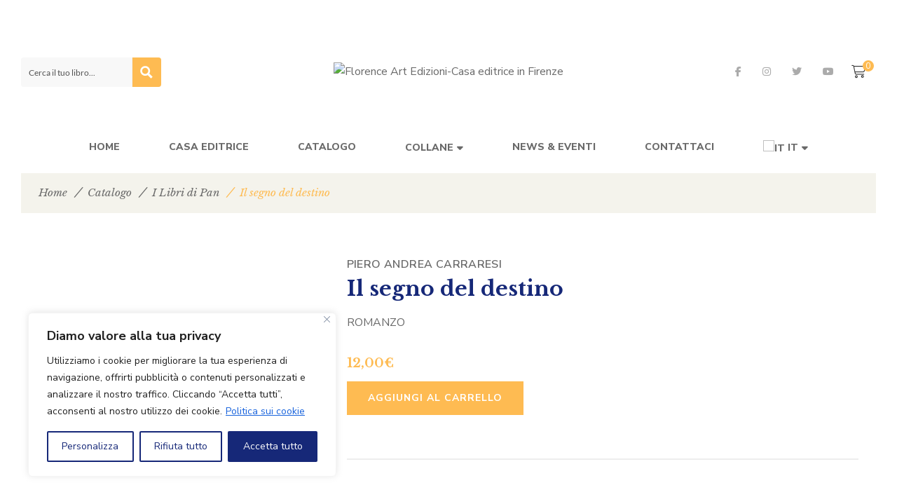

--- FILE ---
content_type: text/html; charset=UTF-8
request_url: https://florenceartedizioni.com/catalogo/il-segno-del-destino/
body_size: 59764
content:
<!DOCTYPE html>
<html lang="it-IT" prefix="og: https://ogp.me/ns# fb: https://ogp.me/ns/fb# product: https://ogp.me/ns/product#">
<head>
	

<meta name="wpsso-begin" content="wpsso structured data begin"/>
<!-- generator:1 --><meta name="generator" content="WPSSO Core 21.8.1/S"/>
<!-- generator:2 --><meta name="generator" content="WPSSO WCMD 5.0.0/S"/>
<link rel="shortlink" href="https://florenceartedizioni.com/?p=3898"/>
<meta property="fb:app_id" content="966242223397117"/>
<meta property="og:type" content="product"/>
<meta property="og:url" content="https://florenceartedizioni.com/catalogo/il-segno-del-destino/"/>
<meta property="og:locale" content="it_IT"/>
<meta property="og:site_name" content="Florence Art Edizioni"/>
<meta property="og:title" content="Il segno del destino di Piero Andrea Carraresi"/>
<meta property="og:description" content="Un appassionante viaggio alla scoperta dell&#039;animo umano e, soprattutto, dell&#039;amore: unico, antagonista di quella forza occulta e imprevedibile che &egrave; il destino."/>
<meta property="og:updated_time" content="2023-12-23T18:52:57+00:00"/>
<meta property="product:retailer_item_id" content="3898"/>
<meta property="product:retailer_part_no" content="ISBN 9788887357358"/>
<meta property="product:availability" content="in stock"/>
<meta property="product:condition" content="new"/>
<meta property="product:original_price:amount" content="12.00"/>
<meta property="product:original_price:currency" content="EUR"/>
<meta property="product:pretax_price:amount" content="12.00"/>
<meta property="product:pretax_price:currency" content="EUR"/>
<meta property="product:price:amount" content="12.00"/>
<meta property="product:price:currency" content="EUR"/>
<meta name="twitter:domain" content="florenceartedizioni.com"/>
<meta name="twitter:site" content="@FlorenceArtEdiz"/>
<meta name="twitter:title" content="Il segno del destino di Piero Andrea Carraresi"/>
<meta name="twitter:description" content="Un appassionante viaggio alla scoperta dell&#039;animo umano e, soprattutto, dell&#039;amore: unico, antagonista di quella forza occulta e imprevedibile che &egrave; il destino."/>
<meta name="twitter:card" content="summary"/>
<meta name="twitter:label1" content="Price"/>
<meta name="twitter:data1" content="12.00 EUR"/>
<meta name="twitter:label2" content="Availability"/>
<meta name="twitter:data2" content="In Stock"/>
<script type="application/ld+json" id="wpsso-schema-graph">{
    "@context": "https://schema.org",
    "@graph": [
        {
            "@id": "/catalogo/il-segno-del-destino/#sso/product/3898",
            "@context": "https://schema.org",
            "@type": "Product",
            "mainEntityOfPage": "https://florenceartedizioni.com/catalogo/il-segno-del-destino/",
            "url": "https://florenceartedizioni.com/catalogo/il-segno-del-destino/",
            "sameAs": [
                "https://florenceartedizioni.com/?p=3898"
            ],
            "name": "Il segno del destino di Piero Andrea Carraresi",
            "description": "Un appassionante viaggio alla scoperta dell&#039;animo umano e, soprattutto, dell&#039;amore: unico, antagonista di quella forza occulta e imprevedibile che &egrave; il destino.",
            "sku": "ISBN 9788887357358",
            "itemCondition": "https://schema.org/NewCondition",
            "offers": {
                "@context": "https://schema.org",
                "@type": "Offer",
                "url": "https://florenceartedizioni.com/catalogo/il-segno-del-destino/",
                "name": "Il segno del destino di Piero Andrea Carraresi",
                "description": "Un appassionante viaggio alla scoperta dell&#039;animo umano e, soprattutto, dell&#039;amore: unico, antagonista di quella forza occulta e imprevedibile che &egrave; il destino.",
                "sku": "ISBN 9788887357358",
                "availability": "https://schema.org/InStock",
                "itemCondition": "https://schema.org/NewCondition",
                "price": "12.00",
                "priceCurrency": "EUR",
                "priceValidUntil": "2027-01-09T03:14:36+00:00",
                "priceSpecification": [
                    {
                        "@context": "https://schema.org",
                        "@type": "UnitPriceSpecification",
                        "priceType": "https://schema.org/ListPrice",
                        "price": "12.00",
                        "priceCurrency": "EUR",
                        "valueAddedTaxIncluded": false,
                        "validThrough": "2026-02-08T03:14:36+00:00"
                    }
                ],
                "seller": {
                    "@id": "/#sso/organization/site/org-logo-url"
                }
            }
        },
        {
            "@id": "/#sso/organization/site/org-logo-url",
            "@context": "https://schema.org",
            "@type": "Organization",
            "url": "https://florenceartedizioni.com/",
            "name": "Florence Art Edizioni",
            "description": "Casa editrice in Firenze",
            "image": [
                {
                    "@id": "https://florenceartedizioni.mbwebsolutions.it/wp-content/uploads/2023/12/logo-florence-art-edizioni.jpg#sso/image-object"
                }
            ],
            "logo": {
                "@id": "https://florenceartedizioni.mbwebsolutions.it/wp-content/uploads/2023/12/logo-florence-art-edizioni.jpg#sso/image-object"
            },
            "sameAs": [
                "https://www.facebook.com/FlorenceArtEdizioni",
                "https://www.instagram.com/florence_art_edizioni/",
                "https://twitter.com/FlorenceArtEdiz",
                "https://www.youtube.com/@florenceartedizioni6073"
            ]
        },
        {
            "@id": "https://florenceartedizioni.mbwebsolutions.it/wp-content/uploads/2023/12/logo-florence-art-edizioni.jpg#sso/image-object",
            "@context": "https://schema.org",
            "@type": "ImageObject",
            "url": "https://florenceartedizioni.mbwebsolutions.it/wp-content/uploads/2023/12/logo-florence-art-edizioni.jpg",
            "width": [
                {
                    "@id": "#sso/qv-width-px-1200"
                }
            ],
            "height": [
                {
                    "@id": "#sso/qv-height-px-207"
                }
            ]
        },
        {
            "@id": "#sso/qv-width-px-1200",
            "@context": "https://schema.org",
            "@type": "QuantitativeValue",
            "name": "Width",
            "unitText": "px",
            "unitCode": "E37",
            "value": "1200"
        },
        {
            "@id": "#sso/qv-height-px-207",
            "@context": "https://schema.org",
            "@type": "QuantitativeValue",
            "name": "Height",
            "unitText": "px",
            "unitCode": "E37",
            "value": "207"
        }
    ]
}</script>
<meta name="wpsso-end" content="wpsso structured data end"/>
<meta name="wpsso-cached" content="2026-01-09T03:14:36+00:00 for florenceartedizioni.com"/>
<meta name="wpsso-added" content="2026-01-17T15:45:52+00:00 in 0.000760 secs (61.59 MB peak)"/>

<meta charset="UTF-8"/>
<meta name="viewport" content="width=device-width, initial-scale=1, maximum-scale=1">



<link rel="profile" href="http://gmpg.org/xfn/11" />






<meta name='robots' content='index, follow, max-image-preview:large, max-snippet:-1, max-video-preview:-1' />

	<!-- This site is optimized with the Yoast SEO plugin v26.3 - https://yoast.com/wordpress/plugins/seo/ -->
	<title>Il segno del destino di Piero Andrea Carraresi</title>
	<meta name="description" content="Un appassionante viaggio alla scoperta dell&#039;animo umano e, soprattutto, dell&#039;amore: unico, antagonista di quella forza occulta e imprevedibile che è il destino." />
	<link rel="canonical" href="https://florenceartedizioni.com/catalogo/il-segno-del-destino/" />
	<script type="application/ld+json" class="yoast-schema-graph">{"@context":"https://schema.org","@graph":[{"@type":"BreadcrumbList","@id":"https://florenceartedizioni.com/catalogo/il-segno-del-destino/#breadcrumb","itemListElement":[{"@type":"ListItem","position":1,"name":"Home","item":"https://florenceartedizioni.com/"},{"@type":"ListItem","position":2,"name":"Catalogo","item":"https://florenceartedizioni.com/shop/"},{"@type":"ListItem","position":3,"name":"Il segno del destino"}]}]}</script>
	<!-- / Yoast SEO plugin. -->


<link rel='dns-prefetch' href='//www.googletagmanager.com' />
<link rel='dns-prefetch' href='//fonts.googleapis.com' />
<style id='wp-img-auto-sizes-contain-inline-css' type='text/css'>
img:is([sizes=auto i],[sizes^="auto," i]){contain-intrinsic-size:3000px 1500px}
/*# sourceURL=wp-img-auto-sizes-contain-inline-css */
</style>
<link rel='stylesheet' id='gsf_google-fonts-css' href='https://fonts.googleapis.com/css?family=Libre+Baskerville%3Aregular%2C400i%2C700%7CNunito+Sans%3A300%2Cregular%2C400i%2C600%2C600i%2C700%2C700i%2C800%2C800i%2C900%2C900i&#038;subset=latin&#038;display=swap&#038;ver=6.9' type='text/css' media='all' />
<link rel='stylesheet' id='wp-block-library-css' href='https://florenceartedizioni.com/wp-includes/css/dist/block-library/style.min.css?ver=6.9' type='text/css' media='all' />
<style id='global-styles-inline-css' type='text/css'>
:root{--wp--preset--aspect-ratio--square: 1;--wp--preset--aspect-ratio--4-3: 4/3;--wp--preset--aspect-ratio--3-4: 3/4;--wp--preset--aspect-ratio--3-2: 3/2;--wp--preset--aspect-ratio--2-3: 2/3;--wp--preset--aspect-ratio--16-9: 16/9;--wp--preset--aspect-ratio--9-16: 9/16;--wp--preset--color--black: #000000;--wp--preset--color--cyan-bluish-gray: #abb8c3;--wp--preset--color--white: #ffffff;--wp--preset--color--pale-pink: #f78da7;--wp--preset--color--vivid-red: #cf2e2e;--wp--preset--color--luminous-vivid-orange: #ff6900;--wp--preset--color--luminous-vivid-amber: #fcb900;--wp--preset--color--light-green-cyan: #7bdcb5;--wp--preset--color--vivid-green-cyan: #00d084;--wp--preset--color--pale-cyan-blue: #8ed1fc;--wp--preset--color--vivid-cyan-blue: #0693e3;--wp--preset--color--vivid-purple: #9b51e0;--wp--preset--gradient--vivid-cyan-blue-to-vivid-purple: linear-gradient(135deg,rgb(6,147,227) 0%,rgb(155,81,224) 100%);--wp--preset--gradient--light-green-cyan-to-vivid-green-cyan: linear-gradient(135deg,rgb(122,220,180) 0%,rgb(0,208,130) 100%);--wp--preset--gradient--luminous-vivid-amber-to-luminous-vivid-orange: linear-gradient(135deg,rgb(252,185,0) 0%,rgb(255,105,0) 100%);--wp--preset--gradient--luminous-vivid-orange-to-vivid-red: linear-gradient(135deg,rgb(255,105,0) 0%,rgb(207,46,46) 100%);--wp--preset--gradient--very-light-gray-to-cyan-bluish-gray: linear-gradient(135deg,rgb(238,238,238) 0%,rgb(169,184,195) 100%);--wp--preset--gradient--cool-to-warm-spectrum: linear-gradient(135deg,rgb(74,234,220) 0%,rgb(151,120,209) 20%,rgb(207,42,186) 40%,rgb(238,44,130) 60%,rgb(251,105,98) 80%,rgb(254,248,76) 100%);--wp--preset--gradient--blush-light-purple: linear-gradient(135deg,rgb(255,206,236) 0%,rgb(152,150,240) 100%);--wp--preset--gradient--blush-bordeaux: linear-gradient(135deg,rgb(254,205,165) 0%,rgb(254,45,45) 50%,rgb(107,0,62) 100%);--wp--preset--gradient--luminous-dusk: linear-gradient(135deg,rgb(255,203,112) 0%,rgb(199,81,192) 50%,rgb(65,88,208) 100%);--wp--preset--gradient--pale-ocean: linear-gradient(135deg,rgb(255,245,203) 0%,rgb(182,227,212) 50%,rgb(51,167,181) 100%);--wp--preset--gradient--electric-grass: linear-gradient(135deg,rgb(202,248,128) 0%,rgb(113,206,126) 100%);--wp--preset--gradient--midnight: linear-gradient(135deg,rgb(2,3,129) 0%,rgb(40,116,252) 100%);--wp--preset--font-size--small: 13px;--wp--preset--font-size--medium: 20px;--wp--preset--font-size--large: 36px;--wp--preset--font-size--x-large: 42px;--wp--preset--spacing--20: 0.44rem;--wp--preset--spacing--30: 0.67rem;--wp--preset--spacing--40: 1rem;--wp--preset--spacing--50: 1.5rem;--wp--preset--spacing--60: 2.25rem;--wp--preset--spacing--70: 3.38rem;--wp--preset--spacing--80: 5.06rem;--wp--preset--shadow--natural: 6px 6px 9px rgba(0, 0, 0, 0.2);--wp--preset--shadow--deep: 12px 12px 50px rgba(0, 0, 0, 0.4);--wp--preset--shadow--sharp: 6px 6px 0px rgba(0, 0, 0, 0.2);--wp--preset--shadow--outlined: 6px 6px 0px -3px rgb(255, 255, 255), 6px 6px rgb(0, 0, 0);--wp--preset--shadow--crisp: 6px 6px 0px rgb(0, 0, 0);}:where(.is-layout-flex){gap: 0.5em;}:where(.is-layout-grid){gap: 0.5em;}body .is-layout-flex{display: flex;}.is-layout-flex{flex-wrap: wrap;align-items: center;}.is-layout-flex > :is(*, div){margin: 0;}body .is-layout-grid{display: grid;}.is-layout-grid > :is(*, div){margin: 0;}:where(.wp-block-columns.is-layout-flex){gap: 2em;}:where(.wp-block-columns.is-layout-grid){gap: 2em;}:where(.wp-block-post-template.is-layout-flex){gap: 1.25em;}:where(.wp-block-post-template.is-layout-grid){gap: 1.25em;}.has-black-color{color: var(--wp--preset--color--black) !important;}.has-cyan-bluish-gray-color{color: var(--wp--preset--color--cyan-bluish-gray) !important;}.has-white-color{color: var(--wp--preset--color--white) !important;}.has-pale-pink-color{color: var(--wp--preset--color--pale-pink) !important;}.has-vivid-red-color{color: var(--wp--preset--color--vivid-red) !important;}.has-luminous-vivid-orange-color{color: var(--wp--preset--color--luminous-vivid-orange) !important;}.has-luminous-vivid-amber-color{color: var(--wp--preset--color--luminous-vivid-amber) !important;}.has-light-green-cyan-color{color: var(--wp--preset--color--light-green-cyan) !important;}.has-vivid-green-cyan-color{color: var(--wp--preset--color--vivid-green-cyan) !important;}.has-pale-cyan-blue-color{color: var(--wp--preset--color--pale-cyan-blue) !important;}.has-vivid-cyan-blue-color{color: var(--wp--preset--color--vivid-cyan-blue) !important;}.has-vivid-purple-color{color: var(--wp--preset--color--vivid-purple) !important;}.has-black-background-color{background-color: var(--wp--preset--color--black) !important;}.has-cyan-bluish-gray-background-color{background-color: var(--wp--preset--color--cyan-bluish-gray) !important;}.has-white-background-color{background-color: var(--wp--preset--color--white) !important;}.has-pale-pink-background-color{background-color: var(--wp--preset--color--pale-pink) !important;}.has-vivid-red-background-color{background-color: var(--wp--preset--color--vivid-red) !important;}.has-luminous-vivid-orange-background-color{background-color: var(--wp--preset--color--luminous-vivid-orange) !important;}.has-luminous-vivid-amber-background-color{background-color: var(--wp--preset--color--luminous-vivid-amber) !important;}.has-light-green-cyan-background-color{background-color: var(--wp--preset--color--light-green-cyan) !important;}.has-vivid-green-cyan-background-color{background-color: var(--wp--preset--color--vivid-green-cyan) !important;}.has-pale-cyan-blue-background-color{background-color: var(--wp--preset--color--pale-cyan-blue) !important;}.has-vivid-cyan-blue-background-color{background-color: var(--wp--preset--color--vivid-cyan-blue) !important;}.has-vivid-purple-background-color{background-color: var(--wp--preset--color--vivid-purple) !important;}.has-black-border-color{border-color: var(--wp--preset--color--black) !important;}.has-cyan-bluish-gray-border-color{border-color: var(--wp--preset--color--cyan-bluish-gray) !important;}.has-white-border-color{border-color: var(--wp--preset--color--white) !important;}.has-pale-pink-border-color{border-color: var(--wp--preset--color--pale-pink) !important;}.has-vivid-red-border-color{border-color: var(--wp--preset--color--vivid-red) !important;}.has-luminous-vivid-orange-border-color{border-color: var(--wp--preset--color--luminous-vivid-orange) !important;}.has-luminous-vivid-amber-border-color{border-color: var(--wp--preset--color--luminous-vivid-amber) !important;}.has-light-green-cyan-border-color{border-color: var(--wp--preset--color--light-green-cyan) !important;}.has-vivid-green-cyan-border-color{border-color: var(--wp--preset--color--vivid-green-cyan) !important;}.has-pale-cyan-blue-border-color{border-color: var(--wp--preset--color--pale-cyan-blue) !important;}.has-vivid-cyan-blue-border-color{border-color: var(--wp--preset--color--vivid-cyan-blue) !important;}.has-vivid-purple-border-color{border-color: var(--wp--preset--color--vivid-purple) !important;}.has-vivid-cyan-blue-to-vivid-purple-gradient-background{background: var(--wp--preset--gradient--vivid-cyan-blue-to-vivid-purple) !important;}.has-light-green-cyan-to-vivid-green-cyan-gradient-background{background: var(--wp--preset--gradient--light-green-cyan-to-vivid-green-cyan) !important;}.has-luminous-vivid-amber-to-luminous-vivid-orange-gradient-background{background: var(--wp--preset--gradient--luminous-vivid-amber-to-luminous-vivid-orange) !important;}.has-luminous-vivid-orange-to-vivid-red-gradient-background{background: var(--wp--preset--gradient--luminous-vivid-orange-to-vivid-red) !important;}.has-very-light-gray-to-cyan-bluish-gray-gradient-background{background: var(--wp--preset--gradient--very-light-gray-to-cyan-bluish-gray) !important;}.has-cool-to-warm-spectrum-gradient-background{background: var(--wp--preset--gradient--cool-to-warm-spectrum) !important;}.has-blush-light-purple-gradient-background{background: var(--wp--preset--gradient--blush-light-purple) !important;}.has-blush-bordeaux-gradient-background{background: var(--wp--preset--gradient--blush-bordeaux) !important;}.has-luminous-dusk-gradient-background{background: var(--wp--preset--gradient--luminous-dusk) !important;}.has-pale-ocean-gradient-background{background: var(--wp--preset--gradient--pale-ocean) !important;}.has-electric-grass-gradient-background{background: var(--wp--preset--gradient--electric-grass) !important;}.has-midnight-gradient-background{background: var(--wp--preset--gradient--midnight) !important;}.has-small-font-size{font-size: var(--wp--preset--font-size--small) !important;}.has-medium-font-size{font-size: var(--wp--preset--font-size--medium) !important;}.has-large-font-size{font-size: var(--wp--preset--font-size--large) !important;}.has-x-large-font-size{font-size: var(--wp--preset--font-size--x-large) !important;}
/*# sourceURL=global-styles-inline-css */
</style>

<style id='classic-theme-styles-inline-css' type='text/css'>
/*! This file is auto-generated */
.wp-block-button__link{color:#fff;background-color:#32373c;border-radius:9999px;box-shadow:none;text-decoration:none;padding:calc(.667em + 2px) calc(1.333em + 2px);font-size:1.125em}.wp-block-file__button{background:#32373c;color:#fff;text-decoration:none}
/*# sourceURL=/wp-includes/css/classic-themes.min.css */
</style>
<link rel='stylesheet' id='gsf_admin-bar-css' href='https://florenceartedizioni.com/wp-content/plugins/auteur-framework/assets/css/admin-bar.min.css?ver=5.0' type='text/css' media='all' />
<link rel='stylesheet' id='font-awesome-5pro-css' href='https://florenceartedizioni.com/wp-content/plugins/auteur-framework/libs/smart-framework/assets/vendors/font-awesome/css/fontawesome.css?ver=5.1.0' type='text/css' media='all' />
<link rel='stylesheet' id='gsf_xmenu-animate-css' href='https://florenceartedizioni.com/wp-content/plugins/auteur-framework/core/xmenu/assets/css/animate.min.css?ver=3.5.1' type='text/css' media='all' />
<link rel='stylesheet' id='wpa-css-css' href='https://florenceartedizioni.com/wp-content/plugins/honeypot/includes/css/wpa.css?ver=2.3.04' type='text/css' media='all' />
<link rel='stylesheet' id='wpmenucart-icons-css' href='https://florenceartedizioni.com/wp-content/plugins/woocommerce-menu-bar-cart/assets/css/wpmenucart-icons.min.css?ver=2.14.12' type='text/css' media='all' />
<style id='wpmenucart-icons-inline-css' type='text/css'>
@font-face{font-family:WPMenuCart;src:url(https://florenceartedizioni.com/wp-content/plugins/woocommerce-menu-bar-cart/assets/fonts/WPMenuCart.eot);src:url(https://florenceartedizioni.com/wp-content/plugins/woocommerce-menu-bar-cart/assets/fonts/WPMenuCart.eot?#iefix) format('embedded-opentype'),url(https://florenceartedizioni.com/wp-content/plugins/woocommerce-menu-bar-cart/assets/fonts/WPMenuCart.woff2) format('woff2'),url(https://florenceartedizioni.com/wp-content/plugins/woocommerce-menu-bar-cart/assets/fonts/WPMenuCart.woff) format('woff'),url(https://florenceartedizioni.com/wp-content/plugins/woocommerce-menu-bar-cart/assets/fonts/WPMenuCart.ttf) format('truetype'),url(https://florenceartedizioni.com/wp-content/plugins/woocommerce-menu-bar-cart/assets/fonts/WPMenuCart.svg#WPMenuCart) format('svg');font-weight:400;font-style:normal;font-display:swap}
/*# sourceURL=wpmenucart-icons-inline-css */
</style>
<link rel='stylesheet' id='wpmenucart-css' href='https://florenceartedizioni.com/wp-content/plugins/woocommerce-menu-bar-cart/assets/css/wpmenucart-main.min.css?ver=2.14.12' type='text/css' media='all' />
<link rel='stylesheet' id='photoswipe-css' href='https://florenceartedizioni.com/wp-content/plugins/woocommerce/assets/css/photoswipe/photoswipe.min.css?ver=10.3.7' type='text/css' media='all' />
<link rel='stylesheet' id='photoswipe-default-skin-css' href='https://florenceartedizioni.com/wp-content/plugins/woocommerce/assets/css/photoswipe/default-skin/default-skin.min.css?ver=10.3.7' type='text/css' media='all' />
<link rel='stylesheet' id='woocommerce-layout-css' href='https://florenceartedizioni.com/wp-content/plugins/woocommerce/assets/css/woocommerce-layout.css?ver=10.3.7' type='text/css' media='all' />
<link rel='stylesheet' id='woocommerce-smallscreen-css' href='https://florenceartedizioni.com/wp-content/plugins/woocommerce/assets/css/woocommerce-smallscreen.css?ver=10.3.7' type='text/css' media='only screen and (max-width: 768px)' />
<link rel='stylesheet' id='woocommerce-general-css' href='https://florenceartedizioni.com/wp-content/plugins/woocommerce/assets/css/woocommerce.css?ver=10.3.7' type='text/css' media='all' />
<style id='woocommerce-inline-inline-css' type='text/css'>
.woocommerce form .form-row .required { visibility: visible; }
/*# sourceURL=woocommerce-inline-inline-css */
</style>
<link rel='stylesheet' id='trp-language-switcher-style-css' href='https://florenceartedizioni.com/wp-content/plugins/translatepress-multilingual/assets/css/trp-language-switcher.css?ver=3.0.3' type='text/css' media='all' />
<link rel='stylesheet' id='magnific-popup-css' href='https://florenceartedizioni.com/wp-content/plugins/auteur-framework/libs/smart-framework/assets/vendors/magnific-popup/magnific-popup.min.css?ver=1.1.0' type='text/css' media='all' />
<link rel='stylesheet' id='bpfw-bpfw-css' href='https://florenceartedizioni.com/wp-content/plugins/book-previewer-for-woocommerce/assets/css/bpfw.css?ver=1.0.5' type='text/css' media='all' />
<link rel='stylesheet' id='yith-wcan-shortcodes-css' href='https://florenceartedizioni.com/wp-content/plugins/yith-woocommerce-ajax-navigation/assets/css/shortcodes.css?ver=5.15.1' type='text/css' media='all' />
<style id='yith-wcan-shortcodes-inline-css' type='text/css'>
:root{
	--yith-wcan-filters_colors_titles: #434343;
	--yith-wcan-filters_colors_background: #FFFFFF;
	--yith-wcan-filters_colors_accent: #A7144C;
	--yith-wcan-filters_colors_accent_r: 167;
	--yith-wcan-filters_colors_accent_g: 20;
	--yith-wcan-filters_colors_accent_b: 76;
	--yith-wcan-color_swatches_border_radius: 100%;
	--yith-wcan-color_swatches_size: 30px;
	--yith-wcan-labels_style_background: #FFFFFF;
	--yith-wcan-labels_style_background_hover: #A7144C;
	--yith-wcan-labels_style_background_active: #A7144C;
	--yith-wcan-labels_style_text: #434343;
	--yith-wcan-labels_style_text_hover: #FFFFFF;
	--yith-wcan-labels_style_text_active: #FFFFFF;
	--yith-wcan-anchors_style_text: #434343;
	--yith-wcan-anchors_style_text_hover: #A7144C;
	--yith-wcan-anchors_style_text_active: #A7144C;
}
/*# sourceURL=yith-wcan-shortcodes-inline-css */
</style>
<link rel='stylesheet' id='brands-styles-css' href='https://florenceartedizioni.com/wp-content/plugins/woocommerce/assets/css/brands.css?ver=10.3.7' type='text/css' media='all' />
<link rel='stylesheet' id='bootstrap-css' href='https://florenceartedizioni.com/wp-content/themes/g5plus-auteur/assets/vendors/bootstrap-4.0.0/css/bootstrap.min.css?ver=4.0.0' type='text/css' media='all' />
<link rel='stylesheet' id='font-awesome-css' href='https://florenceartedizioni.com/wp-content/themes/g5plus-auteur/assets/vendors/font-awesome/css/all.min.css?ver=6.6.0' type='text/css' media='all' />
<style id='font-awesome-inline-css' type='text/css'>
[data-font="FontAwesome"]:before {font-family: 'FontAwesome' !important;content: attr(data-icon) !important;speak: none !important;font-weight: normal !important;font-variant: normal !important;text-transform: none !important;line-height: 1 !important;font-style: normal !important;-webkit-font-smoothing: antialiased !important;-moz-osx-font-smoothing: grayscale !important;}
/*# sourceURL=font-awesome-inline-css */
</style>
<link rel='stylesheet' id='ube-frontend-css' href='https://florenceartedizioni.com/wp-content/plugins/ultimate-bootstrap-elements-for-elementor/assets/css/frontend.min.css?ver=1.5.3' type='text/css' media='all' />
<link rel='stylesheet' id='custom-bootstrap-css' href='https://florenceartedizioni.com/wp-content/themes/g5plus-auteur/assets/vendors/bootstrap-4.0.0/css/custom-bootstrap.min.css?ver=4.0.0' type='text/css' media='all' />
<link rel='stylesheet' id='owl-carousel-css' href='https://florenceartedizioni.com/wp-content/themes/g5plus-auteur/assets/vendors/owl.carousel/assets/owl.carousel.min.css?ver=2.2.0' type='text/css' media='all' />
<link rel='stylesheet' id='owl-carousel-theme-default-css' href='https://florenceartedizioni.com/wp-content/themes/g5plus-auteur/assets/vendors/owl.carousel/assets/owl.theme.default.min.css?ver=2.2.0' type='text/css' media='all' />
<link rel='stylesheet' id='perfect-scrollbar-css' href='https://florenceartedizioni.com/wp-content/plugins/auteur-framework/libs/smart-framework/assets/vendors/perfect-scrollbar/css/perfect-scrollbar.min.css?ver=0.6.11' type='text/css' media='all' />
<link rel='stylesheet' id='animate-css-css' href='https://florenceartedizioni.com/wp-content/themes/g5plus-auteur/assets/css/animate.min.css?ver=1.0' type='text/css' media='all' />
<link rel='stylesheet' id='ladda-css' href='https://florenceartedizioni.com/wp-content/themes/g5plus-auteur/assets/vendors/ladda/ladda-themeless.min.css?ver=1.0.5' type='text/css' media='all' />
<link rel='stylesheet' id='slick-css' href='https://florenceartedizioni.com/wp-content/themes/g5plus-auteur/assets/vendors/slick/css/slick.min.css?ver=1.8.0' type='text/css' media='all' />
<link rel='stylesheet' id='gsf_woocommerce-css' href='https://florenceartedizioni.com/wp-content/themes/g5plus-auteur/assets/css/woocommerce.min.css?ver=6.9' type='text/css' media='all' />
<link rel='stylesheet' id='gsf_main-css' href='https://florenceartedizioni.com/wp-content/themes/g5plus-auteur/style.min.css?ver=6.9' type='text/css' media='all' />
<style id='gsf_main-inline-css' type='text/css'>
.elementor-793 .elementor-element.elementor-element-61c3ebe075809 > .elementor-container > .elementor-column > .elementor-widget-wrap{align-content:center;align-items:center;}.elementor-793 .elementor-element.elementor-element-61c3ebe075809:not(.elementor-motion-effects-element-type-background), .elementor-793 .elementor-element.elementor-element-61c3ebe075809 > .elementor-motion-effects-container > .elementor-motion-effects-layer{background-color:#F4F3EC;}.elementor-793 .elementor-element.elementor-element-61c3ebe075809{border-style:solid;border-width:0px 0px 01px 0px;border-color:#CCCCCC;transition:background 0.3s, border 0.3s, border-radius 0.3s, box-shadow 0.3s;padding:58px 0px 41px 0px;}.elementor-793 .elementor-element.elementor-element-61c3ebe075809, .elementor-793 .elementor-element.elementor-element-61c3ebe075809 > .elementor-background-overlay{border-radius:0px 0px 0px 0px;}.elementor-793 .elementor-element.elementor-element-61c3ebe075809 > .elementor-background-overlay{transition:background 0.3s, border-radius 0.3s, opacity 0.3s;}.elementor-793 .elementor-element.elementor-element-5a6d943 .page-main-title{color:var( --e-global-color-ba6ce4c );}@media(max-width:1024px){.elementor-793 .elementor-element.elementor-element-61c3ebe075809{padding:50px 0px 45px 0px;}}@media(max-width:767px){.elementor-793 .elementor-element.elementor-element-48762a6 > .elementor-element-populated{padding:0px 15px 0px 15px;}}.elementor-147 .elementor-element.elementor-element-77b45f6:not(.elementor-motion-effects-element-type-background), .elementor-147 .elementor-element.elementor-element-77b45f6 > .elementor-motion-effects-container > .elementor-motion-effects-layer{background-color:var( --e-global-color-ba6ce4c );}.elementor-147 .elementor-element.elementor-element-77b45f6{transition:background 0.3s, border 0.3s, border-radius 0.3s, box-shadow 0.3s;padding:20px 0px 20px 0px;}.elementor-147 .elementor-element.elementor-element-77b45f6 > .elementor-background-overlay{transition:background 0.3s, border-radius 0.3s, opacity 0.3s;}.elementor-147 .elementor-element.elementor-element-5300e81 .ube-social-icons li + li{margin-left:40px;}.elementor-147 .elementor-element.elementor-element-5300e81 .ube-social-icons li{color:var( --e-global-color-muted );}.elementor-widget-text-editor{font-family:var( --e-global-typography-text-font-family ), Sans-serif;font-weight:var( --e-global-typography-text-font-weight );color:var( --e-global-color-text );}.elementor-widget-text-editor.elementor-drop-cap-view-stacked .elementor-drop-cap{background-color:var( --e-global-color-primary );}.elementor-widget-text-editor.elementor-drop-cap-view-framed .elementor-drop-cap, .elementor-widget-text-editor.elementor-drop-cap-view-default .elementor-drop-cap{color:var( --e-global-color-primary );border-color:var( --e-global-color-primary );}.elementor-147 .elementor-element.elementor-element-de962d4{font-family:"Libre Baskerville", Sans-serif;font-weight:400;text-shadow:0px 0px 10px rgba(0,0,0,0.3);color:#FFFFFF;}.elementor-147 .elementor-element.elementor-element-7c569bb:not(.elementor-motion-effects-element-type-background), .elementor-147 .elementor-element.elementor-element-7c569bb > .elementor-motion-effects-container > .elementor-motion-effects-layer{background-color:#1F1F1F;}.elementor-147 .elementor-element.elementor-element-7c569bb, .elementor-147 .elementor-element.elementor-element-7c569bb > .elementor-background-overlay{border-radius:2px 0px 0px 0px;}.elementor-147 .elementor-element.elementor-element-7c569bb{transition:background 0.3s, border 0.3s, border-radius 0.3s, box-shadow 0.3s;}.elementor-147 .elementor-element.elementor-element-7c569bb > .elementor-background-overlay{transition:background 0.3s, border-radius 0.3s, opacity 0.3s;}
			body {
				background-color: #fff !important
			}			.main-header {
				background-color: #fff !important
			}			.main-header .header-sticky.affix {
				background-color: #fff !important
			}			.mobile-header {
				background-color: #fff !important
			}			.mobile-header .header-sticky.affix {
				background-color: #fff !important
			}				.site-loading {
					background-color: #fff !important;
				}				.main-header.header-4 .primary-menu {
					background-color: #fff !important;
				}				#popup-canvas-menu .modal-content {
					background-color: #fff !important;
				}				.main-header.header-4 .header-sticky.affix.primary-menu {
					background-color: #fff !important;
				}				.main-menu .sub-menu {
					background-color: #fff !important;
				}                            .top-drawer-content {
                                                            padding-top: 10px;                            padding-bottom: 10px;
                            }                            .header-inner {
                                                            padding-left: 100px;                            padding-right: 100px;
                            }                            @media (min-width: 1200px) {
                                #primary-content {
                                                                padding-left: 0px;                            padding-right: 0px;                            padding-top: 100px;                            padding-bottom: 100px;
                                }
                            }                            @media (min-width: 1200px) {
                                .gsf-catalog-full-width .woocommerce-custom-wrap > .container, .gsf-catalog-full-width #gf-filter-content > .container, .gsf-catalog-full-width .clear-filter-wrap > .container {
                                                                padding-left: 100px;                            padding-right: 100px;
                                }
                            }                        @media (max-width: 1199px) {
                            #primary-content {
                                                            padding-left: 0px;                            padding-right: 0px;                            padding-top: 50px;                            padding-bottom: 50px;
                            }
                        }
                .embed-responsive-thumbnail:before,    
                .thumbnail-size-thumbnail:before {
                    padding-top: 100%;
                }                .embed-responsive-medium:before,    
                .thumbnail-size-medium:before {
                    padding-top: 100%;
                }                .embed-responsive-large:before,    
                .thumbnail-size-large:before {
                    padding-top: 100%;
                }                .embed-responsive-1536x1536:before,    
                .thumbnail-size-1536x1536:before {
                    padding-top: 100%;
                }                .embed-responsive-2048x2048:before,    
                .thumbnail-size-2048x2048:before {
                    padding-top: 100%;
                }                .embed-responsive-trp-custom-language-flag:before,    
                .thumbnail-size-trp-custom-language-flag:before {
                    padding-top: 66.666666666667%;
                }                .embed-responsive-woocommerce_gallery_thumbnail:before,    
                .thumbnail-size-woocommerce_gallery_thumbnail:before {
                    padding-top: 100%;
                }                .embed-responsive-wpsso-schema-1x1:before,    
                .thumbnail-size-wpsso-schema-1x1:before {
                    padding-top: 100%;
                }                .embed-responsive-wpsso-schema-4x3:before,    
                .thumbnail-size-wpsso-schema-4x3:before {
                    padding-top: 75%;
                }                .embed-responsive-wpsso-schema-16x9:before,    
                .thumbnail-size-wpsso-schema-16x9:before {
                    padding-top: 56.25%;
                }                .embed-responsive-wpsso-thumbnail:before,    
                .thumbnail-size-wpsso-thumbnail:before {
                    padding-top: 52.333333333333%;
                }                .embed-responsive-wpsso-opengraph:before,    
                .thumbnail-size-wpsso-opengraph:before {
                    padding-top: 52.333333333333%;
                }                .embed-responsive-wpsso-tc-summary:before,    
                .thumbnail-size-wpsso-tc-summary:before {
                    padding-top: 100%;
                }                .embed-responsive-wpsso-tc-lrgimg:before,    
                .thumbnail-size-wpsso-tc-lrgimg:before {
                    padding-top: 52.333333333333%;
                }            .product-author-wrap .author-avatar-wrap:after {
              background-image: url('https://florenceartedizioni.com/wp-content/themes/g5plus-auteur/assets/images/diagonal-stripes.png');
            }

            .single-author-info .single-author-thumbnail .author-thumbnail-inner:before {
              background-image: url('https://florenceartedizioni.com/wp-content/themes/g5plus-auteur/assets/images/diagonal-stripes-01.png');
            }@media screen and (max-width: 1199px) {
.gf-hidden-mobile {
		display: none;
	}
	
	body.off-canvas-in .canvas-overlay{
			max-width: 100%;
			opacity: 1;
			visibility: visible;
	}
	
}


@media (min-width: 1200px) {
	body.header-left footer.footer-fixed {
		left: 300px;
	}

	body.header-right footer.footer-fixed {
		right: 300px;
	}
}

@media screen and (min-width:  1200px) {
	.header-customize-separator {
		width: 1px;
		height: 18px;
	}
}

/**
* Header Desktop
* ----------------------------------------------------------------------------
*/

@media screen and (min-width: 1200px) {
	header.mobile-header {
		display: none;
		height: 0;
	}
	
	body.header-left {
        padding-left: 100px;
	}
	body.header-right {
	  padding-right: 100px;
	}
	body.header-right header.main-header.header-menu-vertical {
	  left: auto;
	  right: 0;
	}
	body.header-menu-left {
	  padding-left: 300px;
	}
	body.header-menu-right {
	  padding-right: 300px;
	}
	body.header-menu-right header.main-header.header-menu-vertical {
	  left: auto;
	  right: 0;
	}
	
	body.framed,
	body.boxed,
	body.bordered {
	  background-color: #eee;
	}
	
	body.framed #gf-wrapper,
	body.boxed #gf-wrapper {
	  max-width: 1236px;
	  margin: auto;
	  position: relative;
	}
	body.framed .header-sticky.affix,
	body.boxed .header-sticky.affix {
	  max-width: 1236px;
	}
	
	body.framed #gf-wrapper {
	  margin-top: 50px;
	  margin-bottom: 50px;
	}
	
	body.bordered #gf-wrapper {
	  margin: 30px;
	}
	body.bordered:before, body.bordered:after {
	  content: "";
	  display: block;
	  position: fixed;
	  left: 0;
	  right: 0;
	  z-index: 9999;
	  background: inherit;
	  height: 30px;
	}
	body.bordered:before {
	  top: 0;
	}
	body.bordered:after {
	  bottom: 0;
	}
	body.bordered.admin-bar:before {
	  top: 32px;
	}
	body.bordered .back-to-top {
	  bottom: 40px;
	  right: 40px;
	}
}


/**
* Header Mobile
* ----------------------------------------------------------------------------
*/

@media (max-width: 1199px) {
	header.main-header {
		display: none;
	}
	
	.header-sticky.affix .gf-toggle-icon > span {
      background-color: var(--g5-mobile-menu-customize-sticky-text-color);
	}
	.header-sticky.affix .gf-toggle-icon > span:after, .header-sticky.affix .gf-toggle-icon > span:before {
	  background-color: var(--g5-mobile-menu-customize-sticky-text-color);
	}
	.header-sticky.affix .gf-toggle-icon:hover span,
	.header-sticky.affix .gf-toggle-icon:hover span:before,
	.header-sticky.affix .gf-toggle-icon:hover span:after {
	  background-color: var(--g5-mobile-menu-customize-text-hover-color);
	}
	.header-sticky.affix .customize-search > a,
	.header-sticky.affix .item-wishlist a,
	.header-sticky.affix .item-my-account a {
	  color: var(--g5-mobile-menu-customize-sticky-text-color);
	}
	.header-sticky.affix .customize-search > a:hover, .header-sticky.affix .customize-search > a:focus, .header-sticky.affix .customize-search > a:active,
	.header-sticky.affix .item-wishlist a:hover,
	.header-sticky.affix .item-wishlist a:focus,
	.header-sticky.affix .item-wishlist a:active,
	.header-sticky.affix .item-my-account a:hover,
	.header-sticky.affix .item-my-account a:focus,
	.header-sticky.affix .item-my-account a:active {
	  color: var(--g5-mobile-menu-customize-text-hover-color);
	}
	.header-sticky.affix .header-sticky.affix .customize-search > a,
	.header-sticky.affix .header-sticky.affix .item-wishlist a,
	.header-sticky.affix .header-sticky.affix .item-my-account a {
	  color: var(--g5-mobile-menu-customize-sticky-text-color);
	}
	.header-sticky.affix .header-sticky.affix .customize-search > a:hover, .header-sticky.affix .header-sticky.affix .customize-search > a:focus, .header-sticky.affix .header-sticky.affix .customize-search > a:active,
	.header-sticky.affix .header-sticky.affix .item-wishlist a:hover,
	.header-sticky.affix .header-sticky.affix .item-wishlist a:focus,
	.header-sticky.affix .header-sticky.affix .item-wishlist a:active,
	.header-sticky.affix .header-sticky.affix .item-my-account a:hover,
	.header-sticky.affix .header-sticky.affix .item-my-account a:focus,
	.header-sticky.affix .header-sticky.affix .item-my-account a:active {
	  color: var(--g5-mobile-menu-customize-text-hover-color);
	}
	.header-sticky.affix .customize-social-networks .gf-social-icon > li {
	  color: var(--g5-mobile-menu-customize-sticky-text-color);
	}
	.header-sticky.affix .customize-social-networks .gf-social-icon > li a:hover {
	  color: var(--g5-mobile-menu-customize-text-hover-color);
	}


}

@media (min-width: 1200px) {
	.gsf-catalog-filter .woocommerce-custom-wrap{
		display: block;
	}
	
	.gsf-catalog-filter .woocommerce-custom-wrap-mobile{
		display: none;
	}
}
:root {
	--g5-body-font: 'Nunito Sans';
	--g5-body-font-size: 16px;
	--g5-body-font-weight: 400;
	--g5-body-font-style: normal;
	--g5-font-primary: 'Libre Baskerville';
	--g5-h1-font : 'Libre Baskerville';
	--g5-h1-font-size:  56px;
	--g5-h1-font-weight : 400;
	--g5-h1-font-style : normal;
	--g5-h2-font : 'Libre Baskerville';
	--g5-h2-font-size:  40px;
	--g5-h2-font-weight : 400;
	--g5-h2-font-style : normal;
	--g5-h3-font : 'Libre Baskerville';
	--g5-h3-font-size:  34px;
	--g5-h3-font-weight : 400;
	--g5-h3-font-style : normal;
	--g5-h4-font : 'Libre Baskerville';
	--g5-h4-font-size:  24px;
	--g5-h4-font-weight : 400;
	--g5-h4-font-style : normal;
	--g5-h5-font : 'Libre Baskerville';
	--g5-h5-font-size:  18px;
	--g5-h5-font-weight : 400;
	--g5-h5-font-style : normal;
	--g5-h6-font : 'Libre Baskerville';
	--g5-h6-font-size:  14px;
	--g5-h6-font-weight : 400;
	--g5-h6-font-style : normal;
	
	
	--g5-color-accent: #febb52;
	--g5-color-accent-foreground: #fff;
	--g5-color-accent-brightness : #feca78;
	
	--g5-color-accent-r :  254;
	--g5-color-accent-g :  187;
	--g5-color-accent-b :  82;
	
	--g5-color-heading: #333;
	--g5-color-heading-r :  51;
	--g5-color-heading-g :  51;
	--g5-color-heading-b :  51;
	--g5-color-countdown-single-product: #fff;
	--g5-background-color-input-single-product: #f8f8f8;
	--g5-color-text-main: #696969;
	--g5-background-color: #fff;
	--g5-color-muted : #ababab;
	--g5-background-color-info-layout-metro-product : rgba(255, 255, 255, 0.85);
	--g5-box-shadow-color-product-near : rgba(51, 51, 51, 0.2);
	
	--g5-color-link: #febb52;
	--g5-color-link-hover: #febb52;
	--g5-color-border : #ededed;
	--g5-color-border-r :  237;
	--g5-color-border-g :  237;
	--g5-color-border-b :  237;
	
	
	
	--g5-menu-font: 'Nunito Sans';
	--g5-menu-font-size: 14px;
	--g5-menu-font-weight: 800;
	--g5-menu-font-style: normal;
	--g5-sub-menu-font: 'Nunito Sans';
	--g5-sub-menu-font-size: 14px;
	--g5-sub-menu-font-weight: 700;
	--g5-sub-menu-font-style: normal;
	--g5-mobile-menu-font: 'Nunito Sans';
	--g5-mobile-menu-font-size: 13px;
	--g5-mobile-menu-font-weight: 700;
	--g5-mobile-menu-font-style: normal;
	
	--g5-header-responsive-breakpoint: 1199px;
	--g5-spinner-color: #febb52;
	
	--g5-color-primary :  #162878;
	--g5-color-primary-foreground :  #fff;
	--g5-color-primary-brightness : #1c3398;
	
	--g5-header-background-color : #fff;
	--g5-header-border-color : #ededed;
	--g5-header-sticky-background-color: #fff;
	--g5-header-sticky-box-shadow-affix: rgba(0, 0, 0, 0.1);
	--g5-header-customize-search-form-background: #f8f8f8;
	--g5-header-sticky-customize-search-form-background: #f8f8f8;
	
	--g5-menu-background-color: #fff;
	--g5-menu-text-color: #696969;
	--g5-menu-sticky-text-color: #696969;
	--g5-menu-text-hover-color : #333;
	--g5-menu-sticky-text-hover-color : #333;
	--g5-menu-customize-text-color : #333;
	--g5-menu-customize-sticky-text-color : #333;
	--g5-menu-customize-text-hover-color : #febb52;
	--g5-menu-customize-sticky-text-hover-color : #febb52;
	
	--g5-submenu-text-color : #696969;
	--g5-submenu-text-hover-color : #febb52;
	--g5-submenu-heading-color : #333;
	--g5-submenu-border-color : #ededed;
	
	--g5-logo-text-color : #333;
	--g5-logo-sticky-text-color : #333;
	--g5-mobile-header-background-color: #fff;
	--g5-mobile-logo-text-color : #333;
	--g5-mobile-logo-sticky-text-color : #333;
	--g5-mobile-header-border-color : #ededed;
	
	--g5-mobile-menu-background-color: #222;
	--g5-mobile-menu-text-color: rgba(255,255,255,0.7);
	--g5-mobile-menu-text-hover-color : #fff;
	--g5-mobile-menu-customize-text-color : #333;
	--g5-mobile-menu-customize-sticky-text-color : #333;
	--g5-mobile-menu-customize-text-hover-color : #febb52;
	--g5-mobile-menu-customize-sticky-text-hover-color : #febb52;
	
	
	--g5-logo-max-height: 145px;
	--g5-logo-padding-top: 30px;
	--g5-logo-padding-bottom: 30px;
	--g5-mobile-logo-max-height: 70px;
	--g5-mobile-logo-padding-top: 10px;
	--g5-mobile-logo-padding-bottom: 10px;
	--g5-navigation-height: 70px;
	--g5-navigation-spacing: 70px;
	--g5-header-customize-nav-spacing: 25px;
	--g5-header-customize-left-spacing: 25px;
	--g5-header-customize-right-spacing: 25px;
	--g5-header-customize-mobile-spacing: 25px;
	
	--g5-background-color-contrast : #f7f7f7;
	--g5-background-color-contrast-02 : #fff;
	--g5-background-color-contrast-03 : #f8f8f8;
	--g5-background-color-contrast-04 : #f4f3ec;
	--g5-background-color-contrast-05 : #ccc;
	--g5-background-color-contrast-06 : #E0E8EE;
	--g5-background-color-contrast-07 : #333;
	--g5-background-color-contrast-08 : #fafafa;
	--g5-background-color-contrast-09 : rgba(255, 255, 255, 0.7);
	--g5-background-color-contrast-10 : #000;
	--g5-background-color-contrast-11 : #9b9b9b;
	--g5-background-color-contrast-12 : #ababab;
	--g5-background-color-contrast-13 : #ccc;
	--g5-background-color-contrast-14 : #f8f8f8;
	--g5-background-color-contrast-15 : rgba(0, 0, 0, 0.15);
	--g5-background-color-contrast-16 : #fff;
	--g5-background-color-contrast-17 : rgba(255, 255, 255, 0.95);
	--g5-background-color-contrast-18 : #ededed;
	--g5-background-color-contrast-19 : #444;

	--g5-menu-vertical-background-color-1 : #222;
	--g5-menu-vertical-background-color-2 : #2f2f2f;
	--g5-menu-vertical-background-color-3 : #3c3c3c;
	--g5-menu-vertical-background-color-4 : #494949;
	--g5-menu-vertical-background-color-5 : #565656;
	--g5-menu-vertical-background-color-6 : #636363;
	--g5-menu-vertical-background-color-7 : #707070;
	
	--g5-mobile-menu-background-color-contrast : #272727;
	
	--g5-main-menu-vertical-background-color-1 : #fff;
	--g5-main-menu-vertical-background-color-2 : #f2f2f2;
	--g5-main-menu-vertical-background-color-3 : #e5e5e5;
	--g5-main-menu-vertical-background-color-4 : #d8d8d8;
	--g5-main-menu-vertical-background-color-5 : #cbcbcb;
	--g5-main-menu-vertical-background-color-6 : #bebebe;
	--g5-main-menu-vertical-background-color-7 : #cbcbcb;
	
}			.skin-light {
				--g5-color-heading: #333;
				--g5-color-text-main: #696969;
				--g5-background-color: #fff;
				--g5-color-muted : #ababab;
				
				--g5-color-link-hover: #febb52;
				--g5-color-border : #ededed;
				
				--g5-color-heading-r :  51;
				--g5-color-heading-g :  51;
				--g5-color-heading-b :  51;
				
				--g5-color-border-r :  237;
				--g5-color-border-g :  237;
				--g5-color-border-b :  237;
				
				
				--g5-background-color-contrast : #f7f7f7;
				--g5-background-color-contrast-02 : #fff;
				--g5-background-color-contrast-03 : #f8f8f8;
				--g5-background-color-contrast-04 : #f4f3ec;
				--g5-background-color-contrast-05 : #ccc;
				--g5-background-color-contrast-06 : #E0E8EE;
				--g5-background-color-contrast-07 : #333;
				--g5-background-color-contrast-08 : #fafafa;
				--g5-background-color-contrast-09 : rgba(255, 255, 255, 0.7);
				--g5-background-color-contrast-10 : #000;
				--g5-background-color-contrast-11 : #9b9b9b;
				--g5-background-color-contrast-12 : #ababab;
				--g5-background-color-contrast-13 : #ccc;
				--g5-background-color-contrast-14 : #f8f8f8;
				--g5-background-color-contrast-15 : rgba(0, 0, 0, 0.15);
				--g5-background-color-contrast-16 : #fff;
				--g5-background-color-contrast-17 : rgba(255, 255, 255, 0.95);
				--g5-background-color-contrast-18 : #ededed;
				--g5-background-color-contrast-19 : #444;
			}			.skin-dark {
				--g5-color-heading: #fff;
				--g5-color-text-main: rgba(255,255,255,0.7);
				--g5-background-color: #222;
				--g5-color-muted : #ababab;
				
				--g5-color-link-hover: #febb52;
				--g5-color-border : rgba(255,255,255,0.3);
				
				--g5-color-heading-r :  255;
				--g5-color-heading-g :  255;
				--g5-color-heading-b :  255;
				
				--g5-color-border-r :  255;
				--g5-color-border-g :  255;
				--g5-color-border-b :  255;
				
				
				--g5-background-color-contrast : #444;
				--g5-background-color-contrast-02 : #444;
				--g5-background-color-contrast-03 : #444;
				--g5-background-color-contrast-04 : #444;
				--g5-background-color-contrast-05 : #696969;
				--g5-background-color-contrast-06 : #555;
				--g5-background-color-contrast-07 : #666;
				--g5-background-color-contrast-08 : #444;
				--g5-background-color-contrast-09 : rgba(93, 151, 175, 0.7);
				--g5-background-color-contrast-10 : #fff;
				--g5-background-color-contrast-11 : #666;
				--g5-background-color-contrast-12 : #444;
				--g5-background-color-contrast-13 : #444;
				--g5-background-color-contrast-14 : #202020;
				--g5-background-color-contrast-15 : rgba(255, 255, 255, 0.15);
				--g5-background-color-contrast-16 : #333;
				--g5-background-color-contrast-17 : rgba(0, 0, 0, 0.5);
				--g5-background-color-contrast-18 : #666;
				--g5-background-color-contrast-19 : #f8f8f8;
			}.gf-toggle-filter.gf-filter-bellow, .woocommerce-ordering{
    display: none;
}

a.compare, form.cart > div.quantity {
    display: none !important;
}
/*# sourceURL=gsf_main-inline-css */
</style>
<link rel='stylesheet' id='elementor-icons-css' href='https://florenceartedizioni.com/wp-content/plugins/elementor/assets/lib/eicons/css/elementor-icons.min.css?ver=5.44.0' type='text/css' media='all' />
<link rel='stylesheet' id='elementor-frontend-css' href='https://florenceartedizioni.com/wp-content/plugins/elementor/assets/css/frontend.min.css?ver=3.33.0' type='text/css' media='all' />
<style id='elementor-frontend-inline-css' type='text/css'>
			body.elementor-page {
	--e-global-typography-primary-font-family: 'Libre Baskerville';
	
	--e-global-typography-text-font-family : 'Nunito Sans';
	--e-global-typography-text-font-weight: 400;
}	
			
			
		.elementor-column-gap-default > .elementor-column > .elementor-element-populated {
			padding: 15px;
		}
/*# sourceURL=elementor-frontend-inline-css */
</style>
<link rel='stylesheet' id='elementor-post-1718-css' href='https://florenceartedizioni.com/wp-content/uploads/elementor/css/post-1718.css?ver=1766440734' type='text/css' media='all' />
<link rel='stylesheet' id='ube-responsive-frontend-css' href='https://florenceartedizioni.com/wp-content/plugins/ultimate-bootstrap-elements-for-elementor/assets/css/responsive-frontend.min.css?ver=1.5.3' type='text/css' media='all' />
<link rel='stylesheet' id='sib-front-css-css' href='https://florenceartedizioni.com/wp-content/plugins/mailin/css/mailin-front.css?ver=6.9' type='text/css' media='all' />
<link rel='stylesheet' id='child-style-css' href='https://florenceartedizioni.com/wp-content/themes/g5plus-auteur-child/style.css?ver=6.9' type='text/css' media='all' />
<link rel='stylesheet' id='elementor-gf-local-roboto-css' href='https://florenceartedizioni.com/wp-content/uploads/elementor/google-fonts/css/roboto.css?ver=1746194314' type='text/css' media='all' />
<link rel='stylesheet' id='elementor-gf-local-robotoslab-css' href='https://florenceartedizioni.com/wp-content/uploads/elementor/google-fonts/css/robotoslab.css?ver=1746194316' type='text/css' media='all' />
<script type="text/javascript" id="woocommerce-google-analytics-integration-gtag-js-after">
/* <![CDATA[ */
/* Google Analytics for WooCommerce (gtag.js) */
					window.dataLayer = window.dataLayer || [];
					function gtag(){dataLayer.push(arguments);}
					// Set up default consent state.
					for ( const mode of [{"analytics_storage":"denied","ad_storage":"denied","ad_user_data":"denied","ad_personalization":"denied","region":["AT","BE","BG","HR","CY","CZ","DK","EE","FI","FR","DE","GR","HU","IS","IE","IT","LV","LI","LT","LU","MT","NL","NO","PL","PT","RO","SK","SI","ES","SE","GB","CH"]}] || [] ) {
						gtag( "consent", "default", { "wait_for_update": 500, ...mode } );
					}
					gtag("js", new Date());
					gtag("set", "developer_id.dOGY3NW", true);
					gtag("config", "G-VDE1B1TLGB", {"track_404":true,"allow_google_signals":true,"logged_in":false,"linker":{"domains":[],"allow_incoming":true},"custom_map":{"dimension1":"logged_in"}});
//# sourceURL=woocommerce-google-analytics-integration-gtag-js-after
/* ]]> */
</script>
<script type="text/javascript" src="https://florenceartedizioni.com/wp-includes/js/jquery/jquery.min.js?ver=3.7.1" id="jquery-core-js"></script>
<script type="text/javascript" src="https://florenceartedizioni.com/wp-includes/js/jquery/jquery-migrate.min.js?ver=3.4.1" id="jquery-migrate-js"></script>
<script type="text/javascript" id="yaymail-notice-js-extra">
/* <![CDATA[ */
var yaymail_notice = {"admin_ajax":"https://florenceartedizioni.com/wp-admin/admin-ajax.php","nonce":"06108f0ed0"};
//# sourceURL=yaymail-notice-js-extra
/* ]]> */
</script>
<script type="text/javascript" src="https://florenceartedizioni.com/wp-content/plugins/yaymail/assets/scripts/notice.js?ver=4.3.1" id="yaymail-notice-js"></script>
<script type="text/javascript" id="cookie-law-info-js-extra">
/* <![CDATA[ */
var _ckyConfig = {"_ipData":[],"_assetsURL":"https://florenceartedizioni.com/wp-content/plugins/cookie-law-info/lite/frontend/images/","_publicURL":"https://florenceartedizioni.com","_expiry":"365","_categories":[{"name":"Necessaria","slug":"necessary","isNecessary":true,"ccpaDoNotSell":true,"cookies":[],"active":true,"defaultConsent":{"gdpr":true,"ccpa":true}},{"name":"Funzionale","slug":"functional","isNecessary":false,"ccpaDoNotSell":true,"cookies":[],"active":true,"defaultConsent":{"gdpr":false,"ccpa":false}},{"name":"Analitica","slug":"analytics","isNecessary":false,"ccpaDoNotSell":true,"cookies":[],"active":true,"defaultConsent":{"gdpr":false,"ccpa":false}},{"name":"Prestazioni","slug":"performance","isNecessary":false,"ccpaDoNotSell":true,"cookies":[],"active":true,"defaultConsent":{"gdpr":false,"ccpa":false}},{"name":"Pubblicitari","slug":"advertisement","isNecessary":false,"ccpaDoNotSell":true,"cookies":[],"active":true,"defaultConsent":{"gdpr":false,"ccpa":false}}],"_activeLaw":"gdpr","_rootDomain":"","_block":"1","_showBanner":"1","_bannerConfig":{"settings":{"type":"box","preferenceCenterType":"popup","position":"bottom-left","applicableLaw":"gdpr"},"behaviours":{"reloadBannerOnAccept":false,"loadAnalyticsByDefault":false,"animations":{"onLoad":"animate","onHide":"sticky"}},"config":{"revisitConsent":{"status":false,"tag":"revisit-consent","position":"bottom-left","meta":{"url":"#"},"styles":{"background-color":"#162878"},"elements":{"title":{"type":"text","tag":"revisit-consent-title","status":true,"styles":{"color":"#0056a7"}}}},"preferenceCenter":{"toggle":{"status":true,"tag":"detail-category-toggle","type":"toggle","states":{"active":{"styles":{"background-color":"#1863DC"}},"inactive":{"styles":{"background-color":"#D0D5D2"}}}}},"categoryPreview":{"status":false,"toggle":{"status":true,"tag":"detail-category-preview-toggle","type":"toggle","states":{"active":{"styles":{"background-color":"#1863DC"}},"inactive":{"styles":{"background-color":"#D0D5D2"}}}}},"videoPlaceholder":{"status":true,"styles":{"background-color":"#000000","border-color":"#000000","color":"#ffffff"}},"readMore":{"status":true,"tag":"readmore-button","type":"link","meta":{"noFollow":true,"newTab":true},"styles":{"color":"#febb52","background-color":"transparent","border-color":"transparent"}},"showMore":{"status":true,"tag":"show-desc-button","type":"button","styles":{"color":"#1863DC"}},"showLess":{"status":true,"tag":"hide-desc-button","type":"button","styles":{"color":"#1863DC"}},"alwaysActive":{"status":true,"tag":"always-active","styles":{"color":"#008000"}},"manualLinks":{"status":true,"tag":"manual-links","type":"link","styles":{"color":"#1863DC"}},"auditTable":{"status":true},"optOption":{"status":true,"toggle":{"status":true,"tag":"optout-option-toggle","type":"toggle","states":{"active":{"styles":{"background-color":"#1863dc"}},"inactive":{"styles":{"background-color":"#FFFFFF"}}}}}}},"_version":"3.3.6","_logConsent":"1","_tags":[{"tag":"accept-button","styles":{"color":"#FFFFFF","background-color":"#162878","border-color":"#162878"}},{"tag":"reject-button","styles":{"color":"#162878","background-color":"transparent","border-color":"#162878"}},{"tag":"settings-button","styles":{"color":"#162878","background-color":"transparent","border-color":"#162878"}},{"tag":"readmore-button","styles":{"color":"#febb52","background-color":"transparent","border-color":"transparent"}},{"tag":"donotsell-button","styles":{"color":"#1863DC","background-color":"transparent","border-color":"transparent"}},{"tag":"show-desc-button","styles":{"color":"#1863DC"}},{"tag":"hide-desc-button","styles":{"color":"#1863DC"}},{"tag":"cky-always-active","styles":[]},{"tag":"cky-link","styles":[]},{"tag":"accept-button","styles":{"color":"#FFFFFF","background-color":"#162878","border-color":"#162878"}},{"tag":"revisit-consent","styles":{"background-color":"#162878"}}],"_shortCodes":[{"key":"cky_readmore","content":"\u003Ca href=\"#\" class=\"cky-policy\" aria-label=\"Politica sui cookie\" target=\"_blank\" rel=\"noopener\" data-cky-tag=\"readmore-button\"\u003EPolitica sui cookie\u003C/a\u003E","tag":"readmore-button","status":true,"attributes":{"rel":"nofollow","target":"_blank"}},{"key":"cky_show_desc","content":"\u003Cbutton class=\"cky-show-desc-btn\" data-cky-tag=\"show-desc-button\" aria-label=\"Mostra di pi\u00f9\"\u003EMostra di pi\u00f9\u003C/button\u003E","tag":"show-desc-button","status":true,"attributes":[]},{"key":"cky_hide_desc","content":"\u003Cbutton class=\"cky-show-desc-btn\" data-cky-tag=\"hide-desc-button\" aria-label=\"Mostra meno\"\u003EMostra meno\u003C/button\u003E","tag":"hide-desc-button","status":true,"attributes":[]},{"key":"cky_optout_show_desc","content":"[cky_optout_show_desc]","tag":"optout-show-desc-button","status":true,"attributes":[]},{"key":"cky_optout_hide_desc","content":"[cky_optout_hide_desc]","tag":"optout-hide-desc-button","status":true,"attributes":[]},{"key":"cky_category_toggle_label","content":"[cky_{{status}}_category_label] [cky_preference_{{category_slug}}_title]","tag":"","status":true,"attributes":[]},{"key":"cky_enable_category_label","content":"Abilitare","tag":"","status":true,"attributes":[]},{"key":"cky_disable_category_label","content":"Disattivare","tag":"","status":true,"attributes":[]},{"key":"cky_video_placeholder","content":"\u003Cdiv class=\"video-placeholder-normal\" data-cky-tag=\"video-placeholder\" id=\"[UNIQUEID]\"\u003E\u003Cp class=\"video-placeholder-text-normal\" data-cky-tag=\"placeholder-title\"\u003ESi prega di accettare il consenso ai cookie\u003C/p\u003E\u003C/div\u003E","tag":"","status":true,"attributes":[]},{"key":"cky_enable_optout_label","content":"Abilitare","tag":"","status":true,"attributes":[]},{"key":"cky_disable_optout_label","content":"Disattivare","tag":"","status":true,"attributes":[]},{"key":"cky_optout_toggle_label","content":"[cky_{{status}}_optout_label] [cky_optout_option_title]","tag":"","status":true,"attributes":[]},{"key":"cky_optout_option_title","content":"Non vendere o condividere i miei dati personali","tag":"","status":true,"attributes":[]},{"key":"cky_optout_close_label","content":"Vicino","tag":"","status":true,"attributes":[]},{"key":"cky_preference_close_label","content":"Vicino","tag":"","status":true,"attributes":[]}],"_rtl":"","_language":"it","_providersToBlock":[]};
var _ckyStyles = {"css":".cky-overlay{background: #000000; opacity: 0.4; position: fixed; top: 0; left: 0; width: 100%; height: 100%; z-index: 99999999;}.cky-hide{display: none;}.cky-btn-revisit-wrapper{display: flex; align-items: center; justify-content: center; background: #0056a7; width: 45px; height: 45px; border-radius: 50%; position: fixed; z-index: 999999; cursor: pointer;}.cky-revisit-bottom-left{bottom: 15px; left: 15px;}.cky-revisit-bottom-right{bottom: 15px; right: 15px;}.cky-btn-revisit-wrapper .cky-btn-revisit{display: flex; align-items: center; justify-content: center; background: none; border: none; cursor: pointer; position: relative; margin: 0; padding: 0;}.cky-btn-revisit-wrapper .cky-btn-revisit img{max-width: fit-content; margin: 0; height: 30px; width: 30px;}.cky-revisit-bottom-left:hover::before{content: attr(data-tooltip); position: absolute; background: #4e4b66; color: #ffffff; left: calc(100% + 7px); font-size: 12px; line-height: 16px; width: max-content; padding: 4px 8px; border-radius: 4px;}.cky-revisit-bottom-left:hover::after{position: absolute; content: \"\"; border: 5px solid transparent; left: calc(100% + 2px); border-left-width: 0; border-right-color: #4e4b66;}.cky-revisit-bottom-right:hover::before{content: attr(data-tooltip); position: absolute; background: #4e4b66; color: #ffffff; right: calc(100% + 7px); font-size: 12px; line-height: 16px; width: max-content; padding: 4px 8px; border-radius: 4px;}.cky-revisit-bottom-right:hover::after{position: absolute; content: \"\"; border: 5px solid transparent; right: calc(100% + 2px); border-right-width: 0; border-left-color: #4e4b66;}.cky-revisit-hide{display: none;}.cky-consent-container{position: fixed; width: 440px; box-sizing: border-box; z-index: 9999999; border-radius: 6px;}.cky-consent-container .cky-consent-bar{background: #ffffff; border: 1px solid; padding: 20px 26px; box-shadow: 0 -1px 10px 0 #acabab4d; border-radius: 6px;}.cky-box-bottom-left{bottom: 40px; left: 40px;}.cky-box-bottom-right{bottom: 40px; right: 40px;}.cky-box-top-left{top: 40px; left: 40px;}.cky-box-top-right{top: 40px; right: 40px;}.cky-custom-brand-logo-wrapper .cky-custom-brand-logo{width: 100px; height: auto; margin: 0 0 12px 0;}.cky-notice .cky-title{color: #212121; font-weight: 700; font-size: 18px; line-height: 24px; margin: 0 0 12px 0;}.cky-notice-des *,.cky-preference-content-wrapper *,.cky-accordion-header-des *,.cky-gpc-wrapper .cky-gpc-desc *{font-size: 14px;}.cky-notice-des{color: #212121; font-size: 14px; line-height: 24px; font-weight: 400;}.cky-notice-des img{height: 25px; width: 25px;}.cky-consent-bar .cky-notice-des p,.cky-gpc-wrapper .cky-gpc-desc p,.cky-preference-body-wrapper .cky-preference-content-wrapper p,.cky-accordion-header-wrapper .cky-accordion-header-des p,.cky-cookie-des-table li div:last-child p{color: inherit; margin-top: 0; overflow-wrap: break-word;}.cky-notice-des P:last-child,.cky-preference-content-wrapper p:last-child,.cky-cookie-des-table li div:last-child p:last-child,.cky-gpc-wrapper .cky-gpc-desc p:last-child{margin-bottom: 0;}.cky-notice-des a.cky-policy,.cky-notice-des button.cky-policy{font-size: 14px; color: #1863dc; white-space: nowrap; cursor: pointer; background: transparent; border: 1px solid; text-decoration: underline;}.cky-notice-des button.cky-policy{padding: 0;}.cky-notice-des a.cky-policy:focus-visible,.cky-notice-des button.cky-policy:focus-visible,.cky-preference-content-wrapper .cky-show-desc-btn:focus-visible,.cky-accordion-header .cky-accordion-btn:focus-visible,.cky-preference-header .cky-btn-close:focus-visible,.cky-switch input[type=\"checkbox\"]:focus-visible,.cky-footer-wrapper a:focus-visible,.cky-btn:focus-visible{outline: 2px solid #1863dc; outline-offset: 2px;}.cky-btn:focus:not(:focus-visible),.cky-accordion-header .cky-accordion-btn:focus:not(:focus-visible),.cky-preference-content-wrapper .cky-show-desc-btn:focus:not(:focus-visible),.cky-btn-revisit-wrapper .cky-btn-revisit:focus:not(:focus-visible),.cky-preference-header .cky-btn-close:focus:not(:focus-visible),.cky-consent-bar .cky-banner-btn-close:focus:not(:focus-visible){outline: 0;}button.cky-show-desc-btn:not(:hover):not(:active){color: #1863dc; background: transparent;}button.cky-accordion-btn:not(:hover):not(:active),button.cky-banner-btn-close:not(:hover):not(:active),button.cky-btn-revisit:not(:hover):not(:active),button.cky-btn-close:not(:hover):not(:active){background: transparent;}.cky-consent-bar button:hover,.cky-modal.cky-modal-open button:hover,.cky-consent-bar button:focus,.cky-modal.cky-modal-open button:focus{text-decoration: none;}.cky-notice-btn-wrapper{display: flex; justify-content: flex-start; align-items: center; flex-wrap: wrap; margin-top: 16px;}.cky-notice-btn-wrapper .cky-btn{text-shadow: none; box-shadow: none;}.cky-btn{flex: auto; max-width: 100%; font-size: 14px; font-family: inherit; line-height: 24px; padding: 8px; font-weight: 500; margin: 0 8px 0 0; border-radius: 2px; cursor: pointer; text-align: center; text-transform: none; min-height: 0;}.cky-btn:hover{opacity: 0.8;}.cky-btn-customize{color: #1863dc; background: transparent; border: 2px solid #1863dc;}.cky-btn-reject{color: #1863dc; background: transparent; border: 2px solid #1863dc;}.cky-btn-accept{background: #1863dc; color: #ffffff; border: 2px solid #1863dc;}.cky-btn:last-child{margin-right: 0;}@media (max-width: 576px){.cky-box-bottom-left{bottom: 0; left: 0;}.cky-box-bottom-right{bottom: 0; right: 0;}.cky-box-top-left{top: 0; left: 0;}.cky-box-top-right{top: 0; right: 0;}}@media (max-width: 440px){.cky-box-bottom-left, .cky-box-bottom-right, .cky-box-top-left, .cky-box-top-right{width: 100%; max-width: 100%;}.cky-consent-container .cky-consent-bar{padding: 20px 0;}.cky-custom-brand-logo-wrapper, .cky-notice .cky-title, .cky-notice-des, .cky-notice-btn-wrapper{padding: 0 24px;}.cky-notice-des{max-height: 40vh; overflow-y: scroll;}.cky-notice-btn-wrapper{flex-direction: column; margin-top: 0;}.cky-btn{width: 100%; margin: 10px 0 0 0;}.cky-notice-btn-wrapper .cky-btn-customize{order: 2;}.cky-notice-btn-wrapper .cky-btn-reject{order: 3;}.cky-notice-btn-wrapper .cky-btn-accept{order: 1; margin-top: 16px;}}@media (max-width: 352px){.cky-notice .cky-title{font-size: 16px;}.cky-notice-des *{font-size: 12px;}.cky-notice-des, .cky-btn{font-size: 12px;}}.cky-modal.cky-modal-open{display: flex; visibility: visible; -webkit-transform: translate(-50%, -50%); -moz-transform: translate(-50%, -50%); -ms-transform: translate(-50%, -50%); -o-transform: translate(-50%, -50%); transform: translate(-50%, -50%); top: 50%; left: 50%; transition: all 1s ease;}.cky-modal{box-shadow: 0 32px 68px rgba(0, 0, 0, 0.3); margin: 0 auto; position: fixed; max-width: 100%; background: #ffffff; top: 50%; box-sizing: border-box; border-radius: 6px; z-index: 999999999; color: #212121; -webkit-transform: translate(-50%, 100%); -moz-transform: translate(-50%, 100%); -ms-transform: translate(-50%, 100%); -o-transform: translate(-50%, 100%); transform: translate(-50%, 100%); visibility: hidden; transition: all 0s ease;}.cky-preference-center{max-height: 79vh; overflow: hidden; width: 845px; overflow: hidden; flex: 1 1 0; display: flex; flex-direction: column; border-radius: 6px;}.cky-preference-header{display: flex; align-items: center; justify-content: space-between; padding: 22px 24px; border-bottom: 1px solid;}.cky-preference-header .cky-preference-title{font-size: 18px; font-weight: 700; line-height: 24px;}.cky-preference-header .cky-btn-close{margin: 0; cursor: pointer; vertical-align: middle; padding: 0; background: none; border: none; width: auto; height: auto; min-height: 0; line-height: 0; text-shadow: none; box-shadow: none;}.cky-preference-header .cky-btn-close img{margin: 0; height: 10px; width: 10px;}.cky-preference-body-wrapper{padding: 0 24px; flex: 1; overflow: auto; box-sizing: border-box;}.cky-preference-content-wrapper,.cky-gpc-wrapper .cky-gpc-desc{font-size: 14px; line-height: 24px; font-weight: 400; padding: 12px 0;}.cky-preference-content-wrapper{border-bottom: 1px solid;}.cky-preference-content-wrapper img{height: 25px; width: 25px;}.cky-preference-content-wrapper .cky-show-desc-btn{font-size: 14px; font-family: inherit; color: #1863dc; text-decoration: none; line-height: 24px; padding: 0; margin: 0; white-space: nowrap; cursor: pointer; background: transparent; border-color: transparent; text-transform: none; min-height: 0; text-shadow: none; box-shadow: none;}.cky-accordion-wrapper{margin-bottom: 10px;}.cky-accordion{border-bottom: 1px solid;}.cky-accordion:last-child{border-bottom: none;}.cky-accordion .cky-accordion-item{display: flex; margin-top: 10px;}.cky-accordion .cky-accordion-body{display: none;}.cky-accordion.cky-accordion-active .cky-accordion-body{display: block; padding: 0 22px; margin-bottom: 16px;}.cky-accordion-header-wrapper{cursor: pointer; width: 100%;}.cky-accordion-item .cky-accordion-header{display: flex; justify-content: space-between; align-items: center;}.cky-accordion-header .cky-accordion-btn{font-size: 16px; font-family: inherit; color: #212121; line-height: 24px; background: none; border: none; font-weight: 700; padding: 0; margin: 0; cursor: pointer; text-transform: none; min-height: 0; text-shadow: none; box-shadow: none;}.cky-accordion-header .cky-always-active{color: #008000; font-weight: 600; line-height: 24px; font-size: 14px;}.cky-accordion-header-des{font-size: 14px; line-height: 24px; margin: 10px 0 16px 0;}.cky-accordion-chevron{margin-right: 22px; position: relative; cursor: pointer;}.cky-accordion-chevron-hide{display: none;}.cky-accordion .cky-accordion-chevron i::before{content: \"\"; position: absolute; border-right: 1.4px solid; border-bottom: 1.4px solid; border-color: inherit; height: 6px; width: 6px; -webkit-transform: rotate(-45deg); -moz-transform: rotate(-45deg); -ms-transform: rotate(-45deg); -o-transform: rotate(-45deg); transform: rotate(-45deg); transition: all 0.2s ease-in-out; top: 8px;}.cky-accordion.cky-accordion-active .cky-accordion-chevron i::before{-webkit-transform: rotate(45deg); -moz-transform: rotate(45deg); -ms-transform: rotate(45deg); -o-transform: rotate(45deg); transform: rotate(45deg);}.cky-audit-table{background: #f4f4f4; border-radius: 6px;}.cky-audit-table .cky-empty-cookies-text{color: inherit; font-size: 12px; line-height: 24px; margin: 0; padding: 10px;}.cky-audit-table .cky-cookie-des-table{font-size: 12px; line-height: 24px; font-weight: normal; padding: 15px 10px; border-bottom: 1px solid; border-bottom-color: inherit; margin: 0;}.cky-audit-table .cky-cookie-des-table:last-child{border-bottom: none;}.cky-audit-table .cky-cookie-des-table li{list-style-type: none; display: flex; padding: 3px 0;}.cky-audit-table .cky-cookie-des-table li:first-child{padding-top: 0;}.cky-cookie-des-table li div:first-child{width: 100px; font-weight: 600; word-break: break-word; word-wrap: break-word;}.cky-cookie-des-table li div:last-child{flex: 1; word-break: break-word; word-wrap: break-word; margin-left: 8px;}.cky-footer-shadow{display: block; width: 100%; height: 40px; background: linear-gradient(180deg, rgba(255, 255, 255, 0) 0%, #ffffff 100%); position: absolute; bottom: calc(100% - 1px);}.cky-footer-wrapper{position: relative;}.cky-prefrence-btn-wrapper{display: flex; flex-wrap: wrap; align-items: center; justify-content: center; padding: 22px 24px; border-top: 1px solid;}.cky-prefrence-btn-wrapper .cky-btn{flex: auto; max-width: 100%; text-shadow: none; box-shadow: none;}.cky-btn-preferences{color: #1863dc; background: transparent; border: 2px solid #1863dc;}.cky-preference-header,.cky-preference-body-wrapper,.cky-preference-content-wrapper,.cky-accordion-wrapper,.cky-accordion,.cky-accordion-wrapper,.cky-footer-wrapper,.cky-prefrence-btn-wrapper{border-color: inherit;}@media (max-width: 845px){.cky-modal{max-width: calc(100% - 16px);}}@media (max-width: 576px){.cky-modal{max-width: 100%;}.cky-preference-center{max-height: 100vh;}.cky-prefrence-btn-wrapper{flex-direction: column;}.cky-accordion.cky-accordion-active .cky-accordion-body{padding-right: 0;}.cky-prefrence-btn-wrapper .cky-btn{width: 100%; margin: 10px 0 0 0;}.cky-prefrence-btn-wrapper .cky-btn-reject{order: 3;}.cky-prefrence-btn-wrapper .cky-btn-accept{order: 1; margin-top: 0;}.cky-prefrence-btn-wrapper .cky-btn-preferences{order: 2;}}@media (max-width: 425px){.cky-accordion-chevron{margin-right: 15px;}.cky-notice-btn-wrapper{margin-top: 0;}.cky-accordion.cky-accordion-active .cky-accordion-body{padding: 0 15px;}}@media (max-width: 352px){.cky-preference-header .cky-preference-title{font-size: 16px;}.cky-preference-header{padding: 16px 24px;}.cky-preference-content-wrapper *, .cky-accordion-header-des *{font-size: 12px;}.cky-preference-content-wrapper, .cky-preference-content-wrapper .cky-show-more, .cky-accordion-header .cky-always-active, .cky-accordion-header-des, .cky-preference-content-wrapper .cky-show-desc-btn, .cky-notice-des a.cky-policy{font-size: 12px;}.cky-accordion-header .cky-accordion-btn{font-size: 14px;}}.cky-switch{display: flex;}.cky-switch input[type=\"checkbox\"]{position: relative; width: 44px; height: 24px; margin: 0; background: #d0d5d2; -webkit-appearance: none; border-radius: 50px; cursor: pointer; outline: 0; border: none; top: 0;}.cky-switch input[type=\"checkbox\"]:checked{background: #1863dc;}.cky-switch input[type=\"checkbox\"]:before{position: absolute; content: \"\"; height: 20px; width: 20px; left: 2px; bottom: 2px; border-radius: 50%; background-color: white; -webkit-transition: 0.4s; transition: 0.4s; margin: 0;}.cky-switch input[type=\"checkbox\"]:after{display: none;}.cky-switch input[type=\"checkbox\"]:checked:before{-webkit-transform: translateX(20px); -ms-transform: translateX(20px); transform: translateX(20px);}@media (max-width: 425px){.cky-switch input[type=\"checkbox\"]{width: 38px; height: 21px;}.cky-switch input[type=\"checkbox\"]:before{height: 17px; width: 17px;}.cky-switch input[type=\"checkbox\"]:checked:before{-webkit-transform: translateX(17px); -ms-transform: translateX(17px); transform: translateX(17px);}}.cky-consent-bar .cky-banner-btn-close{position: absolute; right: 9px; top: 5px; background: none; border: none; cursor: pointer; padding: 0; margin: 0; min-height: 0; line-height: 0; height: auto; width: auto; text-shadow: none; box-shadow: none;}.cky-consent-bar .cky-banner-btn-close img{height: 9px; width: 9px; margin: 0;}.cky-notice-group{font-size: 14px; line-height: 24px; font-weight: 400; color: #212121;}.cky-notice-btn-wrapper .cky-btn-do-not-sell{font-size: 14px; line-height: 24px; padding: 6px 0; margin: 0; font-weight: 500; background: none; border-radius: 2px; border: none; cursor: pointer; text-align: left; color: #1863dc; background: transparent; border-color: transparent; box-shadow: none; text-shadow: none;}.cky-consent-bar .cky-banner-btn-close:focus-visible,.cky-notice-btn-wrapper .cky-btn-do-not-sell:focus-visible,.cky-opt-out-btn-wrapper .cky-btn:focus-visible,.cky-opt-out-checkbox-wrapper input[type=\"checkbox\"].cky-opt-out-checkbox:focus-visible{outline: 2px solid #1863dc; outline-offset: 2px;}@media (max-width: 440px){.cky-consent-container{width: 100%;}}@media (max-width: 352px){.cky-notice-des a.cky-policy, .cky-notice-btn-wrapper .cky-btn-do-not-sell{font-size: 12px;}}.cky-opt-out-wrapper{padding: 12px 0;}.cky-opt-out-wrapper .cky-opt-out-checkbox-wrapper{display: flex; align-items: center;}.cky-opt-out-checkbox-wrapper .cky-opt-out-checkbox-label{font-size: 16px; font-weight: 700; line-height: 24px; margin: 0 0 0 12px; cursor: pointer;}.cky-opt-out-checkbox-wrapper input[type=\"checkbox\"].cky-opt-out-checkbox{background-color: #ffffff; border: 1px solid black; width: 20px; height: 18.5px; margin: 0; -webkit-appearance: none; position: relative; display: flex; align-items: center; justify-content: center; border-radius: 2px; cursor: pointer;}.cky-opt-out-checkbox-wrapper input[type=\"checkbox\"].cky-opt-out-checkbox:checked{background-color: #1863dc; border: none;}.cky-opt-out-checkbox-wrapper input[type=\"checkbox\"].cky-opt-out-checkbox:checked::after{left: 6px; bottom: 4px; width: 7px; height: 13px; border: solid #ffffff; border-width: 0 3px 3px 0; border-radius: 2px; -webkit-transform: rotate(45deg); -ms-transform: rotate(45deg); transform: rotate(45deg); content: \"\"; position: absolute; box-sizing: border-box;}.cky-opt-out-checkbox-wrapper.cky-disabled .cky-opt-out-checkbox-label,.cky-opt-out-checkbox-wrapper.cky-disabled input[type=\"checkbox\"].cky-opt-out-checkbox{cursor: no-drop;}.cky-gpc-wrapper{margin: 0 0 0 32px;}.cky-footer-wrapper .cky-opt-out-btn-wrapper{display: flex; flex-wrap: wrap; align-items: center; justify-content: center; padding: 22px 24px;}.cky-opt-out-btn-wrapper .cky-btn{flex: auto; max-width: 100%; text-shadow: none; box-shadow: none;}.cky-opt-out-btn-wrapper .cky-btn-cancel{border: 1px solid #dedfe0; background: transparent; color: #858585;}.cky-opt-out-btn-wrapper .cky-btn-confirm{background: #1863dc; color: #ffffff; border: 1px solid #1863dc;}@media (max-width: 352px){.cky-opt-out-checkbox-wrapper .cky-opt-out-checkbox-label{font-size: 14px;}.cky-gpc-wrapper .cky-gpc-desc, .cky-gpc-wrapper .cky-gpc-desc *{font-size: 12px;}.cky-opt-out-checkbox-wrapper input[type=\"checkbox\"].cky-opt-out-checkbox{width: 16px; height: 16px;}.cky-opt-out-checkbox-wrapper input[type=\"checkbox\"].cky-opt-out-checkbox:checked::after{left: 5px; bottom: 4px; width: 3px; height: 9px;}.cky-gpc-wrapper{margin: 0 0 0 28px;}}.video-placeholder-youtube{background-size: 100% 100%; background-position: center; background-repeat: no-repeat; background-color: #b2b0b059; position: relative; display: flex; align-items: center; justify-content: center; max-width: 100%;}.video-placeholder-text-youtube{text-align: center; align-items: center; padding: 10px 16px; background-color: #000000cc; color: #ffffff; border: 1px solid; border-radius: 2px; cursor: pointer;}.video-placeholder-normal{background-image: url(\"/wp-content/plugins/cookie-law-info/lite/frontend/images/placeholder.svg\"); background-size: 80px; background-position: center; background-repeat: no-repeat; background-color: #b2b0b059; position: relative; display: flex; align-items: flex-end; justify-content: center; max-width: 100%;}.video-placeholder-text-normal{align-items: center; padding: 10px 16px; text-align: center; border: 1px solid; border-radius: 2px; cursor: pointer;}.cky-rtl{direction: rtl; text-align: right;}.cky-rtl .cky-banner-btn-close{left: 9px; right: auto;}.cky-rtl .cky-notice-btn-wrapper .cky-btn:last-child{margin-right: 8px;}.cky-rtl .cky-notice-btn-wrapper .cky-btn:first-child{margin-right: 0;}.cky-rtl .cky-notice-btn-wrapper{margin-left: 0; margin-right: 15px;}.cky-rtl .cky-prefrence-btn-wrapper .cky-btn{margin-right: 8px;}.cky-rtl .cky-prefrence-btn-wrapper .cky-btn:first-child{margin-right: 0;}.cky-rtl .cky-accordion .cky-accordion-chevron i::before{border: none; border-left: 1.4px solid; border-top: 1.4px solid; left: 12px;}.cky-rtl .cky-accordion.cky-accordion-active .cky-accordion-chevron i::before{-webkit-transform: rotate(-135deg); -moz-transform: rotate(-135deg); -ms-transform: rotate(-135deg); -o-transform: rotate(-135deg); transform: rotate(-135deg);}@media (max-width: 768px){.cky-rtl .cky-notice-btn-wrapper{margin-right: 0;}}@media (max-width: 576px){.cky-rtl .cky-notice-btn-wrapper .cky-btn:last-child{margin-right: 0;}.cky-rtl .cky-prefrence-btn-wrapper .cky-btn{margin-right: 0;}.cky-rtl .cky-accordion.cky-accordion-active .cky-accordion-body{padding: 0 22px 0 0;}}@media (max-width: 425px){.cky-rtl .cky-accordion.cky-accordion-active .cky-accordion-body{padding: 0 15px 0 0;}}.cky-rtl .cky-opt-out-btn-wrapper .cky-btn{margin-right: 12px;}.cky-rtl .cky-opt-out-btn-wrapper .cky-btn:first-child{margin-right: 0;}.cky-rtl .cky-opt-out-checkbox-wrapper .cky-opt-out-checkbox-label{margin: 0 12px 0 0;}"};
//# sourceURL=cookie-law-info-js-extra
/* ]]> */
</script>
<script type="text/javascript" src="https://florenceartedizioni.com/wp-content/plugins/cookie-law-info/lite/frontend/js/script.min.js?ver=3.3.6" id="cookie-law-info-js"></script>
<script type="text/javascript" src="https://florenceartedizioni.com/wp-content/plugins/woocommerce/assets/js/jquery-blockui/jquery.blockUI.min.js?ver=2.7.0-wc.10.3.7" id="wc-jquery-blockui-js" defer="defer" data-wp-strategy="defer"></script>
<script type="text/javascript" id="wc-add-to-cart-js-extra">
/* <![CDATA[ */
var wc_add_to_cart_params = {"ajax_url":"/wp-admin/admin-ajax.php","wc_ajax_url":"/?wc-ajax=%%endpoint%%","i18n_view_cart":"Visualizza carrello","cart_url":"https://florenceartedizioni.com/carrello/","is_cart":"","cart_redirect_after_add":"no"};
//# sourceURL=wc-add-to-cart-js-extra
/* ]]> */
</script>
<script type="text/javascript" src="https://florenceartedizioni.com/wp-content/plugins/woocommerce/assets/js/frontend/add-to-cart.min.js?ver=10.3.7" id="wc-add-to-cart-js" defer="defer" data-wp-strategy="defer"></script>
<script type="text/javascript" src="https://florenceartedizioni.com/wp-content/plugins/woocommerce/assets/js/zoom/jquery.zoom.min.js?ver=1.7.21-wc.10.3.7" id="wc-zoom-js" defer="defer" data-wp-strategy="defer"></script>
<script type="text/javascript" src="https://florenceartedizioni.com/wp-content/plugins/woocommerce/assets/js/flexslider/jquery.flexslider.min.js?ver=2.7.2-wc.10.3.7" id="wc-flexslider-js" defer="defer" data-wp-strategy="defer"></script>
<script type="text/javascript" src="https://florenceartedizioni.com/wp-content/plugins/woocommerce/assets/js/photoswipe/photoswipe.min.js?ver=4.1.1-wc.10.3.7" id="wc-photoswipe-js" defer="defer" data-wp-strategy="defer"></script>
<script type="text/javascript" src="https://florenceartedizioni.com/wp-content/plugins/woocommerce/assets/js/photoswipe/photoswipe-ui-default.min.js?ver=4.1.1-wc.10.3.7" id="wc-photoswipe-ui-default-js" defer="defer" data-wp-strategy="defer"></script>
<script type="text/javascript" id="wc-single-product-js-extra">
/* <![CDATA[ */
var wc_single_product_params = {"i18n_required_rating_text":"Seleziona una valutazione","i18n_rating_options":["1 stella su 5","2 stelle su 5","3 stelle su 5","4 stelle su 5","5 stelle su 5"],"i18n_product_gallery_trigger_text":"Visualizza la galleria di immagini a schermo intero","review_rating_required":"yes","flexslider":{"rtl":false,"animation":"slide","smoothHeight":true,"directionNav":false,"controlNav":"thumbnails","slideshow":false,"animationSpeed":500,"animationLoop":false,"allowOneSlide":false},"zoom_enabled":"1","zoom_options":[],"photoswipe_enabled":"1","photoswipe_options":{"shareEl":false,"closeOnScroll":false,"history":false,"hideAnimationDuration":0,"showAnimationDuration":0},"flexslider_enabled":"1"};
//# sourceURL=wc-single-product-js-extra
/* ]]> */
</script>
<script type="text/javascript" src="https://florenceartedizioni.com/wp-content/plugins/woocommerce/assets/js/frontend/single-product.min.js?ver=10.3.7" id="wc-single-product-js" defer="defer" data-wp-strategy="defer"></script>
<script type="text/javascript" src="https://florenceartedizioni.com/wp-content/plugins/woocommerce/assets/js/js-cookie/js.cookie.min.js?ver=2.1.4-wc.10.3.7" id="wc-js-cookie-js" defer="defer" data-wp-strategy="defer"></script>
<script type="text/javascript" id="woocommerce-js-extra">
/* <![CDATA[ */
var woocommerce_params = {"ajax_url":"/wp-admin/admin-ajax.php","wc_ajax_url":"/?wc-ajax=%%endpoint%%","i18n_password_show":"Mostra password","i18n_password_hide":"Nascondi password"};
//# sourceURL=woocommerce-js-extra
/* ]]> */
</script>
<script type="text/javascript" src="https://florenceartedizioni.com/wp-content/plugins/woocommerce/assets/js/frontend/woocommerce.min.js?ver=10.3.7" id="woocommerce-js" defer="defer" data-wp-strategy="defer"></script>
<script type="text/javascript" src="https://florenceartedizioni.com/wp-content/plugins/translatepress-multilingual/assets/js/trp-frontend-compatibility.js?ver=3.0.3" id="trp-frontend-compatibility-js"></script>
<script type="text/javascript" id="wcj-cart-customization-js-extra">
/* <![CDATA[ */
var wcj_cart_customization = {"return_to_shop_button_text":"Ritorna al negozio"};
//# sourceURL=wcj-cart-customization-js-extra
/* ]]> */
</script>
<script type="text/javascript" src="https://florenceartedizioni.com/wp-content/plugins/woocommerce-jetpack/includes/js/wcj-cart-customization.js?ver=7.5.0" id="wcj-cart-customization-js"></script>
<script type="text/javascript" id="sib-front-js-js-extra">
/* <![CDATA[ */
var sibErrMsg = {"invalidMail":"Please fill out valid email address","requiredField":"Please fill out required fields","invalidDateFormat":"Please fill out valid date format","invalidSMSFormat":"Please fill out valid phone number"};
var ajax_sib_front_object = {"ajax_url":"https://florenceartedizioni.com/wp-admin/admin-ajax.php","ajax_nonce":"9e173dde15","flag_url":"https://florenceartedizioni.com/wp-content/plugins/mailin/img/flags/"};
//# sourceURL=sib-front-js-js-extra
/* ]]> */
</script>
<script type="text/javascript" src="https://florenceartedizioni.com/wp-content/plugins/mailin/js/mailin-front.js?ver=1763109728" id="sib-front-js-js"></script>
<style id="cky-style-inline">[data-cky-tag]{visibility:hidden;}</style><link rel="alternate" hreflang="it-IT" href="https://florenceartedizioni.com/catalogo/il-segno-del-destino/"/>
<link rel="alternate" hreflang="it" href="https://florenceartedizioni.com/catalogo/il-segno-del-destino/"/>
<!-- Google site verification - Google for WooCommerce -->
<meta name="google-site-verification" content="VhHKOzR2z_Di0CAOrSsqvjEmpiOx3xEu5t5bhC2yP3U" />
<style type="text/css" id="g5plus-custom-css"></style><style type="text/css" id="g5plus-custom-js"></style><style id='ube-global-variable' type='text/css'>:root,.elementor-kit-1718{--e-global-color-primary: #162878;--e-global-color-primary-foreground: #fff;--e-global-color-primary-hover: #1c3398;--e-global-color-primary-border: #1e36a3;--e-global-color-primary-active: #203aae;--e-global-color-primary-darken-15: #223eb9;--ube-theme-level-color-primary-text: #0b143e;--ube-theme-level-color-primary-bg: #d0d4e4;--ube-theme-level-color-primary-border: #bdc2d9;--ube-theme-level-color-primary-table-border: #858fb8;--ube-theme-level-color-primary-text-darken: #030613;--ube-theme-level-color-primary-border-darken: #adb3d0;--e-global-color-secondary: #357284;--e-global-color-secondary-foreground: #fff;--e-global-color-secondary-hover: #408a9f;--e-global-color-secondary-border: #4491a8;--e-global-color-secondary-active: #4799b1;--e-global-color-secondary-darken-15: #4ea0b8;--ube-theme-level-color-secondary-text: #1b3b44;--ube-theme-level-color-secondary-bg: #d6e2e6;--ube-theme-level-color-secondary-border: #c6d7dc;--ube-theme-level-color-secondary-table-border: #95b5bf;--ube-theme-level-color-secondary-text-darken: #0d1b1f;--ube-theme-level-color-secondary-border-darken: #b6ccd2;--e-global-color-text: #696969;--e-global-color-text-foreground: #fff;--e-global-color-text-hover: #7c7c7c;--e-global-color-text-border: #828282;--e-global-color-text-active: #888888;--e-global-color-text-darken-15: #8f8f8f;--ube-theme-level-color-text-text: #363636;--ube-theme-level-color-text-bg: #e1e1e1;--ube-theme-level-color-text-border: #d5d5d5;--ube-theme-level-color-text-table-border: #b1b1b1;--ube-theme-level-color-text-text-darken: #1c1c1c;--ube-theme-level-color-text-border-darken: #c8c8c8;--e-global-color-accent: #febb52;--e-global-color-accent-foreground: #fff;--e-global-color-accent-hover: #feca78;--e-global-color-accent-border: #fecf85;--e-global-color-accent-active: #fed491;--e-global-color-accent-darken-15: #fed99e;--e-global-color-accent-darken-25: #ffedd1;--e-global-color-accent-darken-35: #ffffff;--ube-theme-level-color-accent-text: #84612a;--ube-theme-level-color-accent-bg: #fef1dc;--ube-theme-level-color-accent-border: #feebce;--ube-theme-level-color-accent-table-border: #fedba5;--ube-theme-level-color-accent-text-darken: #5d451e;--ube-theme-level-color-accent-border-darken: #fde1b5;--e-global-color-border: #000000;--e-global-color-border-foreground: #fff;--e-global-color-border-hover: #131313;--e-global-color-border-border: #191919;--e-global-color-border-active: #1f1f1f;--e-global-color-border-darken-15: #262626;--ube-theme-level-color-border-text: #000000;--ube-theme-level-color-border-bg: #cccccc;--ube-theme-level-color-border-border: #b7b7b7;--ube-theme-level-color-border-table-border: #7a7a7a;--ube-theme-level-color-border-text-darken: #000000;--ube-theme-level-color-border-border-darken: #aaaaaa;--e-global-color-dark: #000000;--e-global-color-dark-foreground: #fff;--e-global-color-dark-hover: #131313;--e-global-color-dark-border: #191919;--e-global-color-dark-active: #1f1f1f;--e-global-color-dark-darken-15: #262626;--ube-theme-level-color-dark-text: #000000;--ube-theme-level-color-dark-bg: #cccccc;--ube-theme-level-color-dark-border: #b7b7b7;--ube-theme-level-color-dark-table-border: #7a7a7a;--ube-theme-level-color-dark-text-darken: #000000;--ube-theme-level-color-dark-border-darken: #aaaaaa;--e-global-color-light: #FFFFFF;--e-global-color-light-foreground: #212121;--e-global-color-light-hover: #ebebeb;--e-global-color-light-border: #e5e5e5;--e-global-color-light-active: #dfdfdf;--e-global-color-light-darken-15: #d8d8d8;--ube-theme-level-color-light-text: #848484;--ube-theme-level-color-light-bg: #ffffff;--ube-theme-level-color-light-border: #ffffff;--ube-theme-level-color-light-table-border: #ffffff;--ube-theme-level-color-light-text-darken: #6a6a6a;--ube-theme-level-color-light-border-darken: #f2f2f2;--e-global-color-gray: #8F8F8F;--e-global-color-gray-foreground: #fff;--e-global-color-gray-hover: #a2a2a2;--e-global-color-gray-border: #a8a8a8;--e-global-color-gray-active: #aeaeae;--e-global-color-gray-darken-15: #b5b5b5;--ube-theme-level-color-gray-text: #4a4a4a;--ube-theme-level-color-gray-bg: #e8e8e8;--ube-theme-level-color-gray-border: #dfdfdf;--ube-theme-level-color-gray-table-border: #c4c4c4;--ube-theme-level-color-gray-text-darken: #303030;--ube-theme-level-color-gray-border-darken: #d2d2d2;--e-global-color-muted: #ABABAB;--e-global-color-muted-foreground: #fff;--e-global-color-muted-hover: #bebebe;--e-global-color-muted-border: #c4c4c4;--e-global-color-muted-active: #cacaca;--e-global-color-muted-darken-15: #d1d1d1;--ube-theme-level-color-muted-text: #585858;--ube-theme-level-color-muted-bg: #eeeeee;--ube-theme-level-color-muted-border: #e7e7e7;--ube-theme-level-color-muted-table-border: #d3d3d3;--ube-theme-level-color-muted-text-darken: #3e3e3e;--ube-theme-level-color-muted-border-darken: #dadada;--e-global-color-placeholder: #B6B6B6;--e-global-color-placeholder-foreground: #fff;--e-global-color-placeholder-hover: #c9c9c9;--e-global-color-placeholder-border: #cfcfcf;--e-global-color-placeholder-active: #d5d5d5;--e-global-color-placeholder-darken-15: #dcdcdc;--ube-theme-level-color-placeholder-text: #5e5e5e;--ube-theme-level-color-placeholder-bg: #f0f0f0;--ube-theme-level-color-placeholder-border: #eaeaea;--ube-theme-level-color-placeholder-table-border: #d9d9d9;--ube-theme-level-color-placeholder-text-darken: #444444;--ube-theme-level-color-placeholder-border-darken: #dddddd;}</style>	<noscript><style>.woocommerce-product-gallery{ opacity: 1 !important; }</style></noscript>
	<meta name="generator" content="Elementor 3.33.0; features: additional_custom_breakpoints; settings: css_print_method-external, google_font-enabled, font_display-auto">
			<style>
				.e-con.e-parent:nth-of-type(n+4):not(.e-lazyloaded):not(.e-no-lazyload),
				.e-con.e-parent:nth-of-type(n+4):not(.e-lazyloaded):not(.e-no-lazyload) * {
					background-image: none !important;
				}
				@media screen and (max-height: 1024px) {
					.e-con.e-parent:nth-of-type(n+3):not(.e-lazyloaded):not(.e-no-lazyload),
					.e-con.e-parent:nth-of-type(n+3):not(.e-lazyloaded):not(.e-no-lazyload) * {
						background-image: none !important;
					}
				}
				@media screen and (max-height: 640px) {
					.e-con.e-parent:nth-of-type(n+2):not(.e-lazyloaded):not(.e-no-lazyload),
					.e-con.e-parent:nth-of-type(n+2):not(.e-lazyloaded):not(.e-no-lazyload) * {
						background-image: none !important;
					}
				}
			</style>
			<link rel="icon" href="https://florenceartedizioni.com/wp-content/uploads/2023/12/favicon.png" sizes="32x32" />
<link rel="icon" href="https://florenceartedizioni.com/wp-content/uploads/2023/12/favicon.png" sizes="192x192" />
<link rel="apple-touch-icon" href="https://florenceartedizioni.com/wp-content/uploads/2023/12/favicon.png" />
<meta name="msapplication-TileImage" content="https://florenceartedizioni.com/wp-content/uploads/2023/12/favicon.png" />
<style type="text/css" id="gsf-custom-css"></style>		<style type="text/css" id="wp-custom-css">
			/*filtri magia*/
.yith-wcan-filters {
    background-color: #F4F3EC;
}
.filter-item input[type=checkbox] {
    background: #ffffff;
	margin: 0 5px 0 0;
}
.filter-items {
    display: flex;
    flex-direction: row;
    flex-wrap: wrap;
    align-content: center;
    justify-content: flex-start;
    align-items: center;
}
.filter-item.checkbox {
	margin-right: 45px!important;
}

/*fix animazione copertine*/
.product-item-inner:hover .product-images-hover.change-image .product-thumb-secondary,
.product-item-wrap.active .product-images-hover.change-image .product-thumb-secondary, 
.product-item-wrap:hover .product-images-hover.change-image .product-thumb-secondary{
    opacity: 0 !important;
}

.product-item-inner .product-images-hover.change-image:hover .product-thumb-secondary{
    opacity: 1!important;
}

/*I frame video*/
iframe {
	max-width: 90%!important;
}

/*Formattazione testi*/
.woocommerce-Tabs-panel--description blockquote {
	color: #162878;
	font-weight: 400;
	font-family: "Libre Baskerville";
	font-size: 20px;
}
.woocommerce-Tabs-panel--description ul {
	margin-left: 15px;
	font-weight: 600;
}
.woocommerce-Tabs-panel--description ul li::marker {
	font-size: 20px;
	color: #162878;
}
.woocommerce-Tabs-panel--description h6 {
	font-size: 24px; 
	color: #162878;
	background-color: #febb52; 
}
.woocommerce-Tabs-panel--description h5 {
	font-size: 24px; 
	color: #162878;
}

.gsf-product-author-item .entry-thumbnail-wrap, .single-author-thumbnail, .author-avatar-wrap, .x-description, .gf-post-author-meta, .meta-comment, .meta-like, #comments, .woocommerce div.product .summary.entry-summary p.stock.out-of-stock:before, .product.product_cat-e-book .out-of-stock, .gf-slider-item .woocommerce-no-products-found, #no, .woocommerce-result-count, .archive .product-cat, .elementor-widget-auteur-products .price, .elementor-widget-auteur-products-slider .price, .owl-carousel .product-cat, .product .product-author-wrap, .gf-post-meta.gf-inline.primary-font.disable-color, .gf-post-meta-tag, .gsf-catalog-filter, .gf-slider-item .product-info, .referral, .j-meta, .j-bottom, .j-date, .mobile-navigation-wrapper .search-form, .woocommerce-cart .cart-collaterals, .product-author span, .woocommerce-order-details__title, .jetpack-instant-search__jetpack-colophon, .jetpack-instant-search__search-filters-title, .page-id-8 .primary-menu .header-customize-left, .page-id-8 .primary-menu .header-customize-right, .page-id-8 .mobile-header-menu, .page-id-8 .header-customize-mobile, .page-id-8 .gf-breadcrumbs, .page-id-8 .affix .logo-header, .wooccm-type-hidden, #ajaxsearchprowidget-2 .widget-title, .single-product .elementor-element-07f9c77, .tax-product_author .elementor-element-07f9c77, .overlap, .asp_res_image_url, .etc, .header-sticky-wrapper #wpmenucartli, .bpfw-action-read-book, .page-id-10760 .international-shipping-button, .page-id-10760 .italian-shipping-details, .page-id-10760 .wc-proceed-to-checkout .checkout-button, .page-id-10760 .grunion-label-required, .checkout.wc-forward.btn.btn-gray.btn-sm {
	display: none!important;
}
.header-sticky-wrapper.affix-wrap #wpmenucartli {
	display: block!important;
}
.header-sticky-wrapper.affix-wrap #wpmenucartli .wpmenucart-contents {
	background-color: #f3f3f3;
	padding: 5px;
	border-radius: 50%;
	margin-top: 5px;
}
#ajaxsearchprores1_1.vertical .item .asp_content h3, #ajaxsearchprores1_2.vertical .item .asp_content h3, div.asp_r.asp_r_1.vertical .item .asp_content h3 {
    display: grid!important;
}

.author_before_title {
	display: flex;
	flex-wrap: wrap;
}
.author_before_title p a {
	color: #696969!important;
	font-family: 'Nunito Sans'!important;
    font-weight: 600!important;
    letter-spacing: 0.4px!important;
}
.author_before_title p:nth-of-type(2), .author_before_title p:nth-of-type(3), .author_before_title p:nth-of-type(4), .author_before_title p:nth-of-type(5) {
	margin-left: 25px!important;
}
.summary.entry-summary .author_before_title a {
    font-size: 16px;
    text-transform: uppercase;
    font-weight: 400;
    text-align: left;
    font-family: 'Nunito Sans';
    color: #333;
    transition: .2s;
}
.summary.entry-summary .author_before_title p {
    margin: 0;
}
.single-product .elementor-element-48762a6, .tax-product_author .elementor-element-48762a6, .tax-product_cat .gf-page-title .elementor-top-section .elementor-top-column {
	width: 100%!important;
}
.tax-product_cat .gf-page-title .elementor-top-section .elementor-container {
    display: flex;
    flex-direction: row;
    flex-wrap: wrap;
    justify-content: flex-start;
    align-content: center;
    align-items: center;
}
.single-product .elementor-widget-ube-breadcrumbs, .tax-product_author .elementor-widget-ube-breadcrumbs, .tax-product_cat .elementor-widget-ube-breadcrumbs {
	text-align: left;
}
.single-product .gf-page-title .elementor-top-section, .tax-product_author .gf-page-title .elementor-top-section {
	padding: 0 15px;
	border-bottom: none;
}
.tax-product_cat .gf-page-title .elementor-top-section {
	border-bottom: none;
}
.tax-product_cat .elementor-widget-ube-breadcrumbs {
	padding-top: 0!important;
}
.woocommerce form .form-row input.input-text, .woocommerce form .form-row textarea {
    color: #262626;
}
footer .disable-color, footer .widget_archive>ul li, footer .widget_categories>ul li, footer .widget_meta>ul li, footer .widget_nav_menu>div>ul li, footer .widget_pages>ul li, footer .widget_product_categories>ul li, footer .elementor-147 .elementor-element.elementor-element-5300e81 .ube-social-icons li, #sib_signup_form_2, footer .widget-title {
    color: white!important;
}
footer .x-menu-link:hover {
		color: #febb52!important;
}
.sib-email-area {
	width: 100%;
}
#sib_signup_form_2 {
	font-family: 'Libre Baskerville';
	font-size: 15px;
	font-weight: 400;
}
.woocommerce form input[type=email], .woocommerce form input[type=password], .woocommerce form input[type=tel], .woocommerce form input[type=text], .woocommerce form textarea, .woocommerce-bacs-bank-details {
	border: 1px solid #162878;
	border-radius: 5px;
}
.woocommerce-bacs-bank-details {
	padding: 15px;
	max-width: 800px;
}
.woocommerce ul.order_details {
    margin: 0;
	padding: 0;
}
.wc-bacs-bank-details-heading, .wc-bacs-bank-details-account-name {
	margin: 0;
}  
.woocommerce-bacs-bank-details {
	margin-bottom: 40px;
	display: grid;
}
.woocommerce .wc-bacs-bank-details-account-name {
    font-weight: 400;
	font-size: 20px;
	color: rgb(105, 105, 105);
	font-family: "Nunito Sans";
	order: 2;
	margin: 10px 0 0 0;
}
.wc-bacs-bank-details-heading, .woocommerce-column__title {
	font-size: 26px;
}
.elementor-element-4fb25d5 {
	margin-bottom: 0!important
}
.woocommerce-page:not(.single-product) .logo-header {
	max-width: 50%!important;
	height: 100px;
}
.page-id-8 .logo-header img {
	padding: 0;
}
.woocommerce-cart-form {
	margin-bottom: 35px;
}
.mg-bottom-100 {
    margin-bottom: 40px!important;
}
.fs-48 {
    font-size: 30px!important;
}
.woocommerce table.shop_attributes td p a {
    font-style: none!important;
}
.woocommerce div.product .shop_attributes td, .woocommerce div.product .shop_attributes th {
    font-weight: 800;
    font-size: 16px;
	  cursor: text!important;
	 pointer-events: none!important;
}
.wcmd_vars_metadata_value {
	color: #febb52;
}
.wc-empty-cart-message .woocommerce-info {
    background-color: #162878;
}
.woocommerce-checkout .woocommerce .woocommerce-info {
    background-color: transparent;
	border: none!important;
	padding: 0!important;
}
.customize-search .search-form {
    width: auto!important;
}
.juicer-feed.night li.feed-item {
	cursor: pointer;
}
a.author_book_collection {
    font-weight: bold;
    text-decoration: none!important;
}
.search-submit {
	background-color: #febb52!important;
	width: 40px!important;
		transition: .3s;
}
.search-submit:hover, .sib-default-btn:hover {
			background-color: #162878!important;
}
.search-submit:hover .fa-search:before {
	color: #ffffff!important;
		transition: .3s;
}
.woocommerce form.checkout h3 {
    font-size: 30px;
    font-weight: bold;
    line-height: 1.2;
    margin-bottom: 30px;
	  color:#162878;
}
.ube-btn:hover, .summary.entry-summary button.single_add_to_cart_button.alt:active, .summary.entry-summary button.single_add_to_cart_button.alt:focus, .summary.entry-summary button.single_add_to_cart_button.alt:hover, .summary.entry-summary button.single_add_to_cart_button:active, .summary.entry-summary button.single_add_to_cart_button:focus, .summary.entry-summary button.single_add_to_cart_button:hover, .pushbutton-wide {
    fill: #FFFFFF;
    color: #FFFFFF;
    border-color: #162878!important;
    background-color: #162878!important;
}
.pushbutton-wide {
	padding: 7px 20px;
	margin-top: 15px;
}

.single-author-info, .author-details {
	max-width: 100%!important;
	width: 100%!important;
	display: block!important;
}
.home ul.nav-tabs.gf-tabs-filter>li>a {
	font-size: 14px;
	text-transform: uppercase;
}
.home ul.nav-tabs.gf-tabs-filter>li+li {
    margin-left: 25px;
}
.home .ube-tab-content-container {
    background-color: #f4f3ec!important;
}
.layout-list .product-description, .layout-list .product-description em {
    display: block!important;
    order: 2;
	  font-size: 12px!important;
	  text-transform: uppercase!important;
	font-family: inherit!important;
	font-style: unset!important;
	font-weight: unset!important;
	margin-bottom: 20px!important;
	text-decoration: none!important;
	max-height: unset!important;
}
.layout-list .product-description p, .layout-list .product-description p em, .layout-list .product-description em,  .layout-list .product-description address {
	line-height: 1.3em!important;
	margin-bottom:5px!important;
	color: #696969!important;
	font-family: 'Nunito Sans'!important;
	text-decoration: none!important;
	max-height: unset!important;
}
.layout-list .product-item-wrap {
    max-width: 50%!important
}
.product_title {
	font-weight: bold;
	font-size: 30px!important;
	margin-bottom: 0!important;
	color: #162878;
}
.layout-list .product_title {
	font-weight: bold;
	font-size: 18px!important;
	margin-bottom: 0!important;
	color: #162878;
}
.product-cat {
	font-size: 10px!important;
}
.product-author {
	font-size: 12px!important;
	font-family: 'Nunito Sans'!important;
	font-weight: 700!important;
	letter-spacing: 0.4px!important;
}
.home .product-author {
	pointer-events: none;
cursor: default;
text-decoration: none;
}
.layout-list .product-item-wrap .product-author {
    -ms-flex-order: 0;
    order: 0;
}
.layout-list .product-item-wrap .product-info span.price {
    -ms-flex-order: 5;
    order: 5;
    color: #febb52!important;
}
.woocommerce-tabs {
	margin-top: 40px!important;
}
p.mg-top-5.mg-bottom-0.primary-font.fs-14.disable-color {
    text-align: center;
}
.layout-list .product-list-actions .product-action-item a, .summary.entry-summary .group_table label a {
	padding: 12px 8px!important;
	font-size: 12px!important;
	border: 1px solid #cccccc!important;
	background-color: #ffffff!important;
	color: #333333!important;
}
.layout-list .product-list-actions .product-action-item a:hover, .summary.entry-summary .group_table label a:hover {
	border: 1px solid #162878!important;
	background-color: #162878!important;
	color: #ffffff!important;
}
.layout-list .product-item-wrap .product-item-inner {
    border-bottom: none;
	padding-bottom: 0!important;
}
.layout-list .product-item-wrap .product-info {
    padding-left: 25px;
}
.woocommerce div.product .summary.entry-summary .price {
    font-size: 18px!important;
    line-height: 1.56!important;
    color: #febb52!important;
    margin-bottom: 12px;
}
.product-flash {
    font-size: 9px;
}
.woocommerce div.product .woocommerce-tabs ul.tabs {
    text-align: left;
}
.woocommerce div.product .woocommerce-tabs ul.tabs li {
    font-size: 24px;
}
.woocommerce div.product .woocommerce-tabs ul.tabs li a:before {
    height: 2px;
}
.bpfw-images .bpfw-btn-action {
    padding-top: 10px;
}
.woocommerce .gf-heading-title {
    font-size: 26px;
    text-align: left;
    margin-bottom: 35px;
}
.woocommerce .related.products, .woocommerce .up-sells {
    padding-top: 70px;
}
.woocommerce #content div.product div.images, .woocommerce div.product div.images, .woocommerce-page #content div.product div.images, .woocommerce-page div.product div.images {
    width: 38%;
}
.woocommerce #content div.product div.summary, .woocommerce div.product div.summary, .woocommerce-page #content div.product div.summary, .woocommerce-page div.product div.summary {
    width: 60%;
}
.woocommerce div.product .woocommerce-tabs .panel {
    max-width: 850px;
    padding-top: 43px;
    padding-bottom: 40px;
}
.woocommerce div.product p.stock {
    font-size: 24px;
    font-weight: bold;
	  margin-bottom: 35px;
}
.home	#primary-content {
    padding-top: 0;
}
.page-title-inner {
    padding: 25px 0;
}
.home-categories-list {
	max-width: 1200px!important;
	margin: 0 auto!important;
}
header.main-header {
    max-width: 1500px!important;
    margin: 0 auto;
}
.category-hover:hover a span {
	color: #162878!important;
}
.woocommerce .form-row .checkbox {
    display: flex!important;
    align-items: center;
}
.woocommerce form .form-row .input-checkbox {
    display: block!important;
    margin: 0 10px 0 0!important;
}
.gf-page-title .page-main-title {
	margin-top: 0;
	padding-top: 0;
}

@media (max-width: 1400px) {
		.woocommerce #content div.product div.images, .woocommerce div.product div.images, .woocommerce-page #content div.product div.images, .woocommerce-page div.product div.images {
    width: 28%!important;
			margin-right: 20px;
}
	.woocommerce #content div.product div.summary, .woocommerce div.product div.summary, .woocommerce-page #content div.product div.summary, .woocommerce-page div.product div.summary {
    width: 65%!important;
}
	.header-inner {
    padding-left: 0;
    padding-right: 0;
}
}

@media (min-width: 1200px) {
	#primary-content {
    padding-top: 60px;
    padding-bottom: 60px;
}
}

@media (max-width: 992px) {
	.woocommerce #content div.product div.images, .woocommerce div.product div.images, .woocommerce-page #content div.product div.images, .woocommerce-page div.product div.images {
    width: 25%!important;
}
	.woocommerce #content div.product div.summary, .woocommerce div.product div.summary, .woocommerce-page #content div.product div.summary, .woocommerce-page div.product div.summary {
    width: 75%!important;
}
}

@media (min-width: 992px) {
	.page-title-inner {
    -webkit-flex-flow: wrap;
    -moz-flex-flow: wrap;
    -ms-flex-flow: wrap;
    flex-flow: wrap!important;
}
}

@media (min-width: 768px) {
	.no-sidebar.single-post-layout-2 .post-single .entry-thumb-single {
    margin-left: 0;
    margin-right: 0;
}
	.post-single article .entry-thumbnail {
		width: 48%!important;
			float: left!important;
		display: inline-block!important;
		margin-right: 30px;
	}
.woocommerce .wc-bacs-bank-details-account-name {
	 overflow: hidden;
  white-space: nowrap;
  max-width: 462px;
}
}

@media (max-width: 768px) {
	footer p.mg-bottom-0 {
		font-size: 10px!important
	}
	.home-categories-list-icons .elementor-inner-column {
    width: 50%!important;
}
.woocommerce #content div.product div.images, .woocommerce div.product div.images, .woocommerce-page #content div.product div.images, .woocommerce-page div.product div.images {
    width: 85%!important;
	margin: 0 auto!important;
}
	.woocommerce #content div.product div.summary, .woocommerce div.product div.summary, .woocommerce-page #content div.product div.summary, .woocommerce-page div.product div.summary {
    width: 100%;
		margin-top: 20px;
}
	.product_title {
	font-size: 18px!important;
}
	#primary-content {
    padding-top: 30px;
    padding-bottom: 30px;
}
	.woocommerce div.product .summary.entry-summary .price {
    margin-bottom: 10px;
}
	.product .woocommerce-Price-amount.amount bdi {
		font-size: 16px;
	}
	.summary.entry-summary .woocommerce-product-details__short-description {
    margin-bottom: 25px;
    margin-top: 5px;
		font-size: 14px;
}
	.woocommerce div.product form.cart {
    margin-bottom: 0;
}
	.summary.entry-summary .single-product-function+.product_meta, .summary.entry-summary form+.product_meta {
    padding-top: 30px;
    margin-top: 15px;
}
	.summary.entry-summary .product_meta>span {
    font-size: 14px;
}
	.summary.entry-summary .product_meta>span label {
    width: unset;
}
	.summary.entry-summary .gf-product-share, .summary.entry-summary .product_meta>span+span {
    margin-top: 10px;
}
	.summary.entry-summary .gf-product-share .gf-product-share-title {
    font-size: 14px;
    width: unset;
}
	.woocommerce-tabs {
    margin-top: 0!important;
		padding-top: 10px
}
	.woocommerce div.product .woocommerce-tabs ul.tabs li {
    font-size: 14px;
    padding: 0 10px 10px 10px;
}
	h1 {
		font-size: 20px!important;
	}
	h2, .gf-heading-title {
		font-size: 18px!important;
	}
	h3, h4, h5, .widget-title, .ube-icon-box .ube-ib-title {
    font-size: 16px!important;
}
	body, h6, .ube-banner-description, .fs-15, .ube-btn-text, .ube-ib-desc.mb-0  {
    font-size: 14px!important;
		line-height: 1.5;
}
	.ube-ib-desc.mb-0 {
		margin-top: 5px;
	} 
	.ube-position-left .ube-ib-icon {
    margin: 0 15px 0 0;
}
	.ube-icon-box .elementor-icon {
    font-size: 18px;
}
	.woocommerce div.product .woocommerce-tabs .panel {
    padding-top: 20px;
    padding-bottom: 20px;
}
	.woocommerce .related.products, .woocommerce .up-sells {
    padding-top: 30px;
}
	.summary.entry-summary button.single_add_to_cart_button, .summary.entry-summary button.single_add_to_cart_button.alt, .btn-primary, .ube-banner-btn, .btn.btn-md, .btn.btn-sm {
    padding: 7px 15px!important;
    margin-right: 0;
		font-size: 10px!important;
		letter-spacing: 0;
}
	.mobile-logo-header img {
		max-width: 85%!important;
		margin: 0 auto!important;
	}
	.mobile-logo-header {
    text-align: center;
}
	.home #primary-content {
    padding-top: 0;
}
	.gf-gutter-30>[class*=col-] {
    padding-left: 5px;
    padding-right: 5px;
}
	.layout-list .product-item-wrap .product-info {
    padding-left: 0;
}
	.layout-list .product-item-wrap .product-thumb {
    margin-bottom: 10px;
}
	.layout-list .product_title, .woocommerce-Price-amount.amount {
    font-size: 12px!important;
}
	.layout-list .product-description, .layout-list .product-description em {
    font-size: 10px!important;
    margin-bottom: 10px!important;
}
	.product-author {
    font-size: 10px!important;
}
	.product-cat {
    font-size: 8px!important;
}
	.layout-list .product-list-actions .product-action-item a, .summary.entry-summary .group_table label a {
    padding: 6px 4px!important;
    font-size: 6px!important;
}
	.btn {
    min-width: unset!important;
}
	.layout-list .product-list-actions {
    margin-top: 15px;
}
	.product-quick-view {
		display: none!important;
	}
	.layout-list .product-item-wrap .product-item-inner {
    padding-bottom: 20px;
    margin-bottom: 20px;
}
	.page-title-inner {
    padding: 25px 0;
}
	ul.gf-breadcrumbs li {
		font-size: 10px!important;
	}
	.layout-list .product-list-actions{
		margin-top: 0;
	}
	.woocommerce div.product .shop_attributes td, .woocommerce div.product .shop_attributes th {
    font-weight: 400;
    padding: 9px 15px;
		width: unset;
		font-size: 12px;
}
	input:not([type]), input[type=color], input[type=date], input[type=datetime-local], input[type=datetime], input[type=email], input[type=month], input[type=number], input[type=password], input[type=search], input[type=tel], input[type=text], input[type=time], input[type=url], input[type=week], select, textarea {
    padding: 5px 10px;
    font-size: 12px;
    height: 35px;
}
	.gsf-contact-form .ct-field {
    margin-bottom: 0;
}
	.gsf-contact-form .ct-field textarea {
    height: 80px;
}
	.author_before_title {
    display: flex!important;
    flex-wrap: nowrap;
    flex-direction: row;
    align-content: center;
    justify-content: flex-start;
    align-items: center;
}
	.author_before_title p a {
	font-size: 12px!important;
		margin:0!important;
}
.author_before_title p:nth-of-type(2), .author_before_title p:nth-of-type(3), .author_before_title p:nth-of-type(4), .author_before_title p:nth-of-type(5) {
		margin-left:15px!important;
}
	.woocommerce-page div.product div.summary {
    width: 100%!important;
}
.breadcrumbs .breadcrumb-item {
    display: -ms-contents;
    display: contents!important;
	font-size: 10px;
}
	.tax-product_cat .gf-page-title .elementor-top-section {
		padding: 0!important;
	}
		.filter-item.checkbox {
	margin-right: 25px!important;
}
	.filter-item.checkbox label {
	font-size: 10px!important;
}
	#wpmenucartli {
		display: none;
	}
}		</style>
		<link rel='stylesheet' id='wc-blocks-style-css' href='https://florenceartedizioni.com/wp-content/plugins/woocommerce/assets/client/blocks/wc-blocks.css?ver=wc-10.3.7' type='text/css' media='all' />
<link rel="stylesheet" id="asp-basic" href="https://florenceartedizioni.com/wp-content/cache/asp/style.basic-ho-is-po-no-da-se-co-au-se.css?mq=7A6jjs" media="all" /><style id='asp-instance-1'>div[id*='ajaxsearchpro1_'] div.asp_loader,div[id*='ajaxsearchpro1_'] div.asp_loader *{box-sizing:border-box !important;margin:0;padding:0;box-shadow:none}div[id*='ajaxsearchpro1_'] div.asp_loader{box-sizing:border-box;display:flex;flex:0 1 auto;flex-direction:column;flex-grow:0;flex-shrink:0;flex-basis:28px;max-width:100%;max-height:100%;align-items:center;justify-content:center}div[id*='ajaxsearchpro1_'] div.asp_loader-inner{width:100%;margin:0 auto;text-align:center;height:100%}@-webkit-keyframes ball-spin-fade-loader{50%{opacity:0.3;-webkit-transform:scale(0.4);transform:scale(0.4)}100%{opacity:1;-webkit-transform:scale(1);transform:scale(1)}}@keyframes ball-spin-fade-loader{50%{opacity:0.3;-webkit-transform:scale(0.4);transform:scale(0.4)}100%{opacity:1;-webkit-transform:scale(1);transform:scale(1)}}div[id*='ajaxsearchpro1_'] div.asp_ball-spin-fade-loader{position:relative;width:100%;height:100%;top:50%;left:50%}div[id*='ajaxsearchpro1_'] div.asp_ball-spin-fade-loader>div:nth-child(1){top:20%;left:-10%;-webkit-animation:ball-spin-fade-loader 1s -0.96s infinite linear;animation:ball-spin-fade-loader 1s -0.96s infinite linear}div[id*='ajaxsearchpro1_'] div.asp_ball-spin-fade-loader>div:nth-child(2){top:10%;left:10%;-webkit-animation:ball-spin-fade-loader 1s -0.84s infinite linear;animation:ball-spin-fade-loader 1s -0.84s infinite linear}div[id*='ajaxsearchpro1_'] div.asp_ball-spin-fade-loader>div:nth-child(3){top:-10%;left:20%;-webkit-animation:ball-spin-fade-loader 1s -0.72s infinite linear;animation:ball-spin-fade-loader 1s -0.72s infinite linear}div[id*='ajaxsearchpro1_'] div.asp_ball-spin-fade-loader>div:nth-child(4){top:-30%;left:10%;-webkit-animation:ball-spin-fade-loader 1s -0.6s infinite linear;animation:ball-spin-fade-loader 1s -0.6s infinite linear}div[id*='ajaxsearchpro1_'] div.asp_ball-spin-fade-loader>div:nth-child(5){top:-40%;left:-10%;-webkit-animation:ball-spin-fade-loader 1s -0.48s infinite linear;animation:ball-spin-fade-loader 1s -0.48s infinite linear}div[id*='ajaxsearchpro1_'] div.asp_ball-spin-fade-loader>div:nth-child(6){top:-30%;left:-30%;-webkit-animation:ball-spin-fade-loader 1s -0.36s infinite linear;animation:ball-spin-fade-loader 1s -0.36s infinite linear}div[id*='ajaxsearchpro1_'] div.asp_ball-spin-fade-loader>div:nth-child(7){top:-10%;left:-40%;-webkit-animation:ball-spin-fade-loader 1s -0.24s infinite linear;animation:ball-spin-fade-loader 1s -0.24s infinite linear}div[id*='ajaxsearchpro1_'] div.asp_ball-spin-fade-loader>div:nth-child(8){top:10%;left:-30%;-webkit-animation:ball-spin-fade-loader 1s -0.12s infinite linear;animation:ball-spin-fade-loader 1s -0.12s infinite linear}div[id*='ajaxsearchpro1_'] div.asp_ball-spin-fade-loader>div{background-color:rgba(51,51,51,1);width:20%;height:20%;border-radius:100%;-webkit-animation-fill-mode:both;animation-fill-mode:both;position:absolute}div[id*='ajaxsearchprores1_'] .asp_res_loader div.asp_loader,div[id*='ajaxsearchprores1_'] .asp_res_loader div.asp_loader *{box-sizing:border-box !important;margin:0;padding:0;box-shadow:none}div[id*='ajaxsearchprores1_'] .asp_res_loader div.asp_loader{box-sizing:border-box;display:flex;flex:0 1 auto;flex-direction:column;flex-grow:0;flex-shrink:0;flex-basis:28px;max-width:100%;max-height:100%;align-items:center;justify-content:center}div[id*='ajaxsearchprores1_'] .asp_res_loader div.asp_loader-inner{width:100%;margin:0 auto;text-align:center;height:100%}@-webkit-keyframes ball-spin-fade-loader{50%{opacity:0.3;-webkit-transform:scale(0.4);transform:scale(0.4)}100%{opacity:1;-webkit-transform:scale(1);transform:scale(1)}}@keyframes ball-spin-fade-loader{50%{opacity:0.3;-webkit-transform:scale(0.4);transform:scale(0.4)}100%{opacity:1;-webkit-transform:scale(1);transform:scale(1)}}div[id*='ajaxsearchprores1_'] .asp_res_loader div.asp_ball-spin-fade-loader{position:relative;width:100%;height:100%;top:50%;left:50%}div[id*='ajaxsearchprores1_'] .asp_res_loader div.asp_ball-spin-fade-loader>div:nth-child(1){top:20%;left:-10%;-webkit-animation:ball-spin-fade-loader 1s -0.96s infinite linear;animation:ball-spin-fade-loader 1s -0.96s infinite linear}div[id*='ajaxsearchprores1_'] .asp_res_loader div.asp_ball-spin-fade-loader>div:nth-child(2){top:10%;left:10%;-webkit-animation:ball-spin-fade-loader 1s -0.84s infinite linear;animation:ball-spin-fade-loader 1s -0.84s infinite linear}div[id*='ajaxsearchprores1_'] .asp_res_loader div.asp_ball-spin-fade-loader>div:nth-child(3){top:-10%;left:20%;-webkit-animation:ball-spin-fade-loader 1s -0.72s infinite linear;animation:ball-spin-fade-loader 1s -0.72s infinite linear}div[id*='ajaxsearchprores1_'] .asp_res_loader div.asp_ball-spin-fade-loader>div:nth-child(4){top:-30%;left:10%;-webkit-animation:ball-spin-fade-loader 1s -0.6s infinite linear;animation:ball-spin-fade-loader 1s -0.6s infinite linear}div[id*='ajaxsearchprores1_'] .asp_res_loader div.asp_ball-spin-fade-loader>div:nth-child(5){top:-40%;left:-10%;-webkit-animation:ball-spin-fade-loader 1s -0.48s infinite linear;animation:ball-spin-fade-loader 1s -0.48s infinite linear}div[id*='ajaxsearchprores1_'] .asp_res_loader div.asp_ball-spin-fade-loader>div:nth-child(6){top:-30%;left:-30%;-webkit-animation:ball-spin-fade-loader 1s -0.36s infinite linear;animation:ball-spin-fade-loader 1s -0.36s infinite linear}div[id*='ajaxsearchprores1_'] .asp_res_loader div.asp_ball-spin-fade-loader>div:nth-child(7){top:-10%;left:-40%;-webkit-animation:ball-spin-fade-loader 1s -0.24s infinite linear;animation:ball-spin-fade-loader 1s -0.24s infinite linear}div[id*='ajaxsearchprores1_'] .asp_res_loader div.asp_ball-spin-fade-loader>div:nth-child(8){top:10%;left:-30%;-webkit-animation:ball-spin-fade-loader 1s -0.12s infinite linear;animation:ball-spin-fade-loader 1s -0.12s infinite linear}div[id*='ajaxsearchprores1_'] .asp_res_loader div.asp_ball-spin-fade-loader>div{background-color:rgba(51,51,51,1);width:20%;height:20%;border-radius:100%;-webkit-animation-fill-mode:both;animation-fill-mode:both;position:absolute}#ajaxsearchpro1_1 div.asp_loader,#ajaxsearchpro1_2 div.asp_loader,#ajaxsearchpro1_1 div.asp_loader *,#ajaxsearchpro1_2 div.asp_loader *{box-sizing:border-box !important;margin:0;padding:0;box-shadow:none}#ajaxsearchpro1_1 div.asp_loader,#ajaxsearchpro1_2 div.asp_loader{box-sizing:border-box;display:flex;flex:0 1 auto;flex-direction:column;flex-grow:0;flex-shrink:0;flex-basis:28px;max-width:100%;max-height:100%;align-items:center;justify-content:center}#ajaxsearchpro1_1 div.asp_loader-inner,#ajaxsearchpro1_2 div.asp_loader-inner{width:100%;margin:0 auto;text-align:center;height:100%}@-webkit-keyframes ball-spin-fade-loader{50%{opacity:0.3;-webkit-transform:scale(0.4);transform:scale(0.4)}100%{opacity:1;-webkit-transform:scale(1);transform:scale(1)}}@keyframes ball-spin-fade-loader{50%{opacity:0.3;-webkit-transform:scale(0.4);transform:scale(0.4)}100%{opacity:1;-webkit-transform:scale(1);transform:scale(1)}}#ajaxsearchpro1_1 div.asp_ball-spin-fade-loader,#ajaxsearchpro1_2 div.asp_ball-spin-fade-loader{position:relative;width:100%;height:100%;top:50%;left:50%}#ajaxsearchpro1_1 div.asp_ball-spin-fade-loader>div:nth-child(1),#ajaxsearchpro1_2 div.asp_ball-spin-fade-loader>div:nth-child(1){top:20%;left:-10%;-webkit-animation:ball-spin-fade-loader 1s -0.96s infinite linear;animation:ball-spin-fade-loader 1s -0.96s infinite linear}#ajaxsearchpro1_1 div.asp_ball-spin-fade-loader>div:nth-child(2),#ajaxsearchpro1_2 div.asp_ball-spin-fade-loader>div:nth-child(2){top:10%;left:10%;-webkit-animation:ball-spin-fade-loader 1s -0.84s infinite linear;animation:ball-spin-fade-loader 1s -0.84s infinite linear}#ajaxsearchpro1_1 div.asp_ball-spin-fade-loader>div:nth-child(3),#ajaxsearchpro1_2 div.asp_ball-spin-fade-loader>div:nth-child(3){top:-10%;left:20%;-webkit-animation:ball-spin-fade-loader 1s -0.72s infinite linear;animation:ball-spin-fade-loader 1s -0.72s infinite linear}#ajaxsearchpro1_1 div.asp_ball-spin-fade-loader>div:nth-child(4),#ajaxsearchpro1_2 div.asp_ball-spin-fade-loader>div:nth-child(4){top:-30%;left:10%;-webkit-animation:ball-spin-fade-loader 1s -0.6s infinite linear;animation:ball-spin-fade-loader 1s -0.6s infinite linear}#ajaxsearchpro1_1 div.asp_ball-spin-fade-loader>div:nth-child(5),#ajaxsearchpro1_2 div.asp_ball-spin-fade-loader>div:nth-child(5){top:-40%;left:-10%;-webkit-animation:ball-spin-fade-loader 1s -0.48s infinite linear;animation:ball-spin-fade-loader 1s -0.48s infinite linear}#ajaxsearchpro1_1 div.asp_ball-spin-fade-loader>div:nth-child(6),#ajaxsearchpro1_2 div.asp_ball-spin-fade-loader>div:nth-child(6){top:-30%;left:-30%;-webkit-animation:ball-spin-fade-loader 1s -0.36s infinite linear;animation:ball-spin-fade-loader 1s -0.36s infinite linear}#ajaxsearchpro1_1 div.asp_ball-spin-fade-loader>div:nth-child(7),#ajaxsearchpro1_2 div.asp_ball-spin-fade-loader>div:nth-child(7){top:-10%;left:-40%;-webkit-animation:ball-spin-fade-loader 1s -0.24s infinite linear;animation:ball-spin-fade-loader 1s -0.24s infinite linear}#ajaxsearchpro1_1 div.asp_ball-spin-fade-loader>div:nth-child(8),#ajaxsearchpro1_2 div.asp_ball-spin-fade-loader>div:nth-child(8){top:10%;left:-30%;-webkit-animation:ball-spin-fade-loader 1s -0.12s infinite linear;animation:ball-spin-fade-loader 1s -0.12s infinite linear}#ajaxsearchpro1_1 div.asp_ball-spin-fade-loader>div,#ajaxsearchpro1_2 div.asp_ball-spin-fade-loader>div{background-color:rgba(51,51,51,1);width:20%;height:20%;border-radius:100%;-webkit-animation-fill-mode:both;animation-fill-mode:both;position:absolute}@-webkit-keyframes asp_an_fadeInDown{0%{opacity:0;-webkit-transform:translateY(-20px)}100%{opacity:1;-webkit-transform:translateY(0)}}@keyframes asp_an_fadeInDown{0%{opacity:0;transform:translateY(-20px)}100%{opacity:1;transform:translateY(0)}}.asp_an_fadeInDown{-webkit-animation-name:asp_an_fadeInDown;animation-name:asp_an_fadeInDown}div.asp_r.asp_r_1,div.asp_r.asp_r_1 *,div.asp_m.asp_m_1,div.asp_m.asp_m_1 *,div.asp_s.asp_s_1,div.asp_s.asp_s_1 *{-webkit-box-sizing:content-box;-moz-box-sizing:content-box;-ms-box-sizing:content-box;-o-box-sizing:content-box;box-sizing:content-box;border:0;border-radius:0;text-transform:none;text-shadow:none;box-shadow:none;text-decoration:none;text-align:left;letter-spacing:normal}div.asp_r.asp_r_1,div.asp_m.asp_m_1,div.asp_s.asp_s_1{-webkit-box-sizing:border-box;-moz-box-sizing:border-box;-ms-box-sizing:border-box;-o-box-sizing:border-box;box-sizing:border-box}div.asp_r.asp_r_1,div.asp_r.asp_r_1 *,div.asp_m.asp_m_1,div.asp_m.asp_m_1 *,div.asp_s.asp_s_1,div.asp_s.asp_s_1 *{padding:0;margin:0}.wpdreams_clear{clear:both}.asp_w_container_1{width:100%;margin-right:auto}#ajaxsearchpro1_1,#ajaxsearchpro1_2,div.asp_m.asp_m_1{width:100%;height:auto;max-height:none;border-radius:5px;background:#d1eaff;margin-top:0;margin-bottom:0;background-image:-moz-radial-gradient(center,ellipse cover,rgba(248,248,248,1),rgba(248,248,248,1));background-image:-webkit-gradient(radial,center center,0px,center center,100%,rgba(248,248,248,1),rgba(248,248,248,1));background-image:-webkit-radial-gradient(center,ellipse cover,rgba(248,248,248,1),rgba(248,248,248,1));background-image:-o-radial-gradient(center,ellipse cover,rgba(248,248,248,1),rgba(248,248,248,1));background-image:-ms-radial-gradient(center,ellipse cover,rgba(248,248,248,1),rgba(248,248,248,1));background-image:radial-gradient(ellipse at center,rgba(248,248,248,1),rgba(248,248,248,1));overflow:hidden;border:0 none rgb(141,213,239);border-radius:4px 4px 4px 4px;box-shadow:none}#ajaxsearchpro1_1 .probox,#ajaxsearchpro1_2 .probox,div.asp_m.asp_m_1 .probox{margin:0;height:42px;background:transparent;border:0 solid rgb(113,164,182);border-radius:0;box-shadow:none}p[id*=asp-try-1]{color:rgb(85,85,85) !important;display:block}div.asp_main_container+[id*=asp-try-1]{margin-right:auto;width:100%}p[id*=asp-try-1] a{color:rgb(255,181,86) !important}p[id*=asp-try-1] a:after{color:rgb(85,85,85) !important;display:inline;content:','}p[id*=asp-try-1] a:last-child:after{display:none}#ajaxsearchpro1_1 .probox .proinput,#ajaxsearchpro1_2 .probox .proinput,div.asp_m.asp_m_1 .probox .proinput{font-weight:normal;font-family:"Lato";color:rgba(51,51,51,1);font-size:12px;line-height:15px;text-shadow:none;line-height:normal;flex-grow:1;order:5;margin:0 0 0 10px;padding:0 5px}#ajaxsearchpro1_1 .probox .proinput input.orig,#ajaxsearchpro1_2 .probox .proinput input.orig,div.asp_m.asp_m_1 .probox .proinput input.orig{font-weight:normal;font-family:"Lato";color:rgba(51,51,51,1);font-size:12px;line-height:15px;text-shadow:none;line-height:normal;border:0;box-shadow:none;height:42px;position:relative;z-index:2;padding:0 !important;padding-top:2px !important;margin:-1px 0 0 -4px !important;width:100%;background:transparent !important}#ajaxsearchpro1_1 .probox .proinput input.autocomplete,#ajaxsearchpro1_2 .probox .proinput input.autocomplete,div.asp_m.asp_m_1 .probox .proinput input.autocomplete{font-weight:normal;font-family:"Lato";color:rgba(51,51,51,1);font-size:12px;line-height:15px;text-shadow:none;line-height:normal;opacity:0.25;height:42px;display:block;position:relative;z-index:1;padding:0 !important;margin:-1px 0 0 -4px !important;margin-top:-42px !important;width:100%;background:transparent !important}.rtl #ajaxsearchpro1_1 .probox .proinput input.orig,.rtl #ajaxsearchpro1_2 .probox .proinput input.orig,.rtl #ajaxsearchpro1_1 .probox .proinput input.autocomplete,.rtl #ajaxsearchpro1_2 .probox .proinput input.autocomplete,.rtl div.asp_m.asp_m_1 .probox .proinput input.orig,.rtl div.asp_m.asp_m_1 .probox .proinput input.autocomplete{font-weight:normal;font-family:"Lato";color:rgba(51,51,51,1);font-size:12px;line-height:15px;text-shadow:none;line-height:normal;direction:rtl;text-align:right}.rtl #ajaxsearchpro1_1 .probox .proinput,.rtl #ajaxsearchpro1_2 .probox .proinput,.rtl div.asp_m.asp_m_1 .probox .proinput{margin-right:2px}.rtl #ajaxsearchpro1_1 .probox .proloading,.rtl #ajaxsearchpro1_1 .probox .proclose,.rtl #ajaxsearchpro1_2 .probox .proloading,.rtl #ajaxsearchpro1_2 .probox .proclose,.rtl div.asp_m.asp_m_1 .probox .proloading,.rtl div.asp_m.asp_m_1 .probox .proclose{order:3}div.asp_m.asp_m_1 .probox .proinput input.orig::-webkit-input-placeholder{font-weight:normal;font-family:"Lato";color:rgba(51,51,51,1);font-size:12px;text-shadow:none;opacity:0.85}div.asp_m.asp_m_1 .probox .proinput input.orig::-moz-placeholder{font-weight:normal;font-family:"Lato";color:rgba(51,51,51,1);font-size:12px;text-shadow:none;opacity:0.85}div.asp_m.asp_m_1 .probox .proinput input.orig:-ms-input-placeholder{font-weight:normal;font-family:"Lato";color:rgba(51,51,51,1);font-size:12px;text-shadow:none;opacity:0.85}div.asp_m.asp_m_1 .probox .proinput input.orig:-moz-placeholder{font-weight:normal;font-family:"Lato";color:rgba(51,51,51,1);font-size:12px;text-shadow:none;opacity:0.85;line-height:normal !important}#ajaxsearchpro1_1 .probox .proinput input.autocomplete,#ajaxsearchpro1_2 .probox .proinput input.autocomplete,div.asp_m.asp_m_1 .probox .proinput input.autocomplete{font-weight:normal;font-family:"Lato";color:rgba(51,51,51,1);font-size:12px;line-height:15px;text-shadow:none;line-height:normal;border:0;box-shadow:none}#ajaxsearchpro1_1 .probox .proloading,#ajaxsearchpro1_1 .probox .proclose,#ajaxsearchpro1_1 .probox .promagnifier,#ajaxsearchpro1_1 .probox .prosettings,#ajaxsearchpro1_2 .probox .proloading,#ajaxsearchpro1_2 .probox .proclose,#ajaxsearchpro1_2 .probox .promagnifier,#ajaxsearchpro1_2 .probox .prosettings,div.asp_m.asp_m_1 .probox .proloading,div.asp_m.asp_m_1 .probox .proclose,div.asp_m.asp_m_1 .probox .promagnifier,div.asp_m.asp_m_1 .probox .prosettings{width:42px;height:42px;flex:0 0 42px;flex-grow:0;order:7;text-align:center}#ajaxsearchpro1_1 .probox .proclose svg,#ajaxsearchpro1_2 .probox .proclose svg,div.asp_m.asp_m_1 .probox .proclose svg{fill:rgb(254,254,254);background:rgb(51,51,51);box-shadow:0 0 0 2px rgba(255,255,255,0.9);border-radius:50%;box-sizing:border-box;margin-left:-10px;margin-top:-10px;padding:4px}#ajaxsearchpro1_1 .probox .proloading,#ajaxsearchpro1_2 .probox .proloading,div.asp_m.asp_m_1 .probox .proloading{width:42px;height:42px;min-width:42px;min-height:42px;max-width:42px;max-height:42px}#ajaxsearchpro1_1 .probox .proloading .asp_loader,#ajaxsearchpro1_2 .probox .proloading .asp_loader,div.asp_m.asp_m_1 .probox .proloading .asp_loader{width:38px;height:38px;min-width:38px;min-height:38px;max-width:38px;max-height:38px}#ajaxsearchpro1_1 .probox .promagnifier,#ajaxsearchpro1_2 .probox .promagnifier,div.asp_m.asp_m_1 .probox .promagnifier{width:auto;height:42px;flex:0 0 auto;order:7;-webkit-flex:0 0 auto;-webkit-order:7}div.asp_m.asp_m_1 .probox .promagnifier:focus-visible{outline:black outset}#ajaxsearchpro1_1 .probox .proloading .innericon,#ajaxsearchpro1_2 .probox .proloading .innericon,#ajaxsearchpro1_1 .probox .proclose .innericon,#ajaxsearchpro1_2 .probox .proclose .innericon,#ajaxsearchpro1_1 .probox .promagnifier .innericon,#ajaxsearchpro1_2 .probox .promagnifier .innericon,#ajaxsearchpro1_1 .probox .prosettings .innericon,#ajaxsearchpro1_2 .probox .prosettings .innericon,div.asp_m.asp_m_1 .probox .proloading .innericon,div.asp_m.asp_m_1 .probox .proclose .innericon,div.asp_m.asp_m_1 .probox .promagnifier .innericon,div.asp_m.asp_m_1 .probox .prosettings .innericon{text-align:center}#ajaxsearchpro1_1 .probox .promagnifier .innericon,#ajaxsearchpro1_2 .probox .promagnifier .innericon,div.asp_m.asp_m_1 .probox .promagnifier .innericon{display:block;width:42px;height:42px;float:right}#ajaxsearchpro1_1 .probox .promagnifier .asp_text_button,#ajaxsearchpro1_2 .probox .promagnifier .asp_text_button,div.asp_m.asp_m_1 .probox .promagnifier .asp_text_button{display:block;width:auto;height:42px;float:right;margin:0;padding:0 10px 0 2px;font-weight:normal;font-family:"Open Sans";color:rgba(254,187,82,1);font-size:15px;line-height:normal;text-shadow:none;line-height:42px}#ajaxsearchpro1_1 .probox .promagnifier .innericon svg,#ajaxsearchpro1_2 .probox .promagnifier .innericon svg,div.asp_m.asp_m_1 .probox .promagnifier .innericon svg{fill:rgb(255,255,255)}#ajaxsearchpro1_1 .probox .prosettings .innericon svg,#ajaxsearchpro1_2 .probox .prosettings .innericon svg,div.asp_m.asp_m_1 .probox .prosettings .innericon svg{fill:rgb(255,255,255)}#ajaxsearchpro1_1 .probox .promagnifier,#ajaxsearchpro1_2 .probox .promagnifier,div.asp_m.asp_m_1 .probox .promagnifier{width:42px;height:42px;background-image:-webkit-linear-gradient(180deg,rgba(254,187,82,1),rgba(254,187,82,1));background-image:-moz-linear-gradient(180deg,rgba(254,187,82,1),rgba(254,187,82,1));background-image:-o-linear-gradient(180deg,rgba(254,187,82,1),rgba(254,187,82,1));background-image:-ms-linear-gradient(180deg,rgba(254,187,82,1) 0,rgba(254,187,82,1) 100%);background-image:linear-gradient(180deg,rgba(254,187,82,1),rgba(254,187,82,1));background-position:center center;background-repeat:no-repeat;order:11;-webkit-order:11;float:right;border:0 solid rgb(255,255,255);border-radius:0;box-shadow:1px 0 0 0 rgb(241,241,241) inset;cursor:pointer;background-size:100% 100%;background-position:center center;background-repeat:no-repeat;cursor:pointer}#ajaxsearchpro1_1 .probox .prosettings,#ajaxsearchpro1_2 .probox .prosettings,div.asp_m.asp_m_1 .probox .prosettings{width:42px;height:42px;background-image:-webkit-linear-gradient(185deg,rgba(254,187,82,1),rgba(254,187,82,1));background-image:-moz-linear-gradient(185deg,rgba(254,187,82,1),rgba(254,187,82,1));background-image:-o-linear-gradient(185deg,rgba(254,187,82,1),rgba(254,187,82,1));background-image:-ms-linear-gradient(185deg,rgba(254,187,82,1) 0,rgba(254,187,82,1) 100%);background-image:linear-gradient(185deg,rgba(254,187,82,1),rgba(254,187,82,1));background-position:center center;background-repeat:no-repeat;order:10;-webkit-order:10;float:right;border:0 solid rgb(255,255,255);border-radius:0;box-shadow:-1px 0 0 0 rgb(241,241,241);cursor:pointer;background-size:100% 100%;align-self:flex-end}#ajaxsearchprores1_1,#ajaxsearchprores1_2,div.asp_r.asp_r_1{position:absolute;z-index:11000;width:auto;margin:12px 0 0 0}#ajaxsearchprores1_1 .asp_nores,#ajaxsearchprores1_2 .asp_nores,div.asp_r.asp_r_1 .asp_nores{border:0 solid rgb(0,0,0);border-radius:0;box-shadow:0 5px 5px -5px #dfdfdf;padding:6px 12px 6px 12px;margin:0;font-weight:normal;font-family:inherit;color:rgba(74,74,74,1);font-size:1rem;line-height:1.2rem;text-shadow:none;font-weight:normal;background:rgb(255,255,255)}#ajaxsearchprores1_1 .asp_nores .asp_nores_kw_suggestions,#ajaxsearchprores1_2 .asp_nores .asp_nores_kw_suggestions,div.asp_r.asp_r_1 .asp_nores .asp_nores_kw_suggestions{color:rgba(234,67,53,1);font-weight:normal}#ajaxsearchprores1_1 .asp_nores .asp_keyword,#ajaxsearchprores1_2 .asp_nores .asp_keyword,div.asp_r.asp_r_1 .asp_nores .asp_keyword{padding:0 8px 0 0;cursor:pointer;color:rgba(20,84,169,1);font-weight:bold}#ajaxsearchprores1_1 .asp_results_top,#ajaxsearchprores1_2 .asp_results_top,div.asp_r.asp_r_1 .asp_results_top{background:rgb(255,255,255);border:1px none rgb(81,81,81);border-radius:0;padding:6px 12px 6px 12px;margin:0 0 4px 0;text-align:center;font-weight:normal;font-family:"Open Sans";color:rgb(81,81,81);font-size:13px;line-height:16px;text-shadow:none}#ajaxsearchprores1_1 .results .item,#ajaxsearchprores1_2 .results .item,div.asp_r.asp_r_1 .results .item{height:auto;background:rgb(255,255,255)}#ajaxsearchprores1_1 .results .item.hovered,#ajaxsearchprores1_2 .results .item.hovered,div.asp_r.asp_r_1 .results .item.hovered{background-image:-moz-radial-gradient(center,ellipse cover,rgb(245,245,245),rgb(245,245,245));background-image:-webkit-gradient(radial,center center,0px,center center,100%,rgb(245,245,245),rgb(245,245,245));background-image:-webkit-radial-gradient(center,ellipse cover,rgb(245,245,245),rgb(245,245,245));background-image:-o-radial-gradient(center,ellipse cover,rgb(245,245,245),rgb(245,245,245));background-image:-ms-radial-gradient(center,ellipse cover,rgb(245,245,245),rgb(245,245,245));background-image:radial-gradient(ellipse at center,rgb(245,245,245),rgb(245,245,245))}#ajaxsearchprores1_1 .results .item .asp_image,#ajaxsearchprores1_2 .results .item .asp_image,div.asp_r.asp_r_1 .results .item .asp_image{background-size:cover;background-repeat:no-repeat}#ajaxsearchprores1_1 .results .item .asp_image img,#ajaxsearchprores1_2 .results .item .asp_image img,div.asp_r.asp_r_1 .results .item .asp_image img{object-fit:cover}#ajaxsearchprores1_1 .results .item .asp_item_overlay_img,#ajaxsearchprores1_2 .results .item .asp_item_overlay_img,div.asp_r.asp_r_1 .results .item .asp_item_overlay_img{background-size:cover;background-repeat:no-repeat}#ajaxsearchprores1_1 .results .item .asp_content,#ajaxsearchprores1_2 .results .item .asp_content,div.asp_r.asp_r_1 .results .item .asp_content{overflow:hidden;background:transparent;margin:0;padding:0 10px}#ajaxsearchprores1_1 .results .item .asp_content h3,#ajaxsearchprores1_2 .results .item .asp_content h3,div.asp_r.asp_r_1 .results .item .asp_content h3{margin:0;padding:0;display:inline-block;line-height:inherit;font-weight:bold;font-family:"Lato";color:#162878;font-size:15px;line-height:20px;text-shadow:none}#ajaxsearchprores1_1 .results .item .asp_content h3 a,#ajaxsearchprores1_2 .results .item .asp_content h3 a,div.asp_r.asp_r_1 .results .item .asp_content h3 a{margin:0;padding:0;line-height:inherit;display:block;font-weight:bold;font-family:"Lato";color:#162878;font-size:15px;line-height:20px;text-shadow:none}#ajaxsearchprores1_1 .results .item .asp_content h3 a:hover,#ajaxsearchprores1_2 .results .item .asp_content h3 a:hover,div.asp_r.asp_r_1 .results .item .asp_content h3 a:hover{font-weight:bold;font-family:"Lato";color:#162878;font-size:15px;line-height:20px;text-shadow:none}#ajaxsearchprores1_1 .results .item div.etc,#ajaxsearchprores1_2 .results .item div.etc,div.asp_r.asp_r_1 .results .item div.etc{padding:0;font-size:13px;line-height:1.3em;margin-bottom:6px}#ajaxsearchprores1_1 .results .item .etc .asp_author,#ajaxsearchprores1_2 .results .item .etc .asp_author,div.asp_r.asp_r_1 .results .item .etc .asp_author{padding:0;font-weight:bold;font-family:"Open Sans";color:rgb(161,161,161);font-size:11px;line-height:13px;text-shadow:none}#ajaxsearchprores1_1 .results .item .etc .asp_date,#ajaxsearchprores1_2 .results .item .etc .asp_date,div.asp_r.asp_r_1 .results .item .etc .asp_date{margin:0 0 0 10px;padding:0;font-weight:normal;font-family:"Open Sans";color:rgb(173,173,173);font-size:11px;line-height:15px;text-shadow:none}#ajaxsearchprores1_1 .results .item div.asp_content,#ajaxsearchprores1_2 .results .item div.asp_content,div.asp_r.asp_r_1 .results .item div.asp_content{margin:0;padding:0;font-weight:normal;font-family:"Open Sans";color:rgb(74,74,74);font-size:13px;line-height:1.35em;text-shadow:none}#ajaxsearchprores1_1 span.highlighted,#ajaxsearchprores1_2 span.highlighted,div.asp_r.asp_r_1 span.highlighted{font-weight:bold;color:rgba(217,49,43,1);background-color:rgba(238,238,238,1)}#ajaxsearchprores1_1 p.showmore,#ajaxsearchprores1_2 p.showmore,div.asp_r.asp_r_1 p.showmore{text-align:center;font-weight:normal;font-family:"Open Sans";color:rgb(5,94,148);font-size:12px;line-height:15px;text-shadow:none}#ajaxsearchprores1_1 p.showmore a,#ajaxsearchprores1_2 p.showmore a,div.asp_r.asp_r_1 p.showmore a{font-weight:normal;font-family:"Open Sans";color:rgb(5,94,148);font-size:12px;line-height:15px;text-shadow:none;padding:10px 5px;margin:0 auto;background:rgb(255,255,255);display:block;text-align:center}#ajaxsearchprores1_1 .asp_res_loader,#ajaxsearchprores1_2 .asp_res_loader,div.asp_r.asp_r_1 .asp_res_loader{background:rgb(255,255,255);height:200px;padding:10px}#ajaxsearchprores1_1.isotopic .asp_res_loader,#ajaxsearchprores1_2.isotopic .asp_res_loader,div.asp_r.asp_r_1.isotopic .asp_res_loader{background:rgba(255,255,255,0)}#ajaxsearchprores1_1 .asp_res_loader .asp_loader,#ajaxsearchprores1_2 .asp_res_loader .asp_loader,div.asp_r.asp_r_1 .asp_res_loader .asp_loader{height:200px;width:200px;margin:0 auto}div.asp_s.asp_s_1.searchsettings,div.asp_s.asp_s_1.searchsettings,div.asp_s.asp_s_1.searchsettings{direction:ltr;padding:0;background-image:-webkit-linear-gradient(185deg,rgba(254,187,82,1),rgba(254,187,82,1));background-image:-moz-linear-gradient(185deg,rgba(254,187,82,1),rgba(254,187,82,1));background-image:-o-linear-gradient(185deg,rgba(254,187,82,1),rgba(254,187,82,1));background-image:-ms-linear-gradient(185deg,rgba(254,187,82,1) 0,rgba(254,187,82,1) 100%);background-image:linear-gradient(185deg,rgba(254,187,82,1),rgba(254,187,82,1));box-shadow:none;;max-width:208px;z-index:2}div.asp_s.asp_s_1.searchsettings.asp_s,div.asp_s.asp_s_1.searchsettings.asp_s,div.asp_s.asp_s_1.searchsettings.asp_s{z-index:11001}#ajaxsearchprobsettings1_1.searchsettings,#ajaxsearchprobsettings1_2.searchsettings,div.asp_sb.asp_sb_1.searchsettings{max-width:608px}div.asp_s.asp_s_1.searchsettings form,div.asp_s.asp_s_1.searchsettings form,div.asp_s.asp_s_1.searchsettings form{display:block}div.asp_sb.asp_sb_1.searchsettings form,div.asp_sb.asp_sb_1.searchsettings form,div.asp_sb.asp_sb_1.searchsettings form{display:block}#ajaxsearchprosettings1_1.searchsettings div.asp_option_label,#ajaxsearchprosettings1_2.searchsettings div.asp_option_label,#ajaxsearchprosettings1_1.searchsettings .asp_label,#ajaxsearchprosettings1_2.searchsettings .asp_label,div.asp_s.asp_s_1.searchsettings div.asp_option_label,div.asp_s.asp_s_1.searchsettings .asp_label{font-weight:bold;font-family:"Open Sans";color:rgb(255,255,255);font-size:12px;line-height:15px;text-shadow:none}#ajaxsearchprosettings1_1.searchsettings .asp_option_inner .asp_option_checkbox,#ajaxsearchprosettings1_2.searchsettings .asp_option_inner .asp_option_checkbox,div.asp_sb.asp_sb_1.searchsettings .asp_option_inner .asp_option_checkbox,div.asp_s.asp_s_1.searchsettings .asp_option_inner .asp_option_checkbox{background-image:-webkit-linear-gradient(180deg,rgba(254,187,82,1),rgba(254,187,82,1));background-image:-moz-linear-gradient(180deg,rgba(254,187,82,1),rgba(254,187,82,1));background-image:-o-linear-gradient(180deg,rgba(254,187,82,1),rgba(254,187,82,1));background-image:-ms-linear-gradient(180deg,rgba(254,187,82,1) 0,rgba(254,187,82,1) 100%);background-image:linear-gradient(180deg,rgba(254,187,82,1),rgba(254,187,82,1))}#ajaxsearchprosettings1_1.searchsettings .asp_option_inner .asp_option_checkbox:after,#ajaxsearchprosettings1_2.searchsettings .asp_option_inner .asp_option_checkbox:after,#ajaxsearchprobsettings1_1.searchsettings .asp_option_inner .asp_option_checkbox:after,#ajaxsearchprobsettings1_2.searchsettings .asp_option_inner .asp_option_checkbox:after,div.asp_sb.asp_sb_1.searchsettings .asp_option_inner .asp_option_checkbox:after,div.asp_s.asp_s_1.searchsettings .asp_option_inner .asp_option_checkbox:after{font-family:'asppsicons2';border:none;content:"\e800";display:block;position:absolute;top:0;left:0;font-size:11px;color:rgb(255,255,255);margin:1px 0 0 0 !important;line-height:17px;text-align:center;text-decoration:none;text-shadow:none}div.asp_sb.asp_sb_1.searchsettings .asp_sett_scroll,div.asp_s.asp_s_1.searchsettings .asp_sett_scroll{scrollbar-width:thin;scrollbar-color:rgba(0,0,0,0.5) transparent}div.asp_sb.asp_sb_1.searchsettings .asp_sett_scroll::-webkit-scrollbar,div.asp_s.asp_s_1.searchsettings .asp_sett_scroll::-webkit-scrollbar{width:7px}div.asp_sb.asp_sb_1.searchsettings .asp_sett_scroll::-webkit-scrollbar-track,div.asp_s.asp_s_1.searchsettings .asp_sett_scroll::-webkit-scrollbar-track{background:transparent}div.asp_sb.asp_sb_1.searchsettings .asp_sett_scroll::-webkit-scrollbar-thumb,div.asp_s.asp_s_1.searchsettings .asp_sett_scroll::-webkit-scrollbar-thumb{background:rgba(0,0,0,0.5);border-radius:5px;border:none}#ajaxsearchprosettings1_1.searchsettings .asp_sett_scroll,#ajaxsearchprosettings1_2.searchsettings .asp_sett_scroll,div.asp_s.asp_s_1.searchsettings .asp_sett_scroll{max-height:220px;overflow:auto}#ajaxsearchprobsettings1_1.searchsettings .asp_sett_scroll,#ajaxsearchprobsettings1_2.searchsettings .asp_sett_scroll,div.asp_sb.asp_sb_1.searchsettings .asp_sett_scroll{max-height:220px;overflow:auto}#ajaxsearchprosettings1_1.searchsettings fieldset,#ajaxsearchprosettings1_2.searchsettings fieldset,div.asp_s.asp_s_1.searchsettings fieldset{width:200px;min-width:200px;max-width:10000px}#ajaxsearchprobsettings1_1.searchsettings fieldset,#ajaxsearchprobsettings1_2.searchsettings fieldset,div.asp_sb.asp_sb_1.searchsettings fieldset{width:200px;min-width:200px;max-width:10000px}#ajaxsearchprosettings1_1.searchsettings fieldset legend,#ajaxsearchprosettings1_2.searchsettings fieldset legend,div.asp_s.asp_s_1.searchsettings fieldset legend{padding:0 0 0 10px;margin:0;background:transparent;font-weight:normal;font-family:"Open Sans";color:rgb(31,31,31);font-size:13px;line-height:15px;text-shadow:none}#ajaxsearchprores1_1.vertical,#ajaxsearchprores1_2.vertical,div.asp_r.asp_r_1.vertical{padding:4px;background:rgba(248,248,248,1);border-radius:3px;border:0 none rgb(0,0,0);border-radius:1px 1px 1px 1px;box-shadow:none;visibility:hidden;display:none}#ajaxsearchprores1_1.vertical .results,#ajaxsearchprores1_2.vertical .results,div.asp_r.asp_r_1.vertical .results{max-height:none;overflow-x:hidden;overflow-y:auto}#ajaxsearchprores1_1.vertical .item,#ajaxsearchprores1_2.vertical .item,div.asp_r.asp_r_1.vertical .item{position:relative;box-sizing:border-box}#ajaxsearchprores1_1.vertical .item .asp_content h3,#ajaxsearchprores1_2.vertical .item .asp_content h3,div.asp_r.asp_r_1.vertical .item .asp_content h3{display:inline}#ajaxsearchprores1_1.vertical .results .item .asp_content,#ajaxsearchprores1_2.vertical .results .item .asp_content,div.asp_r.asp_r_1.vertical .results .item .asp_content{overflow:hidden;width:auto;height:auto;background:transparent;margin:0;padding:8px}#ajaxsearchprores1_1.vertical .results .item .asp_image,#ajaxsearchprores1_2.vertical .results .item .asp_image,div.asp_r.asp_r_1.vertical .results .item .asp_image{width:0;height:0;margin:2px 8px 0 0}#ajaxsearchprores1_1.vertical .asp_simplebar-scrollbar::before,#ajaxsearchprores1_2.vertical .asp_simplebar-scrollbar::before,div.asp_r.asp_r_1.vertical .asp_simplebar-scrollbar::before{background:transparent;background-image:-moz-radial-gradient(center,ellipse cover,rgba(0,0,0,0.5),rgba(0,0,0,0.5));background-image:-webkit-gradient(radial,center center,0px,center center,100%,rgba(0,0,0,0.5),rgba(0,0,0,0.5));background-image:-webkit-radial-gradient(center,ellipse cover,rgba(0,0,0,0.5),rgba(0,0,0,0.5));background-image:-o-radial-gradient(center,ellipse cover,rgba(0,0,0,0.5),rgba(0,0,0,0.5));background-image:-ms-radial-gradient(center,ellipse cover,rgba(0,0,0,0.5),rgba(0,0,0,0.5));background-image:radial-gradient(ellipse at center,rgba(0,0,0,0.5),rgba(0,0,0,0.5))}#ajaxsearchprores1_1.vertical .results .item::after,#ajaxsearchprores1_2.vertical .results .item::after,div.asp_r.asp_r_1.vertical .results .item::after{display:block;position:absolute;bottom:0;content:"";height:1px;width:100%;background:rgb(204,204,204)}#ajaxsearchprores1_1.vertical .results .item.asp_last_item::after,#ajaxsearchprores1_2.vertical .results .item.asp_last_item::after,div.asp_r.asp_r_1.vertical .results .item.asp_last_item::after{display:none}.asp_spacer{display:none !important;}.asp_v_spacer{width:100%;height:0}#ajaxsearchprores1_1 .asp_group_header,#ajaxsearchprores1_2 .asp_group_header,div.asp_r.asp_r_1 .asp_group_header{background:#DDD;background:rgb(246,246,246);border-radius:3px 3px 0 0;border-top:1px solid rgb(248,248,248);border-left:1px solid rgb(248,248,248);border-right:1px solid rgb(248,248,248);margin:0 0 -3px;padding:7px 0 7px 10px;position:relative;z-index:1000;min-width:90%;flex-grow:1;font-weight:bold;font-family:"Open Sans";color:rgb(5,94,148);font-size:11px;line-height:13px;text-shadow:none}#ajaxsearchprores1_1.vertical .results,#ajaxsearchprores1_2.vertical .results,div.asp_r.asp_r_1.vertical .results{scrollbar-width:thin;scrollbar-color:rgba(0,0,0,0.5) rgb(255,255,255)}#ajaxsearchprores1_1.vertical .results::-webkit-scrollbar,#ajaxsearchprores1_2.vertical .results::-webkit-scrollbar,div.asp_r.asp_r_1.vertical .results::-webkit-scrollbar{width:10px}#ajaxsearchprores1_1.vertical .results::-webkit-scrollbar-track,#ajaxsearchprores1_2.vertical .results::-webkit-scrollbar-track,div.asp_r.asp_r_1.vertical .results::-webkit-scrollbar-track{background:rgb(255,255,255);box-shadow:inset 0 0 12px 12px transparent;border:none}#ajaxsearchprores1_1.vertical .results::-webkit-scrollbar-thumb,#ajaxsearchprores1_2.vertical .results::-webkit-scrollbar-thumb,div.asp_r.asp_r_1.vertical .results::-webkit-scrollbar-thumb{background:transparent;box-shadow:inset 0 0 12px 12px rgba(0,0,0,0);border:solid 2px transparent;border-radius:12px}#ajaxsearchprores1_1.vertical:hover .results::-webkit-scrollbar-thumb,#ajaxsearchprores1_2.vertical:hover .results::-webkit-scrollbar-thumb,div.asp_r.asp_r_1.vertical:hover .results::-webkit-scrollbar-thumb{box-shadow:inset 0 0 12px 12px rgba(0,0,0,0.5)}@media(hover:none),(max-width:500px){#ajaxsearchprores1_1.vertical .results::-webkit-scrollbar-thumb,#ajaxsearchprores1_2.vertical .results::-webkit-scrollbar-thumb,div.asp_r.asp_r_1.vertical .results::-webkit-scrollbar-thumb{box-shadow:inset 0 0 12px 12px rgba(0,0,0,0.5)}}</style>
				<link rel="preconnect" href="https://fonts.gstatic.com" crossorigin />
				<style>
					@font-face {
  font-family: 'Lato';
  font-style: normal;
  font-weight: 300;
  font-display: swap;
  src: url(https://fonts.gstatic.com/s/lato/v24/S6u9w4BMUTPHh7USSwiPHA.ttf) format('truetype');
}
@font-face {
  font-family: 'Lato';
  font-style: normal;
  font-weight: 400;
  font-display: swap;
  src: url(https://fonts.gstatic.com/s/lato/v24/S6uyw4BMUTPHjx4wWw.ttf) format('truetype');
}
@font-face {
  font-family: 'Lato';
  font-style: normal;
  font-weight: 700;
  font-display: swap;
  src: url(https://fonts.gstatic.com/s/lato/v24/S6u9w4BMUTPHh6UVSwiPHA.ttf) format('truetype');
}
@font-face {
  font-family: 'Open Sans';
  font-style: normal;
  font-weight: 300;
  font-stretch: normal;
  font-display: swap;
  src: url(https://fonts.gstatic.com/s/opensans/v43/memSYaGs126MiZpBA-UvWbX2vVnXBbObj2OVZyOOSr4dVJWUgsiH0B4gaVc.ttf) format('truetype');
}
@font-face {
  font-family: 'Open Sans';
  font-style: normal;
  font-weight: 400;
  font-stretch: normal;
  font-display: swap;
  src: url(https://fonts.gstatic.com/s/opensans/v43/memSYaGs126MiZpBA-UvWbX2vVnXBbObj2OVZyOOSr4dVJWUgsjZ0B4gaVc.ttf) format('truetype');
}
@font-face {
  font-family: 'Open Sans';
  font-style: normal;
  font-weight: 700;
  font-stretch: normal;
  font-display: swap;
  src: url(https://fonts.gstatic.com/s/opensans/v43/memSYaGs126MiZpBA-UvWbX2vVnXBbObj2OVZyOOSr4dVJWUgsg-1x4gaVc.ttf) format('truetype');
}

				</style></head>
<body class="wp-singular product-template-default single single-product postid-3898 wp-embed-responsive wp-theme-g5plus-auteur wp-child-theme-g5plus-auteur-child theme-g5plus-auteur woocommerce woocommerce-page woocommerce-no-js translatepress-it_IT yith-wcan-free chrome bordered no-sidebar elementor-default elementor-kit-1718 wpsso-post-3898-type-product">
			<!-- Open Wrapper -->
	<div id="gf-wrapper" class="gf-skin skin-light">
		<header data-layout="header-4" data-responsive-breakpoint="1199" data-navigation="70" data-sticky-type="always_show" class="main-header header-4 navigation-1">
        <div class="header-wrap">
    <div class="header-above header-full-width">
        <div class="container">
            <div class="header-inner x-nav-menu-container clearfix d-flex align-items-center">
                                    <ul class="header-customize header-customize-left gf-inline d-flex align-items-center">
			            			<li class="customize-sidebar">
					<aside id="ajaxsearchprowidget-2" class=" widget AjaxSearchProWidget"><h4 class="widget-title"><span> </span></h4><div class="asp_w_container asp_w_container_1 asp_w_container_1_1" data-id="1" data-instance="1"><div class='asp_w asp_m asp_m_1 asp_m_1_1 wpdreams_asp_sc wpdreams_asp_sc-1 ajaxsearchpro asp_main_container asp_non_compact' data-id="1" data-name="Cerca il tuo libro imported" data-instance="1" id='ajaxsearchpro1_1'><div class="probox"><div class='prosettings' style='display:none;' data-opened=0><div class='innericon'><svg xmlns="http://www.w3.org/2000/svg" width="22" height="22" viewBox="0 0 512 512"><polygon transform="rotate(90 256 256)" points="142.332,104.886 197.48,50 402.5,256 197.48,462 142.332,407.113 292.727,256"/></svg></div></div><div class='proinput'><form role="search" action='#' autocomplete="off" aria-label="Search form"><input type='search' class='orig' placeholder='Cerca il tuo libro...' name='phrase' value='' aria-label="Search input" autocomplete="off"/><input type='text' class='autocomplete' name='phrase' value='' aria-label="Search autocomplete input" aria-hidden="true" tabindex="-1" autocomplete="off" disabled/></form></div><button class='promagnifier' aria-label="Search magnifier button"><span class='asp_text_button hiddend'> Search </span><span class='innericon'><svg xmlns="http://www.w3.org/2000/svg" width="22" height="22" viewBox="0 0 512 512"><path d="M460.475 408.443L351.4 299.37c15.95-25.137 25.2-54.923 25.2-86.833C376.6 122.914 303.687 50 214.062 50 124.44 50 51.525 122.914 51.525 212.537s72.914 162.537 162.537 162.537c30.326 0 58.733-8.356 83.055-22.876L406.917 462l53.558-53.557zM112.117 212.537c0-56.213 45.732-101.946 101.945-101.946 56.213 0 101.947 45.734 101.947 101.947S270.275 314.482 214.06 314.482c-56.213 0-101.945-45.732-101.945-101.945z"/></svg></span><span class="asp_clear"></span></button><div class='proloading'><div class="asp_loader"><div class="asp_loader-inner asp_ball-spin-fade-loader"><div></div><div></div><div></div><div></div><div></div><div></div><div></div><div></div></div></div></div><div class='proclose'><svg version="1.1" xmlns="http://www.w3.org/2000/svg" xmlns:xlink="http://www.w3.org/1999/xlink" x="0px" y="0px" width="512px" height="512px" viewBox="0 0 512 512" enable-background="new 0 0 512 512" xml:space="preserve"><polygon points="438.393,374.595 319.757,255.977 438.378,137.348 374.595,73.607 255.995,192.225 137.375,73.622 73.607,137.352 192.246,255.983 73.622,374.625 137.352,438.393 256.002,319.734 374.652,438.378 "/></svg></div></div></div><div class='asp_data_container' style="display:none !important;"><div class="asp_init_data" style="display:none !important;" id="asp_init_id_1_1" data-asp-id="1" data-asp-instance="1" data-aspdata="[base64]/[base64]/[base64]/[base64]"></div><div class='asp_hidden_data' style="display:none !important;"><div class='asp_item_overlay'><div class='asp_item_inner'><svg xmlns="http://www.w3.org/2000/svg" width="22" height="22" viewBox="0 0 512 512"><path d="M448.225 394.243l-85.387-85.385c16.55-26.08 26.146-56.986 26.146-90.094 0-92.99-75.652-168.64-168.643-168.64-92.988 0-168.64 75.65-168.64 168.64s75.65 168.64 168.64 168.64c31.466 0 60.94-8.67 86.176-23.734l86.14 86.142c36.755 36.754 92.355-18.783 55.57-55.57zm-344.233-175.48c0-64.155 52.192-116.35 116.35-116.35s116.353 52.194 116.353 116.35S284.5 335.117 220.342 335.117s-116.35-52.196-116.35-116.352zm34.463-30.26c34.057-78.9 148.668-69.75 170.248 12.863-43.482-51.037-119.984-56.532-170.248-12.862z"/></svg></div></div></div></div><div id='__original__ajaxsearchprores1_1' class='asp_w asp_r asp_r_1 asp_r_1_1 vertical ajaxsearchpro wpdreams_asp_sc wpdreams_asp_sc-1' data-id="1" data-instance="1"><div class="results"><div class="resdrg"></div></div><div class="asp_res_loader hiddend"><div class="asp_loader"><div class="asp_loader-inner asp_ball-spin-fade-loader"><div></div><div></div><div></div><div></div><div></div><div></div><div></div><div></div></div></div></div></div><div id='__original__ajaxsearchprobsettings1_1' class="asp_w asp_ss asp_ss_1 asp_sb asp_sb_1 asp_sb_1_1 asp_sb wpdreams_asp_sc wpdreams_asp_sc-1 ajaxsearchpro searchsettings" data-id="1" data-instance="1"><form name='options' class="asp-fss-masonry" aria-label="Search settings form" autocomplete = 'off'><input type="hidden" name="current_page_id" value="3898"><input type="hidden" name="woo_currency" value="EUR"><input type='hidden' name='qtranslate_lang' value='0'/><input type="hidden" name="filters_changed" value="0"><input type="hidden" name="filters_initial" value="1"><div style="clear:both;"></div></form></div></div></aside>			</li>
            			</ul>
                                <div class="logo-header d-flex align-items-center">
        <a class="main-logo gsf-link" href="https://florenceartedizioni.com/" title="Florence Art Edizioni-Casa editrice in Firenze">
                    <img  src="https://florenceartedizioni.com/wp-content/uploads/2023/12/logo-florence-art-edizioni.jpg" alt="Florence Art Edizioni-Casa editrice in Firenze">
            </a>
        </div>
                                    <ul class="header-customize header-customize-right gf-inline d-flex align-items-center">
			            			<li class="customize-social-networks">
				<ul class="gf-social-icon gf-inline">
									<li class="social-facebook">
				                    <a class="transition03" target="_blank" title="Facebook" href="https://www.facebook.com/FlorenceArtEdizioni"><i class="fab fa-facebook-f"></i>Facebook</a>
				
			</li>
											<li class="social-instagram">
				                    <a class="transition03" target="_blank" title="Instagram" href="https://www.instagram.com/florence_art_edizioni/"><i class="fab fa-instagram"></i>Instagram</a>
				
			</li>
											<li class="social-twitter">
				                    <a class="transition03" target="_blank" title="Twitter" href="https://twitter.com/FlorenceArtEdiz"><i class="fab fa-twitter"></i>Twitter</a>
				
			</li>
											<li class="social-1703688709797">
				                    <a class="transition03" target="_blank" title="Youtube" href="https://www.youtube.com/@florenceartedizioni6073"><i class="fab fa-youtube"></i>Youtube</a>
				
			</li>
			</ul>

			</li>
            		            			<li class="customize-shopping-cart">
				<div class="header-customize-item item-shopping-cart fold-out hover woocommerce">
    <div class="widget_shopping_cart_content">
        <div class="shopping-cart-icon">
    <div class="subtotal-info-wrapper">
        <span class="total-item">0 Items</span> - <span class="woocommerce-Price-amount amount"><bdi>0,00<span class="woocommerce-Price-currencySymbol">&euro;</span></bdi></span>    </div>
    <div class="icon">
        <a href="https://florenceartedizioni.com/carrello/">
            <span>0</span>
            <i class="fal fa-shopping-cart"></i>
        </a>
    </div>
</div>
<div class="shopping-cart-list drop-shadow">
	<ul class="cart_list product_list_widget ">
					<li class="empty">No products in the cart.</li>
		        
	</ul>
	<!-- end product list -->

	
	</div>    </div>
</div>			</li>
            			</ul>
                            </div>
        </div>
    </div>

    <nav class="primary-menu d-flex align-items-center flex-row header-sticky header-full-width">
        <div class="container">
            <div class="primary-menu-inner d-flex align-items-center flex-row">
                <ul id="main-menu" class="main-menu clearfix d-flex justify-content-center x-nav-menu"><li id="menu-item-3025" class="menu-item menu-item-type-post_type menu-item-object-page menu-item-home menu-item-3025" data-transition="x-fadeInUp"><a class="x-menu-link"  href="https://florenceartedizioni.com/"><span class='x-menu-link-text'>Home</span></a></li>
<li id="menu-item-3054" class="menu-item menu-item-type-post_type menu-item-object-page menu-item-3054" data-transition="x-fadeInUp"><a class="x-menu-link"  href="https://florenceartedizioni.com/casa-editrice-florence-art-edizioni/"><span class='x-menu-link-text'>Casa editrice</span></a></li>
<li id="menu-item-5422" class="menu-item menu-item-type-post_type menu-item-object-page menu-item-5422" data-transition="x-fadeInUp"><a class="x-menu-link"  href="https://florenceartedizioni.com/catalogo-florence-art-edizioni/"><span class='x-menu-link-text'>Catalogo</span></a></li>
<li id="menu-item-5358" class="menu-item menu-item-type-custom menu-item-object-custom menu-item-has-children menu-item-5358" data-transition="x-fadeInUp"><a class="x-menu-link"  href="#"><span class='x-menu-link-text'>Collane</span></a>
<ul class="sub-menu x-animated x-fadeInUp" style="">
	<li id="menu-item-5420" class="menu-item menu-item-type-taxonomy menu-item-object-product_cat menu-item-5420" data-transition="x-fadeInUp"><a class="x-menu-link"  href="https://florenceartedizioni.com/collane/libri-su-firenze-e-sulla-toscana/"><span class='x-menu-link-text'>Toscana</span></a><p class="x-description">In questa sezione sono riunite tutte le pubblicazioni relative a Firenze e alla Toscana presenti nelle varie collane. Un colpo d’occhio su personaggi, storia, folclore, arte e territorio di questa splendida regione.</p></li>
	<li id="menu-item-5415" class="menu-item menu-item-type-taxonomy menu-item-object-product_cat menu-item-5415" data-transition="x-fadeInUp"><a class="x-menu-link"  href="https://florenceartedizioni.com/collane/saggi-e-ricerche-florence-art-edizioni/"><span class='x-menu-link-text'>Saggi e Ricerche</span></a><p class="x-description">Dall’arte alla letteratura, dalla psicanalisi al folklore, dall’architettura alle scienze umane: una collana di studi che raccoglie voci autorevoli contemporanee.</p></li>
	<li id="menu-item-5409" class="menu-item menu-item-type-taxonomy menu-item-object-product_cat menu-item-5409" data-transition="x-fadeInUp"><a class="x-menu-link"  href="https://florenceartedizioni.com/collane/libri-di-magia-e-sullo-spettacolo-florence-art-edizioni/"><span class='x-menu-link-text'>Magia e Spettacolo</span></a><p class="x-description">La più importante collana con i migliori libri di magia e sullo spettacolo in italiano: prestigiazione, illusionismo, giochi di prestigio (cartomagia, micromagia, magia con le monete, mentalismo, magia per bambini), ma anche teatro, cabaret, comicità, sculture con i palloncini, pickpoket… oltre 60 titoli per tutti coloro che si dedicano allo spettacolo, siano essi semplici appassionati, dilettanti o professionisti del settore.I volumi costituiscono degli strumenti indispensabili per arricchire le proprie conoscenze teoriche e pratiche, per scoprire nuove dimensioni creative, nuove possibilità di integrazione tra arti diverse. Opere dai grandi contenuti garantite da prefazioni importanti, curate o tradotte con competenza. Qualità di stampa e ottima rilegatura. Dei libri di magia da collezionare!E ricorda: un libro di magia è un vero corso di magia!</p></li>
	<li id="menu-item-5408" class="menu-item menu-item-type-taxonomy menu-item-object-product_cat menu-item-5408" data-transition="x-fadeInUp"><a class="x-menu-link"  href="https://florenceartedizioni.com/collane/libri-di-magia-in-inglese-magic-book-english/"><span class='x-menu-link-text'>Magia (inglese)</span></a><p class="x-description">Questa sezione contiene i libri in inglese dedicati allo spettacolo (libri di magia, illusionismo, prestigiazione, cartomagia, magia con le monete, micromagia, mentalismo, magia per bambini, giochi di prestigio ecc.). Un libro di magia è un vero corso di magia!</p></li>
	<li id="menu-item-10464" class="menu-item menu-item-type-taxonomy menu-item-object-product_cat menu-item-10464" data-transition="x-fadeInUp"><a class="x-menu-link"  href="https://florenceartedizioni.com/collane/curiosando/"><span class='x-menu-link-text'>Curiosando</span></a><p class="x-description">Una collana dedicata a città e territori per scopriri ed esplorali. Conosci Firenze e la Toscana: itinerari e passeggiate, arte e architetture, storia e curiosità, tanti anneddoti, i segreti più nascosti e le tradizioni più autentiche. Una serie di guide divertenti e piacevolissime, dal formato comodo e maneggevole, che puoi portare sempre con te!</p></li>
	<li id="menu-item-5410" class="menu-item menu-item-type-taxonomy menu-item-object-product_cat menu-item-5410" data-transition="x-fadeInUp"><a class="x-menu-link"  href="https://florenceartedizioni.com/collane/narrativa-florence-art-edizioni/"><span class='x-menu-link-text'>Narrativa</span></a><p class="x-description">Nella forma del romanzo, del racconto, della narrazione epistolare e diaristica, scrittori autorevoli firmano storie di ieri e di oggi.</p></li>
	<li id="menu-item-6421" class="menu-item menu-item-type-taxonomy menu-item-object-product_cat menu-item-6421" data-transition="x-fadeInUp"><a class="x-menu-link"  href="https://florenceartedizioni.com/collane/quaderni-bianchi/"><span class='x-menu-link-text'>Quaderni Bianchi</span></a></li>
	<li id="menu-item-5411" class="menu-item menu-item-type-taxonomy menu-item-object-product_cat menu-item-5411" data-transition="x-fadeInUp"><a class="x-menu-link"  href="https://florenceartedizioni.com/collane/poesia-florence-art-edizioni/"><span class='x-menu-link-text'>Poesia</span></a><p class="x-description">“Fare poesia – diceva Joyce Salvadori Lussu – risponde all’esigenza umana di produrre sintesi, di usare la memoria o lo spirito d’osservazione per fare attenzione e proteggersi, nella sua fragilità, dall’esterno.”</p></li>
	<li id="menu-item-5414" class="menu-item menu-item-type-taxonomy menu-item-object-product_cat menu-item-5414" data-transition="x-fadeInUp"><a class="x-menu-link"  href="https://florenceartedizioni.com/collane/libri-per-bambini-e-per-ragazzi-florence-art-edizioni/"><span class='x-menu-link-text'>Bambini e ragazzi</span></a><p class="x-description">Molto di più di una storia ben narrata. I libri della collana rispecchiano un progetto che ripensa il libro come strumento versatile, con il quale avvicinarsi alle arti, siano esse la musica, la poesia, la scrittura, la pittura. Per divertirsi, imparando e riflettendo su alcuni piccoli grandi temi affrontati con la giusta intensità.</p></li>
	<li id="menu-item-5406" class="menu-item menu-item-type-taxonomy menu-item-object-product_cat current-product-ancestor current-menu-parent current-product-parent menu-item-5406" data-transition="x-fadeInUp"><a class="x-menu-link"  href="https://florenceartedizioni.com/collane/i-libri-di-pan/"><span class='x-menu-link-text'>I Libri di Pan</span></a><p class="x-description">Le edizioni I LIBRI DI PAN aprono le porte ai nuovi scrittori. Romanzi, racconti, poesia: in un tempo in cui si riscopre sempre più la scrittura come mezzo di comunicazione, I LIBRI DI PAN offrono un’opportunità di confronto con sé stessi e con gli altri, un’interessante vetrina nel panorama librario italiano.</p></li>
	<li id="menu-item-5407" class="menu-item menu-item-type-taxonomy menu-item-object-product_cat menu-item-5407" data-transition="x-fadeInUp"><a class="x-menu-link"  href="https://florenceartedizioni.com/collane/l-uno-e-il-molteplice-florence-art-edizioni/"><span class='x-menu-link-text'>L&#8217;uno e il molteplice</span></a><p class="x-description">L’uno e il molteplice. Studi di Letterature Comparate e Teoria della Letteratura Collana diretta da Ernestina Pellegrini, Federico Fastelli, Diego SalvadoriComitato scientifico: Enza Biagini (Università di Firenze), Pietro De Marchi (Università di Zurigo), Mario Domenichelli (Università di Firenze), Laura Neri (Università di Milano), Luciano Zampese (Università di Ginevra).  Nel mutuare il titolo da uno dei testi fondativi della comparatistica letteraria, la collana intende muoversi lungo il respiro alternato tra “l’uno e il molteplice” (Claudio Guillén), in una dimensione globale, ibrida e dinamica. Le opere pubblicate affrontano temi, generi, autori e contesti letterari da una prospettiva sovranazionale, secondo una metodologia aperta e in dialogo con altri ambiti disciplinari. Il formato agile dei titoli ha l’obiettivo di massimizzarne la diffusione anche tra i giovani studiosi di Comparatistica e Teoria della letteratura.Le opere pubblicate sono sottoposte al giudizio del comitato scientifico, nonché a un processo di doppio referaggio anonimo (peer-review). I criteri di valutazione riguardano: l’originalità del tema proposto; la coerenza e la pertinenza rispetto agli ambiti di ricerca della collana; la metodologia e il rigore scientifico adottati; la chiarezza dell’esposizione.La collana è realizzata in collaborazione con la cattedra di Letterature Comparate dell’Università di Firenze.</p></li>
	<li id="menu-item-5405" class="menu-item menu-item-type-taxonomy menu-item-object-product_cat menu-item-5405" data-transition="x-fadeInUp"><a class="x-menu-link"  href="https://florenceartedizioni.com/collane/e-book/"><span class='x-menu-link-text'>E-book</span></a><p class="x-description">Alcuni titoli della collana L’uno e il molteplice” sono usciti in formato e-book. Per praticità tutti i volumi attualmente disponibili in formato elettronico sono elencati anche qui sotto…”</p></li>
</ul>
</li>
<li id="menu-item-6753" class="menu-item menu-item-type-post_type menu-item-object-page menu-item-6753" data-transition="x-fadeInUp"><a class="x-menu-link"  href="https://florenceartedizioni.com/news-eventi/"><span class='x-menu-link-text'>News &#038; Eventi</span></a></li>
<li id="menu-item-3051" class="menu-item menu-item-type-post_type menu-item-object-page menu-item-3051" data-transition="x-fadeInUp"><a class="x-menu-link"  href="https://florenceartedizioni.com/contatti-florence-art-edizioni/"><span class='x-menu-link-text'>Contattaci</span></a></li>
<li class="menu-item menu-item-gtranslate menu-item-has-children notranslate"><a href="#" data-gt-lang="it" class="gt-current-wrapper notranslate"><img loading="lazy" src="https://florenceartedizioni.com/wp-content/plugins/gtranslate/flags/24/it.png" width="24" height="24" alt="it" loading="lazy"> <span>IT</span></a><ul class="dropdown-menu sub-menu"><li class="menu-item menu-item-gtranslate-child"><a href="#" data-gt-lang="en" class="notranslate"><img loading="lazy" src="https://florenceartedizioni.com/wp-content/plugins/gtranslate/flags/24/en.png" width="24" height="24" alt="en" loading="lazy"> <span>EN</span></a></li><li class="menu-item menu-item-gtranslate-child"><a href="#" data-gt-lang="it" class="gt-current-lang notranslate"><img loading="lazy" src="https://florenceartedizioni.com/wp-content/plugins/gtranslate/flags/24/it.png" width="24" height="24" alt="it" loading="lazy"> <span>IT</span></a></li></ul></li><li class="menu-item wpmenucartli wpmenucart-display-standard menu-item" id="wpmenucartli"><a class="wpmenucart-contents empty-wpmenucart-visible" href="https://florenceartedizioni.com/shop/" title="Vai al negozio"><i class="wpmenucart-icon-shopping-cart-0" role="img" aria-label="Cart"></i><span class="cartcontents">0 elementi</span></a></li></ul>            </div>
        </div>
    </nav>
</div>


</header>
<header data-sticky-type="always_show" class="mobile-header header-1">
		<div class="mobile-header-wrap header-sticky">
	<div class="container">
		<div class="mobile-header-inner clearfix d-flex align-items-center">
			<div class="mobile-header-menu">
	<div data-off-canvas="true" data-off-canvas-target="#mobile-navigation-wrapper" data-off-canvas-position="left"
	     class="gf-toggle-icon"><span></span></div>
</div>
			<div class="mobile-logo-header align-items-center d-flex">
	<a class="gsf-link main-logo" href="https://florenceartedizioni.com/" title="Florence Art Edizioni-Casa editrice in Firenze">
					<img  src="https://florenceartedizioni.com/wp-content/uploads/2023/12/logo-florence-art-edizioni.jpg" alt="Florence Art Edizioni-Casa editrice in Firenze">
			</a>
    </div>


			<ul class="header-customize header-customize-mobile gf-inline d-flex align-items-center">
			            			<li class="customize-shopping-cart">
				<div class="header-customize-item item-shopping-cart fold-out hover woocommerce">
    <div class="widget_shopping_cart_content">
        <div class="shopping-cart-icon">
    <div class="subtotal-info-wrapper">
        <span class="total-item">0 Items</span> - <span class="woocommerce-Price-amount amount"><bdi>0,00<span class="woocommerce-Price-currencySymbol">&euro;</span></bdi></span>    </div>
    <div class="icon">
        <a href="https://florenceartedizioni.com/carrello/">
            <span>0</span>
            <i class="fal fa-shopping-cart"></i>
        </a>
    </div>
</div>
<div class="shopping-cart-list drop-shadow">
	<ul class="cart_list product_list_widget ">
					<li class="empty">No products in the cart.</li>
		        
	</ul>
	<!-- end product list -->

	
	</div>    </div>
</div>			</li>
            			</ul>
		</div>
	</div>
</div>
	<div class="mobile-header-search border-color gf-border-top">
	<div class="container">
		<div class="asp_w_container asp_w_container_1 asp_w_container_1_2" data-id="1" data-instance="2"><div class='asp_w asp_m asp_m_1 asp_m_1_2 wpdreams_asp_sc wpdreams_asp_sc-1 ajaxsearchpro asp_main_container asp_non_compact' data-id="1" data-name="Cerca il tuo libro imported" data-instance="2" id='ajaxsearchpro1_2'><div class="probox"><div class='prosettings' style='display:none;' data-opened=0><div class='innericon'><svg xmlns="http://www.w3.org/2000/svg" width="22" height="22" viewBox="0 0 512 512"><polygon transform="rotate(90 256 256)" points="142.332,104.886 197.48,50 402.5,256 197.48,462 142.332,407.113 292.727,256"/></svg></div></div><div class='proinput'><form role="search" action='#' autocomplete="off" aria-label="Search form"><input type='search' class='orig' placeholder='Cerca il tuo libro...' name='phrase' value='' aria-label="Search input" autocomplete="off"/><input type='text' class='autocomplete' name='phrase' value='' aria-label="Search autocomplete input" aria-hidden="true" tabindex="-1" autocomplete="off" disabled/></form></div><button class='promagnifier' aria-label="Search magnifier button"><span class='asp_text_button hiddend'> Search </span><span class='innericon'><svg xmlns="http://www.w3.org/2000/svg" width="22" height="22" viewBox="0 0 512 512"><path d="M460.475 408.443L351.4 299.37c15.95-25.137 25.2-54.923 25.2-86.833C376.6 122.914 303.687 50 214.062 50 124.44 50 51.525 122.914 51.525 212.537s72.914 162.537 162.537 162.537c30.326 0 58.733-8.356 83.055-22.876L406.917 462l53.558-53.557zM112.117 212.537c0-56.213 45.732-101.946 101.945-101.946 56.213 0 101.947 45.734 101.947 101.947S270.275 314.482 214.06 314.482c-56.213 0-101.945-45.732-101.945-101.945z"/></svg></span><span class="asp_clear"></span></button><div class='proloading'><div class="asp_loader"><div class="asp_loader-inner asp_ball-spin-fade-loader"><div></div><div></div><div></div><div></div><div></div><div></div><div></div><div></div></div></div></div><div class='proclose'><svg version="1.1" xmlns="http://www.w3.org/2000/svg" xmlns:xlink="http://www.w3.org/1999/xlink" x="0px" y="0px" width="512px" height="512px" viewBox="0 0 512 512" enable-background="new 0 0 512 512" xml:space="preserve"><polygon points="438.393,374.595 319.757,255.977 438.378,137.348 374.595,73.607 255.995,192.225 137.375,73.622 73.607,137.352 192.246,255.983 73.622,374.625 137.352,438.393 256.002,319.734 374.652,438.378 "/></svg></div></div></div><div class='asp_data_container' style="display:none !important;"><div class="asp_init_data" style="display:none !important;" id="asp_init_id_1_2" data-asp-id="1" data-asp-instance="2" data-aspdata="[base64]/[base64]/[base64]/[base64]"></div><div class='asp_hidden_data' style="display:none !important;"><div class='asp_item_overlay'><div class='asp_item_inner'><svg xmlns="http://www.w3.org/2000/svg" width="22" height="22" viewBox="0 0 512 512"><path d="M448.225 394.243l-85.387-85.385c16.55-26.08 26.146-56.986 26.146-90.094 0-92.99-75.652-168.64-168.643-168.64-92.988 0-168.64 75.65-168.64 168.64s75.65 168.64 168.64 168.64c31.466 0 60.94-8.67 86.176-23.734l86.14 86.142c36.755 36.754 92.355-18.783 55.57-55.57zm-344.233-175.48c0-64.155 52.192-116.35 116.35-116.35s116.353 52.194 116.353 116.35S284.5 335.117 220.342 335.117s-116.35-52.196-116.35-116.352zm34.463-30.26c34.057-78.9 148.668-69.75 170.248 12.863-43.482-51.037-119.984-56.532-170.248-12.862z"/></svg></div></div></div></div><div id='__original__ajaxsearchprores1_2' class='asp_w asp_r asp_r_1 asp_r_1_2 vertical ajaxsearchpro wpdreams_asp_sc wpdreams_asp_sc-1' data-id="1" data-instance="2"><div class="results"><div class="resdrg"></div></div><div class="asp_res_loader hiddend"><div class="asp_loader"><div class="asp_loader-inner asp_ball-spin-fade-loader"><div></div><div></div><div></div><div></div><div></div><div></div><div></div><div></div></div></div></div></div><div id='__original__ajaxsearchprobsettings1_2' class="asp_w asp_ss asp_ss_1 asp_sb asp_sb_1 asp_sb_1_2 asp_sb wpdreams_asp_sc wpdreams_asp_sc-1 ajaxsearchpro searchsettings" data-id="1" data-instance="2"><form name='options' class="asp-fss-masonry" aria-label="Search settings form" autocomplete = 'off'><input type="hidden" name="current_page_id" value="3898"><input type="hidden" name="woo_currency" value="EUR"><input type='hidden' name='qtranslate_lang' value='0'/><input type="hidden" name="filters_changed" value="0"><input type="hidden" name="filters_initial" value="1"><div style="clear:both;"></div></form></div></div>	</div>
</div>
</header>
		<!-- Open Wrapper Content -->
		<div id="wrapper-content" class="clearfix ">
			<div class="gf-page-title">
            		<div data-elementor-type="wp-post" data-elementor-id="793" class="elementor elementor-793">
						<section class="elementor-section elementor-top-section elementor-element elementor-element-61c3ebe075809 elementor-section-stretched elementor-section-content-middle elementor-section-boxed elementor-section-height-default elementor-section-height-default" data-id="61c3ebe075809" data-element_type="section" data-settings="{&quot;stretch_section&quot;:&quot;section-stretched&quot;,&quot;background_background&quot;:&quot;classic&quot;}">
						<div class="elementor-container elementor-column-gap-default">
					<div class="elementor-column elementor-col-50 elementor-top-column elementor-element elementor-element-07f9c77" data-id="07f9c77" data-element_type="column">
			<div class="elementor-widget-wrap elementor-element-populated">
						<div class="elementor-element elementor-element-5a6d943 elementor-widget elementor-widget-ube-page-title" data-id="5a6d943" data-element_type="widget" data-widget_type="ube-page-title.default">
				<div class="elementor-widget-container">
					<div class="ube-page-title">
	<div class="page-title-wrap">
		<div class="page-title-content">
							<p class="page-main-title">Shop</p>
								</div>
	</div>
</div>				</div>
				</div>
					</div>
		</div>
				<div class="elementor-column elementor-col-50 elementor-top-column elementor-element elementor-element-48762a6" data-id="48762a6" data-element_type="column">
			<div class="elementor-widget-wrap elementor-element-populated">
						<div class="elementor-element elementor-element-5088113 elementor-align-right elementor-mobile-align-left elementor-widget elementor-widget-ube-breadcrumbs" data-id="5088113" data-element_type="widget" data-widget_type="ube-breadcrumbs.default">
				<div class="elementor-widget-container">
					<nav aria-label="breadcrumb">
		<ol class="ube-breadcrumbs breadcrumbs list-unstyled d-inline-flex flex-wrap align-items-center m-0 "><li class="breadcrumb-item "><a href="https://florenceartedizioni.com">Home</a></li><li class="breadcrumb-item "><a href="https://florenceartedizioni.com/shop/">Catalogo</a></li><li class="breadcrumb-item "><a href="https://florenceartedizioni.com/collane/i-libri-di-pan/">I Libri di Pan</a></li><li class="breadcrumb-item active text-accent">Il segno del destino</li></ol></nav>				</div>
				</div>
					</div>
		</div>
					</div>
		</section>
				</div>
		    </div>
<!-- Primary Content Wrapper -->
<div id="primary-content" class="">
	<!-- Primary Content Container -->
	<div class="container clearfix">
				<!-- Primary Content Row -->
		<div class="row clearfix">
			<!-- Primary Content Inner -->
			<div class="col-lg-12">


<div class="gsf-product-wrap clearfix">


    <div class="woocommerce-notices-wrapper"></div><div id="product-3898" class="product-single-layout-01 product type-product post-3898 status-publish first instock product_cat-i-libri-di-pan has-post-thumbnail purchasable product-type-simple">
    <div class="woocommerce-product-gallery woocommerce-product-gallery--with-images woocommerce-product-gallery--columns-4 images"
     data-columns="4" style="opacity: 0; transition: opacity .25s ease-in-out;">
    <div class="bpfw-images">
        <figure class="woocommerce-product-gallery__wrapper bpfw-flip-wrapper">
            <img fetchpriority="high" width="600" height="999" src="https://florenceartedizioni.com/wp-content/uploads/2023/12/il-segno-del-destino-600x999.jpg" class="wp-post-image" alt="" data-wp-pid="4773" /><div class="bpfw-flip bpfw-flip-front"><img width="600" height="999" src="https://florenceartedizioni.com/wp-content/uploads/2023/12/il-segno-del-destino-600x999.jpg" class="wp-post-image" alt="" decoding="async" srcset="https://florenceartedizioni.com/wp-content/uploads/2023/12/il-segno-del-destino-600x999.jpg 600w, https://florenceartedizioni.com/wp-content/uploads/2023/12/il-segno-del-destino-180x300.jpg 180w, https://florenceartedizioni.com/wp-content/uploads/2023/12/il-segno-del-destino-615x1024.jpg 615w, https://florenceartedizioni.com/wp-content/uploads/2023/12/il-segno-del-destino-768x1279.jpg 768w, https://florenceartedizioni.com/wp-content/uploads/2023/12/il-segno-del-destino-923x1536.jpg 923w, https://florenceartedizioni.com/wp-content/uploads/2023/12/il-segno-del-destino-330x549.jpg 330w, https://florenceartedizioni.com/wp-content/uploads/2023/12/il-segno-del-destino.jpg 1000w" sizes="(max-width: 600px) 100vw, 600px" data-wp-pid="4773" /></div>                        <div class="bpfw-flip bpfw-flip-first-page"></div>
            <div class="bpfw-flip bpfw-flip-second-page"></div>
            <div class="bpfw-flip bpfw-flip-side"></div>
            <div class="bpfw-flip bpfw-flip-side-paper"></div>
        </figure>
        <div class="bpfw-btn-action">
                                </div>
    </div>
</div>

    <div class="summary entry-summary">
        <span class="author_before_title"><p><a href="/autori/piero-andrea-carraresi" >Piero Andrea Carraresi</a></p></span><p class="price"><span class="woocommerce-Price-amount amount"><bdi>12,00<span class="woocommerce-Price-currencySymbol">&euro;</span></bdi></span></p>
<h1 class="product_title entry-title">Il segno del destino</h1><div class="woocommerce-product-details__short-description">
	<address>ROMANZO</address>
</div>
<p class="price"><span class="woocommerce-Price-amount amount"><bdi>12,00<span class="woocommerce-Price-currencySymbol">&euro;</span></bdi></span></p>

	
	<form class="cart" action="https://florenceartedizioni.com/catalogo/il-segno-del-destino/" method="post" enctype='multipart/form-data'>
		
		<div class="quantity">
		<label class="quantity-label" for="quantity_696baeb055558">Quantità</label>
	<div class="quantity-inner">
		<a class="btn-number fal fa-minus gsf-link" data-type="minus"></a>
		<input
				type="text"
							id="quantity_696baeb055558"
				class="input-text qty text"
				name="quantity"
				value="1"
				aria-label="Quantità prodotto"
            				min="1"
				max=""
							step="1"
				placeholder=""
				inputmode="numeric"
				autocomplete="off"
					/>
		<a class="btn-number fal fa-plus gsf-link" data-type="plus"></a>
	</div>

	</div>
		<button type="submit" name="add-to-cart" value="3898" class="single_add_to_cart_button button alt">Aggiungi al carrello</button>

			</form>

	
<div class="product_meta">

	<span class="posted_in"><label>Author:</label> <a href="https://florenceartedizioni.com/autori/piero-andrea-carraresi/" rel="tag">Piero Andrea Carraresi</a></span>
					<span class="sku_wrapper"><label>COD:</label> <span class="sku">ISBN 9788887357358</span></span>
	
	<span class="posted_in"><label>Collana:</label> <a href="https://florenceartedizioni.com/collane/i-libri-di-pan/" rel="tag">I Libri di Pan</a></span>
	
	
</div>
<div class="gf-product-share">
            <span class="gf-product-share-title">Share</span>
        <ul class="gf-social-icon gf-inline">
                    <li class="whatsapp">
                <a class="gsf-link " href="https://api.whatsapp.com/send?text=Il segno del destino  

https://florenceartedizioni.com/catalogo/il-segno-del-destino/" data-delay="1" data-toggle="tooltip" title="Whats App" target="_blank" rel="nofollow">
                    <i class="fab fa-whatsapp"></i>                 </a>
            </li>
                        <li class="facebook">
                <a class="gsf-link " href="https://www.facebook.com/sharer.php?u=https%3A%2F%2Fflorenceartedizioni.com%2Fcatalogo%2Fil-segno-del-destino%2F" data-delay="1" data-toggle="tooltip" title="Facebook" target="_blank" rel="nofollow">
                    <i class="fab fa-facebook-f"></i>                 </a>
            </li>
                        <li class="linkedin">
                <a class="gsf-link " href="http://www.linkedin.com/shareArticle?mini=true&url=https%3A%2F%2Fflorenceartedizioni.com%2Fcatalogo%2Fil-segno-del-destino%2F&title=Il segno del destino" data-delay="1" data-toggle="tooltip" title="LinkedIn" target="_blank" rel="nofollow">
                    <i class="fab fa-linkedin-in"></i>                 </a>
            </li>
                        <li class="twitter">
                <a class="gsf-link " href="https://twitter.com/share?text=Il segno del destino&url=https%3A%2F%2Fflorenceartedizioni.com%2Fcatalogo%2Fil-segno-del-destino%2F" data-delay="1" data-toggle="tooltip" title="Twitter" target="_blank" rel="nofollow">
                    <i class="fab fa-twitter"></i>                 </a>
            </li>
                        <li class="telegram">
                <a class="gsf-link " href="https://telegram.me/share/url?url=https://florenceartedizioni.com/catalogo/il-segno-del-destino/&text=Il segno del destino" data-delay="1" data-toggle="tooltip" title="" target="_blank" rel="nofollow">
                    <i class="fab fa-telegram-plane"></i>                 </a>
            </li>
                        <li class="email">
                <a class="gsf-link " href="mailto:?subject=Il segno del destino&body=https://florenceartedizioni.com/catalogo/il-segno-del-destino/" data-delay="1" data-toggle="tooltip" title="Email" target="_blank" rel="nofollow">
                    <i class="fal fa-envelope"></i>                 </a>
            </li>
                </ul>
</div>    </div>
    <div class="clearfix"></div>
    <div class="product-author-wrap pd-top-100 pd-bottom-100 md-pd-top-70 md-pd-bottom-70 sm-pd-top-60 sm-pd-bottom-60 mg-top-70 md-mg-top-50 text-center">
    <h2 class="gf-heading-title">Meet The Author</h2>
	<div class="product-author-inner" >
								<div class="author-main-info-wrap row">
				<div class="author-main-info col-md-4">
					<div class="author-avatar-wrap">
						<div class="entry-thumbnail">
		
						            <div  class="entry-thumbnail-overlay placeholder-image thumbnail-size-300x400"
                                                                title="Il segno del destino"></div>
			</div>


					</div>
					<div class="author-info hover-light">
						<h4 class="author-name mg-top-0"><a class="gsf-link transition03" href="https://florenceartedizioni.com/autori/piero-andrea-carraresi/" title="Piero Andrea Carraresi">Piero Andrea Carraresi</a></h4>
						    <ul class="gf-social-icon gf-inline social-icon-circle-outline social-icon-medium">
                                                                                                                                                                                                                                                                                                                                                                                                                                                                    </ul>
					</div>
				</div>
				<div class="author-products col-md-8">
										<div data-items-wrapper="2028265512" class="products clearfix">
        <div data-owl-options='{"items":3,"margin":0,"slideBy":3,"dots":true,"nav":false,"responsive":{"1200":{"items":3,"slideBy":2},"992":{"items":3,"slideBy":2},"768":{"items":2,"slideBy":2},"576":{"items":2,"slideBy":2},"0":{"items":1,"slideBy":1}},"autoHeight":true,"autoplay":false}' data-items-container="true" class="gf-blog-inner clearfix layout-grid owl-carousel owl-theme gsf-slider-container item-gutter-30">
<article class="clearfix product-item-wrap product-content-product product type-product post-3825 status-publish first instock product_cat-narrativa-florence-art-edizioni has-post-thumbnail purchasable product-type-simple">
    <div class="product-item-inner clearfix  gf_animate_when_almost_visible bottom-to-top">
                <div class="product-thumb">
                            <div class="product-thumb-one">
            <div class="entry-thumbnail">
		
				
		            <a class="entry-thumbnail-overlay" href="https://florenceartedizioni.com/catalogo/all-ombra-di-monte-morello/"
               title="All&#8217;ombra di Monte Morello">
                <img width="330" style="width:330px" height="581" data-original="https://florenceartedizioni.com/wp-content/uploads/2023/12/all-ombra-di-monte-morello-330x581.jpg" src="https://florenceartedizioni.com/wp-content/uploads/2023/12/all-ombra-di-monte-morello-20x35.jpg" class="img-responsive wp-post-image gf-lazy"
                                                                    alt="all-ombra-di-monte-morello">
            </a>
			</div>


        </div>
    
                                    <div class="product-actions gf-tooltip-wrap"
                 data-tooltip-options='{"placement":"left"}'>
                <div class="product-action-item add_to_cart_tooltip" data-toggle="tooltip" data-original-title="Aggiungi al carrello"><a href="/catalogo/il-segno-del-destino/?add-to-cart=3825" aria-describedby="woocommerce_loop_add_to_cart_link_describedby_3825" data-quantity="1" class="product_type_simple add_to_cart_button ajax_add_to_cart" data-product_id="3825" data-product_sku="ISBN 9788895631363" aria-label="Aggiungi al carrello: &quot;All&#039;ombra di Monte Morello&quot;" rel="nofollow" data-success_message="&quot;All&#039;ombra di Monte Morello&quot; è stato aggiunto al tuo carrello." role="button">Aggiungi al carrello</a>	<span id="woocommerce_loop_add_to_cart_link_describedby_3825" class="screen-reader-text">
			</span>
</div>            </div>

        </div>
        <div class="product-info">
            <h4 class="product-name product_title">
    <a class="gsf-link" href="https://florenceartedizioni.com/catalogo/all-ombra-di-monte-morello/">All&#8217;ombra di Monte Morello</a>
</h4>
<div class="product-cat"><a class="gsf-link" href="https://florenceartedizioni.com/collane/narrativa-florence-art-edizioni/" title="Narrativa">Narrativa</a></div>
	<span class="price"><span class="woocommerce-Price-amount amount"><bdi>14,00<span class="woocommerce-Price-currencySymbol">&euro;</span></bdi></span></span>
<div class="product-author"><span>By</span><a href="https://florenceartedizioni.com/autori/piero-andrea-carraresi/" rel="tag">Piero Andrea Carraresi</a></div>            <div class="product-description">
                <address style="text-transform: uppercase;">UN&#8217;ALBA, UN TRAMONTO, DUE AMICI VERI, VASCO E VALERIO</address>
            </div>
                        <div class="product-list-actions d-flex align-items-center flex-wrap">
                <div class="product-action-item"><a href="/catalogo/il-segno-del-destino/?add-to-cart=3825" aria-describedby="woocommerce_loop_add_to_cart_link_describedby_3825" data-quantity="1" class="product_type_simple add_to_cart_button ajax_add_to_cart btn" data-product_id="3825" data-product_sku="ISBN 9788895631363" aria-label="Aggiungi al carrello: &quot;All&#039;ombra di Monte Morello&quot;" rel="nofollow" data-success_message="&quot;All&#039;ombra di Monte Morello&quot; è stato aggiunto al tuo carrello." role="button">Aggiungi al carrello</a>	<span id="woocommerce_loop_add_to_cart_link_describedby_3825" class="screen-reader-text">
			</span>
</div>            </div>
        </div>
            </div>
</article>

<article class="clearfix product-item-wrap product-content-product product type-product post-3845 status-publish instock product_cat-libri-per-bambini-e-per-ragazzi-florence-art-edizioni has-post-thumbnail purchasable product-type-simple">
    <div class="product-item-inner clearfix  gf_animate_when_almost_visible bottom-to-top">
                <div class="product-thumb">
                            <div class="product-thumb-one">
            <div class="entry-thumbnail">
		
				
		            <a class="entry-thumbnail-overlay" href="https://florenceartedizioni.com/catalogo/a-scuola-con-angela/"
               title="A scuola con Angela">
                <img loading="lazy" width="330" style="width:330px" height="547" data-original="https://florenceartedizioni.com/wp-content/uploads/2023/12/a-scuola-con-angela-330x547.jpg" src="https://florenceartedizioni.com/wp-content/uploads/2023/12/a-scuola-con-angela-20x33.jpg" class="img-responsive wp-post-image gf-lazy"
                                                                    alt="a-scuola-con-angela">
            </a>
			</div>


        </div>
    
                                    <div class="product-actions gf-tooltip-wrap"
                 data-tooltip-options='{"placement":"left"}'>
                <div class="product-action-item add_to_cart_tooltip" data-toggle="tooltip" data-original-title="Aggiungi al carrello"><a href="/catalogo/il-segno-del-destino/?add-to-cart=3845" aria-describedby="woocommerce_loop_add_to_cart_link_describedby_3845" data-quantity="1" class="product_type_simple add_to_cart_button ajax_add_to_cart" data-product_id="3845" data-product_sku="ISBN 9788895631950" aria-label="Aggiungi al carrello: &quot;A scuola con Angela&quot;" rel="nofollow" data-success_message="&quot;A scuola con Angela&quot; è stato aggiunto al tuo carrello." role="button">Aggiungi al carrello</a>	<span id="woocommerce_loop_add_to_cart_link_describedby_3845" class="screen-reader-text">
			</span>
</div>            </div>

        </div>
        <div class="product-info">
            <h4 class="product-name product_title">
    <a class="gsf-link" href="https://florenceartedizioni.com/catalogo/a-scuola-con-angela/">A scuola con Angela</a>
</h4>
<div class="product-cat"><a class="gsf-link" href="https://florenceartedizioni.com/collane/libri-per-bambini-e-per-ragazzi-florence-art-edizioni/" title="Bambini e ragazzi">Bambini e ragazzi</a></div>
	<span class="price"><span class="woocommerce-Price-amount amount"><bdi>12,00<span class="woocommerce-Price-currencySymbol">&euro;</span></bdi></span></span>
<div class="product-author"><span>By</span><a href="https://florenceartedizioni.com/autori/piero-andrea-carraresi/" rel="tag">Piero Andrea Carraresi</a></div>            <div class="product-description">
                <address><em></em>DIARIO, UN PO&#8217; SEGRETO, DI UNA BAMBINA DI QUARTA ELEMENTARE TRA FAVOLE E REALTÀ</address>
            </div>
                        <div class="product-list-actions d-flex align-items-center flex-wrap">
                <div class="product-action-item"><a href="/catalogo/il-segno-del-destino/?add-to-cart=3845" aria-describedby="woocommerce_loop_add_to_cart_link_describedby_3845" data-quantity="1" class="product_type_simple add_to_cart_button ajax_add_to_cart btn" data-product_id="3845" data-product_sku="ISBN 9788895631950" aria-label="Aggiungi al carrello: &quot;A scuola con Angela&quot;" rel="nofollow" data-success_message="&quot;A scuola con Angela&quot; è stato aggiunto al tuo carrello." role="button">Aggiungi al carrello</a>	<span id="woocommerce_loop_add_to_cart_link_describedby_3845" class="screen-reader-text">
			</span>
</div>            </div>
        </div>
            </div>
</article>

<article class="clearfix product-item-wrap product-content-product product type-product post-3398 status-publish instock product_cat-narrativa-florence-art-edizioni has-post-thumbnail purchasable product-type-simple">
    <div class="product-item-inner clearfix  gf_animate_when_almost_visible bottom-to-top">
                <div class="product-thumb">
                            <div class="product-thumb-one">
            <div class="entry-thumbnail">
		
				
		            <a class="entry-thumbnail-overlay" href="https://florenceartedizioni.com/catalogo/il-commercialista/"
               title="Il commercialista">
                <img loading="lazy" width="330" style="width:330px" height="578" data-original="https://florenceartedizioni.com/wp-content/uploads/2023/12/il-commercialista-330x578.jpg" src="https://florenceartedizioni.com/wp-content/uploads/2023/12/il-commercialista-20x35.jpg" class="img-responsive wp-post-image gf-lazy"
                                                                    alt="il-commercialista">
            </a>
			</div>


        </div>
    
                                    <div class="product-actions gf-tooltip-wrap"
                 data-tooltip-options='{"placement":"left"}'>
                <div class="product-action-item add_to_cart_tooltip" data-toggle="tooltip" data-original-title="Aggiungi al carrello"><a href="/catalogo/il-segno-del-destino/?add-to-cart=3398" aria-describedby="woocommerce_loop_add_to_cart_link_describedby_3398" data-quantity="1" class="product_type_simple add_to_cart_button ajax_add_to_cart" data-product_id="3398" data-product_sku="ISBN 9788895631141" aria-label="Aggiungi al carrello: &quot;Il commercialista&quot;" rel="nofollow" data-success_message="&quot;Il commercialista&quot; è stato aggiunto al tuo carrello." role="button">Aggiungi al carrello</a>	<span id="woocommerce_loop_add_to_cart_link_describedby_3398" class="screen-reader-text">
			</span>
</div>            </div>

        </div>
        <div class="product-info">
            <h4 class="product-name product_title">
    <a class="gsf-link" href="https://florenceartedizioni.com/catalogo/il-commercialista/">Il commercialista</a>
</h4>
<div class="product-cat"><a class="gsf-link" href="https://florenceartedizioni.com/collane/narrativa-florence-art-edizioni/" title="Narrativa">Narrativa</a></div>
	<span class="price"><span class="woocommerce-Price-amount amount"><bdi>13,00<span class="woocommerce-Price-currencySymbol">&euro;</span></bdi></span></span>
<div class="product-author"><span>By</span><a href="https://florenceartedizioni.com/autori/piero-andrea-carraresi/" rel="tag">Piero Andrea Carraresi</a></div>            <div class="product-description">
                <address>UN AVVINCENTE ROMANZO DALL&#8217;INTRECCIO RICCO DI SUSPENSE<em><br /></em></address>
            </div>
                        <div class="product-list-actions d-flex align-items-center flex-wrap">
                <div class="product-action-item"><a href="/catalogo/il-segno-del-destino/?add-to-cart=3398" aria-describedby="woocommerce_loop_add_to_cart_link_describedby_3398" data-quantity="1" class="product_type_simple add_to_cart_button ajax_add_to_cart btn" data-product_id="3398" data-product_sku="ISBN 9788895631141" aria-label="Aggiungi al carrello: &quot;Il commercialista&quot;" rel="nofollow" data-success_message="&quot;Il commercialista&quot; è stato aggiunto al tuo carrello." role="button">Aggiungi al carrello</a>	<span id="woocommerce_loop_add_to_cart_link_describedby_3398" class="screen-reader-text">
			</span>
</div>            </div>
        </div>
            </div>
</article>

</div>
</div>
				</div>
			</div>
			</div>
</div>
	<div class="woocommerce-tabs wc-tabs-wrapper">
		<ul class="tabs wc-tabs" role="tablist">
							<li class="description_tab" id="tab-title-description" role="tab" aria-controls="tab-description">
					<a href="#tab-description">
						Descrizione					</a>
				</li>
							<li class="additional_information_tab" id="tab-title-additional_information" role="tab" aria-controls="tab-additional_information">
					<a href="#tab-additional_information">
						Informazioni aggiuntive					</a>
				</li>
						<li class="author_tab" id="tab-title-author" role="tab" aria-controls="tab-author">
				<a href="#tab-author">
					Autore
				</a>
			</li>
		</ul>
					<div class="woocommerce-Tabs-panel woocommerce-Tabs-panel--description panel entry-content wc-tab" id="tab-description" role="tabpanel" aria-labelledby="tab-title-description">
				

<p><strong><span style="color: #2445a2;">PREMIO NAZIONALE DI NARRATIVA &#8220;CITTÀ DI PENNE 2005&#8221;, SEZIONE PREMIO OPERA PRIMA &#8220;NAZARENO FONTICOLI&#8221;</span></strong></p>
<p><strong><span style="color: #2445a2;"></span></strong><span>Un appassionante viaggio alla scoperta dell&#8217;animo umano e, soprattutto, dell&#8217;amore: unico, ostinato antagonista di quella forza occulta e imprevedibile che è il destino.</span><span><span></span></span></p>
			</div>
					<div class="woocommerce-Tabs-panel woocommerce-Tabs-panel--additional_information panel entry-content wc-tab" id="tab-additional_information" role="tabpanel" aria-labelledby="tab-title-additional_information">
				

<table class="woocommerce-product-attributes shop_attributes" aria-label="Dettagli del prodotto">
			<tr class="woocommerce-product-attributes-item woocommerce-product-attributes-item--attribute_pa_pagine">
			<th class="woocommerce-product-attributes-item__label" scope="row">Pagine</th>
			<td class="woocommerce-product-attributes-item__value"><p><a href="https://florenceartedizioni.com/pagine/228/" rel="tag">228</a></p>
</td>
		</tr>
			<tr class="woocommerce-product-attributes-item woocommerce-product-attributes-item--attribute_pa_formato">
			<th class="woocommerce-product-attributes-item__label" scope="row">Formato</th>
			<td class="woocommerce-product-attributes-item__value"><p><a href="https://florenceartedizioni.com/formato/12x20-cm/" rel="tag">12&#215;20 cm</a></p>
</td>
		</tr>
			<tr class="woocommerce-product-attributes-item woocommerce-product-attributes-item--attribute_pa_confezione">
			<th class="woocommerce-product-attributes-item__label" scope="row">Confezione</th>
			<td class="woocommerce-product-attributes-item__value"><p><a href="https://florenceartedizioni.com/confezione/brossura/" rel="tag">brossura</a></p>
</td>
		</tr>
			<tr class="woocommerce-product-attributes-item woocommerce-product-attributes-item--attribute_pa_anno">
			<th class="woocommerce-product-attributes-item__label" scope="row">Anno</th>
			<td class="woocommerce-product-attributes-item__value"><p><a href="https://florenceartedizioni.com/anno/2005/" rel="tag">2005</a></p>
</td>
		</tr>
	</table>
			</div>
		<div class="woocommerce-Tabs-panel woocommerce-Tabs-panel--author panel entry-content wc-tab" id="tab-author" role="tabpanel" aria-labelledby="tab-title-author">
	<h4>Piero Andrea Carraresi</h4><p>Piero Andrea Carraresi è nato a Calenzano e vive a Sesto Fiorentino. Dopo essere stato insegnante elementare, ha lavorato nella pubblica amministrazione. Col suo romanzo d'esordio <em>Il segno del destino</em> (I Libri di Pan, 2005) vince il premio "opera prima" al XXVII concorso internazionale di narrativa "Città di Penne-Mosca". Nel 2008 esce <em>Il Commercialista</em> (Florence Art Edizioni) finalista al "premio Firenze" e, nel 2011, col patrocinio del Comune di Sesto Fiorentino, <em>All'ombra di Monte Morello</em> (Florence Art Edizioni), romanzo consigliato dai docenti come libro di lettura in alcuni Istituti superiori. Nel 2014 esce <em>A scuola con Angela</em> (Florence Art Edizioni) per la collana di narrativa junior.</p><a class="author_book_collection" href="/autori/piero-andrea-carraresi">Vedi tutti i libri di Piero Andrea Carraresi</a>		</div>
			</div>


	<section class="related products">

		<h2 class="gf-heading-title">Forse ti interessa anche</h2>

		<div data-items-wrapper="722471005" class="products clearfix">
        <div data-owl-options='{"items":4,"margin":0,"slideBy":4,"dots":true,"responsive":{"1200":{"items":4,"slideBy":4},"992":{"items":3,"slideBy":3},"768":{"items":3,"slideBy":3},"576":{"items":2,"slideBy":2},"0":{"items":2,"slideBy":2}},"autoHeight":true}' data-items-container="true" class="gf-blog-inner clearfix layout-grid owl-carousel owl-theme gsf-slider-container item-gutter-30">

			
				<article class="clearfix product-item-wrap product-grid product type-product post-3466 status-publish first instock product_cat-i-libri-di-pan has-post-thumbnail purchasable product-type-simple">
    <div class="product-item-inner clearfix">
                <div class="product-thumb">
                            <div class="product-thumb-one">
            <div class="entry-thumbnail">
		
				
		            <a class="entry-thumbnail-overlay" href="https://florenceartedizioni.com/catalogo/i-ragazzi-di-boboli/"
               title="I ragazzi di Boboli">
                <img width="330" style="width:330px" height="561" data-original="https://florenceartedizioni.com/wp-content/uploads/2023/12/i-ragazzi-di-boboli-330x561.jpg" src="https://florenceartedizioni.com/wp-content/uploads/2023/12/i-ragazzi-di-boboli-20x34.jpg" class="img-responsive wp-post-image gf-lazy"
                                                                    alt="i-ragazzi-di-boboli">
            </a>
			</div>


        </div>
    
                                    <div class="product-actions gf-tooltip-wrap"
                 data-tooltip-options='{"placement":"left"}'>
                <div class="product-action-item add_to_cart_tooltip" data-toggle="tooltip" data-original-title="Aggiungi al carrello"><a href="/catalogo/il-segno-del-destino/?add-to-cart=3466" aria-describedby="woocommerce_loop_add_to_cart_link_describedby_3466" data-quantity="1" class="product_type_simple add_to_cart_button ajax_add_to_cart" data-product_id="3466" data-product_sku="ISBN 9788887357523" aria-label="Aggiungi al carrello: &quot;I ragazzi di Boboli&quot;" rel="nofollow" data-success_message="&quot;I ragazzi di Boboli&quot; è stato aggiunto al tuo carrello." role="button">Aggiungi al carrello</a>	<span id="woocommerce_loop_add_to_cart_link_describedby_3466" class="screen-reader-text">
			</span>
</div>            </div>

        </div>
        <div class="product-info">
            <h4 class="product-name product_title">
    <a class="gsf-link" href="https://florenceartedizioni.com/catalogo/i-ragazzi-di-boboli/">I ragazzi di Boboli</a>
</h4>
<div class="product-cat"><a class="gsf-link" href="https://florenceartedizioni.com/collane/i-libri-di-pan/" title="I Libri di Pan">I Libri di Pan</a></div>
	<span class="price"><span class="woocommerce-Price-amount amount"><bdi>12,00<span class="woocommerce-Price-currencySymbol">&euro;</span></bdi></span></span>
<div class="product-author"><span>By</span><a href="https://florenceartedizioni.com/autori/sara-lombardini/" rel="tag">Sara Lombardini</a></div>            <div class="product-description">
                <address>RACCONTI</address>
            </div>
                        <div class="product-list-actions d-flex align-items-center flex-wrap">
                <div class="product-action-item"><a href="/catalogo/il-segno-del-destino/?add-to-cart=3466" aria-describedby="woocommerce_loop_add_to_cart_link_describedby_3466" data-quantity="1" class="product_type_simple add_to_cart_button ajax_add_to_cart btn" data-product_id="3466" data-product_sku="ISBN 9788887357523" aria-label="Aggiungi al carrello: &quot;I ragazzi di Boboli&quot;" rel="nofollow" data-success_message="&quot;I ragazzi di Boboli&quot; è stato aggiunto al tuo carrello." role="button">Aggiungi al carrello</a>	<span id="woocommerce_loop_add_to_cart_link_describedby_3466" class="screen-reader-text">
			</span>
</div>            </div>
        </div>
            </div>
</article>


			
				<article class="clearfix product-item-wrap product-grid product type-product post-3468 status-publish instock product_cat-i-libri-di-pan has-post-thumbnail purchasable product-type-simple">
    <div class="product-item-inner clearfix">
                <div class="product-thumb">
                            <div class="product-thumb-one">
            <div class="entry-thumbnail">
		
				
		            <a class="entry-thumbnail-overlay" href="https://florenceartedizioni.com/catalogo/trame-di-luce/"
               title="Trame di luce">
                <img width="330" style="width:330px" height="584" data-original="https://florenceartedizioni.com/wp-content/uploads/2023/12/trame-di-luce-330x584.jpg" src="https://florenceartedizioni.com/wp-content/uploads/2023/12/trame-di-luce-20x35.jpg" class="img-responsive wp-post-image gf-lazy"
                                                                    alt="trame-di-luce">
            </a>
			</div>


        </div>
    
                                    <div class="product-actions gf-tooltip-wrap"
                 data-tooltip-options='{"placement":"left"}'>
                <div class="product-action-item add_to_cart_tooltip" data-toggle="tooltip" data-original-title="Aggiungi al carrello"><a href="/catalogo/il-segno-del-destino/?add-to-cart=3468" aria-describedby="woocommerce_loop_add_to_cart_link_describedby_3468" data-quantity="1" class="product_type_simple add_to_cart_button ajax_add_to_cart" data-product_id="3468" data-product_sku="ISBN 9788887357523" aria-label="Aggiungi al carrello: &quot;Trame di luce&quot;" rel="nofollow" data-success_message="&quot;Trame di luce&quot; è stato aggiunto al tuo carrello." role="button">Aggiungi al carrello</a>	<span id="woocommerce_loop_add_to_cart_link_describedby_3468" class="screen-reader-text">
			</span>
</div>            </div>

        </div>
        <div class="product-info">
            <h4 class="product-name product_title">
    <a class="gsf-link" href="https://florenceartedizioni.com/catalogo/trame-di-luce/">Trame di luce</a>
</h4>
<div class="product-cat"><a class="gsf-link" href="https://florenceartedizioni.com/collane/i-libri-di-pan/" title="I Libri di Pan">I Libri di Pan</a></div>
	<span class="price"><span class="woocommerce-Price-amount amount"><bdi>10,00<span class="woocommerce-Price-currencySymbol">&euro;</span></bdi></span></span>
<div class="product-author"><span>By</span><a href="https://florenceartedizioni.com/autori/maria-rosaria-luzi/" rel="tag">Maria Rosaria Luzi</a></div>            <div class="product-description">
                <address>POESIE</address>
            </div>
                        <div class="product-list-actions d-flex align-items-center flex-wrap">
                <div class="product-action-item"><a href="/catalogo/il-segno-del-destino/?add-to-cart=3468" aria-describedby="woocommerce_loop_add_to_cart_link_describedby_3468" data-quantity="1" class="product_type_simple add_to_cart_button ajax_add_to_cart btn" data-product_id="3468" data-product_sku="ISBN 9788887357523" aria-label="Aggiungi al carrello: &quot;Trame di luce&quot;" rel="nofollow" data-success_message="&quot;Trame di luce&quot; è stato aggiunto al tuo carrello." role="button">Aggiungi al carrello</a>	<span id="woocommerce_loop_add_to_cart_link_describedby_3468" class="screen-reader-text">
			</span>
</div>            </div>
        </div>
            </div>
</article>


			
				<article class="clearfix product-item-wrap product-grid product type-product post-3462 status-publish instock product_cat-i-libri-di-pan has-post-thumbnail purchasable product-type-simple">
    <div class="product-item-inner clearfix">
                <div class="product-thumb">
                            <div class="product-thumb-one">
            <div class="entry-thumbnail">
		
				
		            <a class="entry-thumbnail-overlay" href="https://florenceartedizioni.com/catalogo/poesia-d-ottobre/"
               title="Poesia d&#8217;ottobre">
                <img width="330" style="width:330px" height="557" data-original="https://florenceartedizioni.com/wp-content/uploads/2023/12/poesia-d-ottobre-330x557.jpg" src="https://florenceartedizioni.com/wp-content/uploads/2023/12/poesia-d-ottobre-20x33.jpg" class="img-responsive wp-post-image gf-lazy"
                                                                    alt="poesia-d-ottobre">
            </a>
			</div>


        </div>
    
                                    <div class="product-actions gf-tooltip-wrap"
                 data-tooltip-options='{"placement":"left"}'>
                <div class="product-action-item add_to_cart_tooltip" data-toggle="tooltip" data-original-title="Aggiungi al carrello"><a href="/catalogo/il-segno-del-destino/?add-to-cart=3462" aria-describedby="woocommerce_loop_add_to_cart_link_describedby_3462" data-quantity="1" class="product_type_simple add_to_cart_button ajax_add_to_cart" data-product_id="3462" data-product_sku="ISBN 9788887357516" aria-label="Aggiungi al carrello: &quot;Poesia d&#039;ottobre&quot;" rel="nofollow" data-success_message="&quot;Poesia d&#039;ottobre&quot; è stato aggiunto al tuo carrello." role="button">Aggiungi al carrello</a>	<span id="woocommerce_loop_add_to_cart_link_describedby_3462" class="screen-reader-text">
			</span>
</div>            </div>

        </div>
        <div class="product-info">
            <h4 class="product-name product_title">
    <a class="gsf-link" href="https://florenceartedizioni.com/catalogo/poesia-d-ottobre/">Poesia d&#8217;ottobre</a>
</h4>
<div class="product-cat"><a class="gsf-link" href="https://florenceartedizioni.com/collane/i-libri-di-pan/" title="I Libri di Pan">I Libri di Pan</a></div>
	<span class="price"><span class="woocommerce-Price-amount amount"><bdi>12,00<span class="woocommerce-Price-currencySymbol">&euro;</span></bdi></span></span>
<div class="product-author"><span>By</span><a href="https://florenceartedizioni.com/autori/maurizio-bianco/" rel="tag">Maurizio Bianco</a></div>            <div class="product-description">
                <address>ROMANZO</address>
            </div>
                        <div class="product-list-actions d-flex align-items-center flex-wrap">
                <div class="product-action-item"><a href="/catalogo/il-segno-del-destino/?add-to-cart=3462" aria-describedby="woocommerce_loop_add_to_cart_link_describedby_3462" data-quantity="1" class="product_type_simple add_to_cart_button ajax_add_to_cart btn" data-product_id="3462" data-product_sku="ISBN 9788887357516" aria-label="Aggiungi al carrello: &quot;Poesia d&#039;ottobre&quot;" rel="nofollow" data-success_message="&quot;Poesia d&#039;ottobre&quot; è stato aggiunto al tuo carrello." role="button">Aggiungi al carrello</a>	<span id="woocommerce_loop_add_to_cart_link_describedby_3462" class="screen-reader-text">
			</span>
</div>            </div>
        </div>
            </div>
</article>


			
				<article class="clearfix product-item-wrap product-grid product type-product post-3488 status-publish last instock product_cat-i-libri-di-pan has-post-thumbnail purchasable product-type-simple">
    <div class="product-item-inner clearfix">
                <div class="product-thumb">
                            <div class="product-thumb-one">
            <div class="entry-thumbnail">
		
				
		            <a class="entry-thumbnail-overlay" href="https://florenceartedizioni.com/catalogo/volo-radente/"
               title="Volo radente">
                <img width="330" style="width:330px" height="577" data-original="https://florenceartedizioni.com/wp-content/uploads/2023/12/volo-radente-330x577.jpg" src="https://florenceartedizioni.com/wp-content/uploads/2023/12/volo-radente-20x34.jpg" class="img-responsive wp-post-image gf-lazy"
                                                                    alt="volo-radente">
            </a>
			</div>


        </div>
    
                                    <div class="product-actions gf-tooltip-wrap"
                 data-tooltip-options='{"placement":"left"}'>
                <div class="product-action-item add_to_cart_tooltip" data-toggle="tooltip" data-original-title="Aggiungi al carrello"><a href="/catalogo/il-segno-del-destino/?add-to-cart=3488" aria-describedby="woocommerce_loop_add_to_cart_link_describedby_3488" data-quantity="1" class="product_type_simple add_to_cart_button ajax_add_to_cart" data-product_id="3488" data-product_sku="ISBN 9788887357592" aria-label="Aggiungi al carrello: &quot;Volo radente&quot;" rel="nofollow" data-success_message="&quot;Volo radente&quot; è stato aggiunto al tuo carrello." role="button">Aggiungi al carrello</a>	<span id="woocommerce_loop_add_to_cart_link_describedby_3488" class="screen-reader-text">
			</span>
</div>            </div>

        </div>
        <div class="product-info">
            <h4 class="product-name product_title">
    <a class="gsf-link" href="https://florenceartedizioni.com/catalogo/volo-radente/">Volo radente</a>
</h4>
<div class="product-cat"><a class="gsf-link" href="https://florenceartedizioni.com/collane/i-libri-di-pan/" title="I Libri di Pan">I Libri di Pan</a></div>
	<span class="price"><span class="woocommerce-Price-amount amount"><bdi>10,00<span class="woocommerce-Price-currencySymbol">&euro;</span></bdi></span></span>
<div class="product-author"><span>By</span><a href="https://florenceartedizioni.com/autori/floriano-ansani/" rel="tag">Floriano Ansani</a></div>            <div class="product-description">
                <address>ROMANZO</address>
            </div>
                        <div class="product-list-actions d-flex align-items-center flex-wrap">
                <div class="product-action-item"><a href="/catalogo/il-segno-del-destino/?add-to-cart=3488" aria-describedby="woocommerce_loop_add_to_cart_link_describedby_3488" data-quantity="1" class="product_type_simple add_to_cart_button ajax_add_to_cart btn" data-product_id="3488" data-product_sku="ISBN 9788887357592" aria-label="Aggiungi al carrello: &quot;Volo radente&quot;" rel="nofollow" data-success_message="&quot;Volo radente&quot; è stato aggiunto al tuo carrello." role="button">Aggiungi al carrello</a>	<span id="woocommerce_loop_add_to_cart_link_describedby_3488" class="screen-reader-text">
			</span>
</div>            </div>
        </div>
            </div>
</article>


			
				<article class="clearfix product-item-wrap product-grid product type-product post-3458 status-publish first instock product_cat-i-libri-di-pan has-post-thumbnail purchasable product-type-simple">
    <div class="product-item-inner clearfix">
                <div class="product-thumb">
                            <div class="product-thumb-one">
            <div class="entry-thumbnail">
		
				
		            <a class="entry-thumbnail-overlay" href="https://florenceartedizioni.com/catalogo/suez-un-mondo-in-bianco-e-nero/"
               title="Suez &#8211; Un mondo in bianco e nero">
                <img width="330" style="width:330px" height="486" data-original="https://florenceartedizioni.com/wp-content/uploads/2023/12/suez-un-mondo-in-bianco-e-nero-330x486.jpg" src="https://florenceartedizioni.com/wp-content/uploads/2023/12/suez-un-mondo-in-bianco-e-nero-20x29.jpg" class="img-responsive wp-post-image gf-lazy"
                                                                    alt="suez-un-mondo-in-bianco-e-nero">
            </a>
			</div>


        </div>
    
                                    <div class="product-actions gf-tooltip-wrap"
                 data-tooltip-options='{"placement":"left"}'>
                <div class="product-action-item add_to_cart_tooltip" data-toggle="tooltip" data-original-title="Aggiungi al carrello"><a href="/catalogo/il-segno-del-destino/?add-to-cart=3458" aria-describedby="woocommerce_loop_add_to_cart_link_describedby_3458" data-quantity="1" class="product_type_simple add_to_cart_button ajax_add_to_cart" data-product_id="3458" data-product_sku="ISBN 9788887357462" aria-label="Aggiungi al carrello: &quot;Suez - Un mondo in bianco e nero&quot;" rel="nofollow" data-success_message="&quot;Suez - Un mondo in bianco e nero&quot; è stato aggiunto al tuo carrello." role="button">Aggiungi al carrello</a>	<span id="woocommerce_loop_add_to_cart_link_describedby_3458" class="screen-reader-text">
			</span>
</div>            </div>

        </div>
        <div class="product-info">
            <h4 class="product-name product_title">
    <a class="gsf-link" href="https://florenceartedizioni.com/catalogo/suez-un-mondo-in-bianco-e-nero/">Suez &#8211; Un mondo in bianco e nero</a>
</h4>
<div class="product-cat"><a class="gsf-link" href="https://florenceartedizioni.com/collane/i-libri-di-pan/" title="I Libri di Pan">I Libri di Pan</a></div>
	<span class="price"><span class="woocommerce-Price-amount amount"><bdi>12,00<span class="woocommerce-Price-currencySymbol">&euro;</span></bdi></span></span>
<div class="product-author"><span>By</span><a href="https://florenceartedizioni.com/autori/lorenza-hellmann/" rel="tag">Lorenza Hellmann</a></div>            <div class="product-description">
                <address>ROMANZO</address>
            </div>
                        <div class="product-list-actions d-flex align-items-center flex-wrap">
                <div class="product-action-item"><a href="/catalogo/il-segno-del-destino/?add-to-cart=3458" aria-describedby="woocommerce_loop_add_to_cart_link_describedby_3458" data-quantity="1" class="product_type_simple add_to_cart_button ajax_add_to_cart btn" data-product_id="3458" data-product_sku="ISBN 9788887357462" aria-label="Aggiungi al carrello: &quot;Suez - Un mondo in bianco e nero&quot;" rel="nofollow" data-success_message="&quot;Suez - Un mondo in bianco e nero&quot; è stato aggiunto al tuo carrello." role="button">Aggiungi al carrello</a>	<span id="woocommerce_loop_add_to_cart_link_describedby_3458" class="screen-reader-text">
			</span>
</div>            </div>
        </div>
            </div>
</article>


			
				<article class="clearfix product-item-wrap product-grid product type-product post-3528 status-publish instock product_cat-i-libri-di-pan has-post-thumbnail purchasable product-type-simple">
    <div class="product-item-inner clearfix">
                <div class="product-thumb">
                            <div class="product-thumb-one">
            <div class="entry-thumbnail">
		
				
		            <a class="entry-thumbnail-overlay" href="https://florenceartedizioni.com/catalogo/un-figlio-dall-africa/"
               title="Un figlio dall&#8217;Africa">
                <img width="330" style="width:330px" height="582" data-original="https://florenceartedizioni.com/wp-content/uploads/2023/12/un-figlio-dall-africa-330x582.jpg" src="https://florenceartedizioni.com/wp-content/uploads/2023/12/un-figlio-dall-africa-20x35.jpg" class="img-responsive wp-post-image gf-lazy"
                                                                    alt="un-figlio-dall-africa">
            </a>
			</div>


        </div>
    
                                    <div class="product-actions gf-tooltip-wrap"
                 data-tooltip-options='{"placement":"left"}'>
                <div class="product-action-item add_to_cart_tooltip" data-toggle="tooltip" data-original-title="Aggiungi al carrello"><a href="/catalogo/il-segno-del-destino/?add-to-cart=3528" aria-describedby="woocommerce_loop_add_to_cart_link_describedby_3528" data-quantity="1" class="product_type_simple add_to_cart_button ajax_add_to_cart" data-product_id="3528" data-product_sku="ISBN 9788887357837" aria-label="Aggiungi al carrello: &quot;Un figlio dall&#039;Africa&quot;" rel="nofollow" data-success_message="&quot;Un figlio dall&#039;Africa&quot; è stato aggiunto al tuo carrello." role="button">Aggiungi al carrello</a>	<span id="woocommerce_loop_add_to_cart_link_describedby_3528" class="screen-reader-text">
			</span>
</div>            </div>

        </div>
        <div class="product-info">
            <h4 class="product-name product_title">
    <a class="gsf-link" href="https://florenceartedizioni.com/catalogo/un-figlio-dall-africa/">Un figlio dall&#8217;Africa</a>
</h4>
<div class="product-cat"><a class="gsf-link" href="https://florenceartedizioni.com/collane/i-libri-di-pan/" title="I Libri di Pan">I Libri di Pan</a></div>
	<span class="price"><span class="woocommerce-Price-amount amount"><bdi>12,00<span class="woocommerce-Price-currencySymbol">&euro;</span></bdi></span></span>
<div class="product-author"><span>By</span><a href="https://florenceartedizioni.com/autori/fabriano-niccolucci/" rel="tag">Fabriano Niccolucci</a></div>            <div class="product-description">
                <address>ROMANZO</address>
            </div>
                        <div class="product-list-actions d-flex align-items-center flex-wrap">
                <div class="product-action-item"><a href="/catalogo/il-segno-del-destino/?add-to-cart=3528" aria-describedby="woocommerce_loop_add_to_cart_link_describedby_3528" data-quantity="1" class="product_type_simple add_to_cart_button ajax_add_to_cart btn" data-product_id="3528" data-product_sku="ISBN 9788887357837" aria-label="Aggiungi al carrello: &quot;Un figlio dall&#039;Africa&quot;" rel="nofollow" data-success_message="&quot;Un figlio dall&#039;Africa&quot; è stato aggiunto al tuo carrello." role="button">Aggiungi al carrello</a>	<span id="woocommerce_loop_add_to_cart_link_describedby_3528" class="screen-reader-text">
			</span>
</div>            </div>
        </div>
            </div>
</article>


			
				<article class="clearfix product-item-wrap product-grid product type-product post-3140 status-publish instock product_cat-i-libri-di-pan has-post-thumbnail purchasable product-type-simple">
    <div class="product-item-inner clearfix">
                <div class="product-thumb">
                            <div class="product-thumb-one">
            <div class="entry-thumbnail">
		
				
		            <a class="entry-thumbnail-overlay" href="https://florenceartedizioni.com/catalogo/le-favole-di-montelungaccio/"
               title="Le favole di Montelungaccio">
                <img width="330" style="width:330px" height="580" data-original="https://florenceartedizioni.com/wp-content/uploads/2023/12/le-favole-di-montelungaccio-330x580.jpg" src="https://florenceartedizioni.com/wp-content/uploads/2023/12/le-favole-di-montelungaccio-20x35.jpg" class="img-responsive wp-post-image gf-lazy"
                                                                    alt="le-favole-di-montelungaccio">
            </a>
			</div>


        </div>
    
                                    <div class="product-actions gf-tooltip-wrap"
                 data-tooltip-options='{"placement":"left"}'>
                <div class="product-action-item add_to_cart_tooltip" data-toggle="tooltip" data-original-title="Aggiungi al carrello"><a href="/catalogo/il-segno-del-destino/?add-to-cart=3140" aria-describedby="woocommerce_loop_add_to_cart_link_describedby_3140" data-quantity="1" class="product_type_simple add_to_cart_button ajax_add_to_cart" data-product_id="3140" data-product_sku="ISBN 9788887357851" aria-label="Aggiungi al carrello: &quot;Le favole di Montelungaccio&quot;" rel="nofollow" data-success_message="&quot;Le favole di Montelungaccio&quot; è stato aggiunto al tuo carrello." role="button">Aggiungi al carrello</a>	<span id="woocommerce_loop_add_to_cart_link_describedby_3140" class="screen-reader-text">
			</span>
</div>            </div>

        </div>
        <div class="product-info">
            <h4 class="product-name product_title">
    <a class="gsf-link" href="https://florenceartedizioni.com/catalogo/le-favole-di-montelungaccio/">Le favole di Montelungaccio</a>
</h4>
<div class="product-cat"><a class="gsf-link" href="https://florenceartedizioni.com/collane/i-libri-di-pan/" title="I Libri di Pan">I Libri di Pan</a></div>
	<span class="price"><span class="woocommerce-Price-amount amount"><bdi>12,00<span class="woocommerce-Price-currencySymbol">&euro;</span></bdi></span></span>
<div class="product-author"><span>By</span><a href="https://florenceartedizioni.com/autori/fabriano-niccolucci/" rel="tag">Fabriano Niccolucci</a></div>            <div class="product-description">
                <address>ROMANZO</address>
            </div>
                        <div class="product-list-actions d-flex align-items-center flex-wrap">
                <div class="product-action-item"><a href="/catalogo/il-segno-del-destino/?add-to-cart=3140" aria-describedby="woocommerce_loop_add_to_cart_link_describedby_3140" data-quantity="1" class="product_type_simple add_to_cart_button ajax_add_to_cart btn" data-product_id="3140" data-product_sku="ISBN 9788887357851" aria-label="Aggiungi al carrello: &quot;Le favole di Montelungaccio&quot;" rel="nofollow" data-success_message="&quot;Le favole di Montelungaccio&quot; è stato aggiunto al tuo carrello." role="button">Aggiungi al carrello</a>	<span id="woocommerce_loop_add_to_cart_link_describedby_3140" class="screen-reader-text">
			</span>
</div>            </div>
        </div>
            </div>
</article>


			
				<article class="clearfix product-item-wrap product-grid product type-product post-3498 status-publish last instock product_cat-i-libri-di-pan has-post-thumbnail purchasable product-type-simple">
    <div class="product-item-inner clearfix">
                <div class="product-thumb">
                            <div class="product-thumb-one">
            <div class="entry-thumbnail">
		
				
		            <a class="entry-thumbnail-overlay" href="https://florenceartedizioni.com/catalogo/dentro-di-te/"
               title="Dentro di te">
                <img width="330" style="width:330px" height="578" data-original="https://florenceartedizioni.com/wp-content/uploads/2023/12/dentro-di-te-330x578.jpg" src="https://florenceartedizioni.com/wp-content/uploads/2023/12/dentro-di-te-20x35.jpg" class="img-responsive wp-post-image gf-lazy"
                                                                    alt="dentro-di-te">
            </a>
			</div>


        </div>
    
                                    <div class="product-actions gf-tooltip-wrap"
                 data-tooltip-options='{"placement":"left"}'>
                <div class="product-action-item add_to_cart_tooltip" data-toggle="tooltip" data-original-title="Aggiungi al carrello"><a href="/catalogo/il-segno-del-destino/?add-to-cart=3498" aria-describedby="woocommerce_loop_add_to_cart_link_describedby_3498" data-quantity="1" class="product_type_simple add_to_cart_button ajax_add_to_cart" data-product_id="3498" data-product_sku="ISBN 9788887357639" aria-label="Aggiungi al carrello: &quot;Dentro di te&quot;" rel="nofollow" data-success_message="&quot;Dentro di te&quot; è stato aggiunto al tuo carrello." role="button">Aggiungi al carrello</a>	<span id="woocommerce_loop_add_to_cart_link_describedby_3498" class="screen-reader-text">
			</span>
</div>            </div>

        </div>
        <div class="product-info">
            <h4 class="product-name product_title">
    <a class="gsf-link" href="https://florenceartedizioni.com/catalogo/dentro-di-te/">Dentro di te</a>
</h4>
<div class="product-cat"><a class="gsf-link" href="https://florenceartedizioni.com/collane/i-libri-di-pan/" title="I Libri di Pan">I Libri di Pan</a></div>
	<span class="price"><span class="woocommerce-Price-amount amount"><bdi>12,00<span class="woocommerce-Price-currencySymbol">&euro;</span></bdi></span></span>
<div class="product-author"><span>By</span><a href="https://florenceartedizioni.com/autori/francesca-sassano/" rel="tag">Francesca Sassano</a></div>            <div class="product-description">
                <address>ROMANZO</address>
            </div>
                        <div class="product-list-actions d-flex align-items-center flex-wrap">
                <div class="product-action-item"><a href="/catalogo/il-segno-del-destino/?add-to-cart=3498" aria-describedby="woocommerce_loop_add_to_cart_link_describedby_3498" data-quantity="1" class="product_type_simple add_to_cart_button ajax_add_to_cart btn" data-product_id="3498" data-product_sku="ISBN 9788887357639" aria-label="Aggiungi al carrello: &quot;Dentro di te&quot;" rel="nofollow" data-success_message="&quot;Dentro di te&quot; è stato aggiunto al tuo carrello." role="button">Aggiungi al carrello</a>	<span id="woocommerce_loop_add_to_cart_link_describedby_3498" class="screen-reader-text">
			</span>
</div>            </div>
        </div>
            </div>
</article>


			
				<article class="clearfix product-item-wrap product-grid product type-product post-3520 status-publish first instock product_cat-i-libri-di-pan has-post-thumbnail purchasable product-type-simple">
    <div class="product-item-inner clearfix">
                <div class="product-thumb">
                            <div class="product-thumb-one">
            <div class="entry-thumbnail">
		
				
		            <a class="entry-thumbnail-overlay" href="https://florenceartedizioni.com/catalogo/a-mani-aperte/"
               title="A mani aperte">
                <img width="330" style="width:330px" height="495" data-original="https://florenceartedizioni.com/wp-content/uploads/2023/12/a-mani-aperte-330x495.jpg" src="https://florenceartedizioni.com/wp-content/uploads/2023/12/a-mani-aperte-20x30.jpg" class="img-responsive wp-post-image gf-lazy"
                                                                    alt="a-mani-aperte">
            </a>
			</div>


        </div>
    
                                    <div class="product-actions gf-tooltip-wrap"
                 data-tooltip-options='{"placement":"left"}'>
                <div class="product-action-item add_to_cart_tooltip" data-toggle="tooltip" data-original-title="Aggiungi al carrello"><a href="/catalogo/il-segno-del-destino/?add-to-cart=3520" aria-describedby="woocommerce_loop_add_to_cart_link_describedby_3520" data-quantity="1" class="product_type_simple add_to_cart_button ajax_add_to_cart" data-product_id="3520" data-product_sku="ISBN 9788887357752" aria-label="Aggiungi al carrello: &quot;A mani aperte&quot;" rel="nofollow" data-success_message="&quot;A mani aperte&quot; è stato aggiunto al tuo carrello." role="button">Aggiungi al carrello</a>	<span id="woocommerce_loop_add_to_cart_link_describedby_3520" class="screen-reader-text">
			</span>
</div>            </div>

        </div>
        <div class="product-info">
            <h4 class="product-name product_title">
    <a class="gsf-link" href="https://florenceartedizioni.com/catalogo/a-mani-aperte/">A mani aperte</a>
</h4>
<div class="product-cat"><a class="gsf-link" href="https://florenceartedizioni.com/collane/i-libri-di-pan/" title="I Libri di Pan">I Libri di Pan</a></div>
	<span class="price"><span class="woocommerce-Price-amount amount"><bdi>15,00<span class="woocommerce-Price-currencySymbol">&euro;</span></bdi></span></span>
<div class="product-author"><span>By</span><a href="https://florenceartedizioni.com/autori/francesca-sassano/" rel="tag">Francesca Sassano</a>, <a href="https://florenceartedizioni.com/autori/vincenzo-mauro/" rel="tag">Vincenzo Mauro</a></div>            <div class="product-description">
                <address>POESIE</address>
            </div>
                        <div class="product-list-actions d-flex align-items-center flex-wrap">
                <div class="product-action-item"><a href="/catalogo/il-segno-del-destino/?add-to-cart=3520" aria-describedby="woocommerce_loop_add_to_cart_link_describedby_3520" data-quantity="1" class="product_type_simple add_to_cart_button ajax_add_to_cart btn" data-product_id="3520" data-product_sku="ISBN 9788887357752" aria-label="Aggiungi al carrello: &quot;A mani aperte&quot;" rel="nofollow" data-success_message="&quot;A mani aperte&quot; è stato aggiunto al tuo carrello." role="button">Aggiungi al carrello</a>	<span id="woocommerce_loop_add_to_cart_link_describedby_3520" class="screen-reader-text">
			</span>
</div>            </div>
        </div>
            </div>
</article>


			
				<article class="clearfix product-item-wrap product-grid product type-product post-3530 status-publish instock product_cat-i-libri-di-pan has-post-thumbnail purchasable product-type-simple">
    <div class="product-item-inner clearfix">
                <div class="product-thumb">
                            <div class="product-thumb-one">
            <div class="entry-thumbnail">
		
				
		            <a class="entry-thumbnail-overlay" href="https://florenceartedizioni.com/catalogo/australia-amore-mio/"
               title="Australia, amore mio">
                <img width="330" style="width:330px" height="577" data-original="https://florenceartedizioni.com/wp-content/uploads/2023/12/australia-amore-mio-330x577.jpg" src="https://florenceartedizioni.com/wp-content/uploads/2023/12/australia-amore-mio-20x34.jpg" class="img-responsive wp-post-image gf-lazy"
                                                                    alt="australia-amore-mio">
            </a>
			</div>


        </div>
    
                                    <div class="product-actions gf-tooltip-wrap"
                 data-tooltip-options='{"placement":"left"}'>
                <div class="product-action-item add_to_cart_tooltip" data-toggle="tooltip" data-original-title="Aggiungi al carrello"><a href="/catalogo/il-segno-del-destino/?add-to-cart=3530" aria-describedby="woocommerce_loop_add_to_cart_link_describedby_3530" data-quantity="1" class="product_type_simple add_to_cart_button ajax_add_to_cart" data-product_id="3530" data-product_sku="ISBN 9788887357790" aria-label="Aggiungi al carrello: &quot;Australia, amore mio&quot;" rel="nofollow" data-success_message="&quot;Australia, amore mio&quot; è stato aggiunto al tuo carrello." role="button">Aggiungi al carrello</a>	<span id="woocommerce_loop_add_to_cart_link_describedby_3530" class="screen-reader-text">
			</span>
</div>            </div>

        </div>
        <div class="product-info">
            <h4 class="product-name product_title">
    <a class="gsf-link" href="https://florenceartedizioni.com/catalogo/australia-amore-mio/">Australia, amore mio</a>
</h4>
<div class="product-cat"><a class="gsf-link" href="https://florenceartedizioni.com/collane/i-libri-di-pan/" title="I Libri di Pan">I Libri di Pan</a></div>
	<span class="price"><span class="woocommerce-Price-amount amount"><bdi>10,00<span class="woocommerce-Price-currencySymbol">&euro;</span></bdi></span></span>
<div class="product-author"><span>By</span><a href="https://florenceartedizioni.com/autori/natale-scarpelli/" rel="tag">Natale Scarpelli</a></div>            <div class="product-description">
                <address>ROMANZO</address>
            </div>
                        <div class="product-list-actions d-flex align-items-center flex-wrap">
                <div class="product-action-item"><a href="/catalogo/il-segno-del-destino/?add-to-cart=3530" aria-describedby="woocommerce_loop_add_to_cart_link_describedby_3530" data-quantity="1" class="product_type_simple add_to_cart_button ajax_add_to_cart btn" data-product_id="3530" data-product_sku="ISBN 9788887357790" aria-label="Aggiungi al carrello: &quot;Australia, amore mio&quot;" rel="nofollow" data-success_message="&quot;Australia, amore mio&quot; è stato aggiunto al tuo carrello." role="button">Aggiungi al carrello</a>	<span id="woocommerce_loop_add_to_cart_link_describedby_3530" class="screen-reader-text">
			</span>
</div>            </div>
        </div>
            </div>
</article>


			
				<article class="clearfix product-item-wrap product-grid product type-product post-3496 status-publish instock product_cat-i-libri-di-pan has-post-thumbnail purchasable product-type-simple">
    <div class="product-item-inner clearfix">
                <div class="product-thumb">
                            <div class="product-thumb-one">
            <div class="entry-thumbnail">
		
				
		            <a class="entry-thumbnail-overlay" href="https://florenceartedizioni.com/catalogo/nata-con-le-manette/"
               title="Nata con le manette">
                <img width="330" style="width:330px" height="578" data-original="https://florenceartedizioni.com/wp-content/uploads/2023/12/nata-con-le-manette-330x578.jpg" src="https://florenceartedizioni.com/wp-content/uploads/2023/12/nata-con-le-manette-20x35.jpg" class="img-responsive wp-post-image gf-lazy"
                                                                    alt="nata-con-le-manette">
            </a>
			</div>


        </div>
    
                                    <div class="product-actions gf-tooltip-wrap"
                 data-tooltip-options='{"placement":"left"}'>
                <div class="product-action-item add_to_cart_tooltip" data-toggle="tooltip" data-original-title="Aggiungi al carrello"><a href="/catalogo/il-segno-del-destino/?add-to-cart=3496" aria-describedby="woocommerce_loop_add_to_cart_link_describedby_3496" data-quantity="1" class="product_type_simple add_to_cart_button ajax_add_to_cart" data-product_id="3496" data-product_sku="ISBN 9788887357653" aria-label="Aggiungi al carrello: &quot;Nata con le manette&quot;" rel="nofollow" data-success_message="&quot;Nata con le manette&quot; è stato aggiunto al tuo carrello." role="button">Aggiungi al carrello</a>	<span id="woocommerce_loop_add_to_cart_link_describedby_3496" class="screen-reader-text">
			</span>
</div>            </div>

        </div>
        <div class="product-info">
            <h4 class="product-name product_title">
    <a class="gsf-link" href="https://florenceartedizioni.com/catalogo/nata-con-le-manette/">Nata con le manette</a>
</h4>
<div class="product-cat"><a class="gsf-link" href="https://florenceartedizioni.com/collane/i-libri-di-pan/" title="I Libri di Pan">I Libri di Pan</a></div>
	<span class="price"><span class="woocommerce-Price-amount amount"><bdi>12,00<span class="woocommerce-Price-currencySymbol">&euro;</span></bdi></span></span>
<div class="product-author"><span>By</span><a href="https://florenceartedizioni.com/autori/francesca-sassano/" rel="tag">Francesca Sassano</a></div>            <div class="product-description">
                <address>ROMANZO</address>
            </div>
                        <div class="product-list-actions d-flex align-items-center flex-wrap">
                <div class="product-action-item"><a href="/catalogo/il-segno-del-destino/?add-to-cart=3496" aria-describedby="woocommerce_loop_add_to_cart_link_describedby_3496" data-quantity="1" class="product_type_simple add_to_cart_button ajax_add_to_cart btn" data-product_id="3496" data-product_sku="ISBN 9788887357653" aria-label="Aggiungi al carrello: &quot;Nata con le manette&quot;" rel="nofollow" data-success_message="&quot;Nata con le manette&quot; è stato aggiunto al tuo carrello." role="button">Aggiungi al carrello</a>	<span id="woocommerce_loop_add_to_cart_link_describedby_3496" class="screen-reader-text">
			</span>
</div>            </div>
        </div>
            </div>
</article>


			
				<article class="clearfix product-item-wrap product-grid product type-product post-3512 status-publish last instock product_cat-i-libri-di-pan has-post-thumbnail purchasable product-type-simple">
    <div class="product-item-inner clearfix">
                <div class="product-thumb">
                            <div class="product-thumb-one">
            <div class="entry-thumbnail">
		
				
		            <a class="entry-thumbnail-overlay" href="https://florenceartedizioni.com/catalogo/la-figlia-di-dietriz/"
               title="La figlia di Dietriz">
                <img width="330" style="width:330px" height="578" data-original="https://florenceartedizioni.com/wp-content/uploads/2023/12/la-figlia-di-dietriz-330x578.jpg" src="https://florenceartedizioni.com/wp-content/uploads/2023/12/la-figlia-di-dietriz-20x35.jpg" class="img-responsive wp-post-image gf-lazy"
                                                                    alt="la-figlia-di-dietriz">
            </a>
			</div>


        </div>
    
                                    <div class="product-actions gf-tooltip-wrap"
                 data-tooltip-options='{"placement":"left"}'>
                <div class="product-action-item add_to_cart_tooltip" data-toggle="tooltip" data-original-title="Aggiungi al carrello"><a href="/catalogo/il-segno-del-destino/?add-to-cart=3512" aria-describedby="woocommerce_loop_add_to_cart_link_describedby_3512" data-quantity="1" class="product_type_simple add_to_cart_button ajax_add_to_cart" data-product_id="3512" data-product_sku="ISBN 9788887357707" aria-label="Aggiungi al carrello: &quot;La figlia di Dietriz&quot;" rel="nofollow" data-success_message="&quot;La figlia di Dietriz&quot; è stato aggiunto al tuo carrello." role="button">Aggiungi al carrello</a>	<span id="woocommerce_loop_add_to_cart_link_describedby_3512" class="screen-reader-text">
			</span>
</div>            </div>

        </div>
        <div class="product-info">
            <h4 class="product-name product_title">
    <a class="gsf-link" href="https://florenceartedizioni.com/catalogo/la-figlia-di-dietriz/">La figlia di Dietriz</a>
</h4>
<div class="product-cat"><a class="gsf-link" href="https://florenceartedizioni.com/collane/i-libri-di-pan/" title="I Libri di Pan">I Libri di Pan</a></div>
	<span class="price"><span class="woocommerce-Price-amount amount"><bdi>12,00<span class="woocommerce-Price-currencySymbol">&euro;</span></bdi></span></span>
<div class="product-author"><span>By</span><a href="https://florenceartedizioni.com/autori/francesca-sassano/" rel="tag">Francesca Sassano</a></div>            <div class="product-description">
                <address>ROMANZO</address>
            </div>
                        <div class="product-list-actions d-flex align-items-center flex-wrap">
                <div class="product-action-item"><a href="/catalogo/il-segno-del-destino/?add-to-cart=3512" aria-describedby="woocommerce_loop_add_to_cart_link_describedby_3512" data-quantity="1" class="product_type_simple add_to_cart_button ajax_add_to_cart btn" data-product_id="3512" data-product_sku="ISBN 9788887357707" aria-label="Aggiungi al carrello: &quot;La figlia di Dietriz&quot;" rel="nofollow" data-success_message="&quot;La figlia di Dietriz&quot; è stato aggiunto al tuo carrello." role="button">Aggiungi al carrello</a>	<span id="woocommerce_loop_add_to_cart_link_describedby_3512" class="screen-reader-text">
			</span>
</div>            </div>
        </div>
            </div>
</article>


			
		</div>
</div>

	</section>

</div>



</div>


			</div><!-- End Primary Content Inner -->
					</div> <!-- End Primary Content Row -->
	</div> <!-- End Primary Content Container -->
</div> <!-- End Primary Content Wrapper -->
</div><!-- Close Wrapper Content -->
<footer class="main-footer-wrapper">
    		<div data-elementor-type="wp-post" data-elementor-id="147" class="elementor elementor-147">
						<section class="elementor-section elementor-top-section elementor-element elementor-element-77b45f6 elementor-section-stretched elementor-section-boxed elementor-section-height-default elementor-section-height-default" data-id="77b45f6" data-element_type="section" data-settings="{&quot;stretch_section&quot;:&quot;section-stretched&quot;,&quot;background_background&quot;:&quot;classic&quot;}">
						<div class="elementor-container elementor-column-gap-default">
					<div class="elementor-column elementor-col-25 elementor-top-column elementor-element elementor-element-011b0a9" data-id="011b0a9" data-element_type="column">
			<div class="elementor-widget-wrap elementor-element-populated">
						<div class="elementor-element elementor-element-78e885a elementor-widget elementor-widget-sidebar" data-id="78e885a" data-element_type="widget" data-widget_type="sidebar.default">
				<div class="elementor-widget-container">
					<aside id="text-2" class="widget widget_text"><h4 class="widget-title"><span>Florence Art Edizioni</span></h4>			<div class="textwidget"><div class="primary-font fs-15 disable-color">
<p>Via Duccio da Buoninsegna, 35<br />
50143 Firenze</p>
<p><a href="tel:+39055717248">+39 055 717248</a></p>
<p><a href="mailto:info@FlorenceArtEdizioni.com" target="_blank" rel="noopener">info@FlorenceArtEdizioni.com</a></p>
</div>
</div>
		</aside>				</div>
				</div>
				<div class="elementor-element elementor-element-5300e81 elementor-align-left elementor-widget elementor-widget-ube-social-icon" data-id="5300e81" data-element_type="widget" data-widget_type="ube-social-icon.default">
				<div class="elementor-widget-container">
					
<ul class="ube-social-icons ube-social-classic ube-social-xs">
	
		        <li class="ube-social-facebook-square elementor-repeater-item-5bf2e29" title="facebook-square" data-toggle="tooltip" data-placement="top">
			<a href="https://www.facebook.com/FlorenceArtEdizioni" target="_blank" class="ube-social-icon-icon ube-icon"><i class="fab fa-facebook-square"></i>						</a>        </li>
	
		        <li class="ube-social-instagram elementor-repeater-item-22c533a" title="instagram" data-toggle="tooltip" data-placement="top">
			<a href="https://www.instagram.com/florence_art_edizioni/" target="_blank" class="ube-social-icon-icon ube-icon"><i class="fab fa-instagram"></i>						</a>        </li>
	
		        <li class="ube-social-twitter elementor-repeater-item-ad12e34" title="twitter" data-toggle="tooltip" data-placement="top">
			<a href="https://twitter.com/FlorenceArtEdiz" target="_blank" class="ube-social-icon-icon ube-icon"><i class="fab fa-twitter"></i>						</a>        </li>
	
		        <li class="ube-social-youtube elementor-repeater-item-7539b65" title="youtube" data-toggle="tooltip" data-placement="top">
			<a href="https://www.youtube.com/@florenceartedizioni6073" target="_blank" class="ube-social-icon-icon ube-icon"><i class="fab fa-youtube"></i>						</a>        </li>
	</ul>
				</div>
				</div>
					</div>
		</div>
				<div class="elementor-column elementor-col-25 elementor-top-column elementor-element elementor-element-741aec2" data-id="741aec2" data-element_type="column">
			<div class="elementor-widget-wrap elementor-element-populated">
						<div class="elementor-element elementor-element-bd7b483 elementor-widget elementor-widget-sidebar" data-id="bd7b483" data-element_type="widget" data-widget_type="sidebar.default">
				<div class="elementor-widget-container">
					<aside id="nav_menu-2" class="nav-italic widget widget_nav_menu"><h4 class="widget-title"><span>Informazioni</span></h4><div class="menu-extra-links-container"><ul id="menu-extra-links" class="menu"><li id="menu-item-6812" class="menu-item menu-item-type-post_type menu-item-object-page menu-item-6812"><a class="x-menu-link"  href="https://florenceartedizioni.com/come-acquistare/"><span class='x-menu-link-text'>Come acquistare</span></a></li>
<li id="menu-item-6813" class="menu-item menu-item-type-post_type menu-item-object-page menu-item-6813"><a class="x-menu-link"  href="https://florenceartedizioni.com/norme-redazionali/"><span class='x-menu-link-text'>Norme redazionali</span></a></li>
<li id="menu-item-6814" class="menu-item menu-item-type-post_type menu-item-object-page menu-item-privacy-policy menu-item-6814"><a class="x-menu-link"  href="https://florenceartedizioni.com/privacy/"><span class='x-menu-link-text'>Privacy</span></a></li>
<li id="menu-item-6816" class="menu-item menu-item-type-post_type menu-item-object-page menu-item-6816"><a class="x-menu-link"  href="https://florenceartedizioni.com/cookies/"><span class='x-menu-link-text'>Cookies</span></a></li>
<li id="menu-item-6815" class="menu-item menu-item-type-post_type menu-item-object-page menu-item-6815"><a class="x-menu-link"  href="https://florenceartedizioni.com/credits/"><span class='x-menu-link-text'>Credits</span></a></li>
</ul></div></aside>				</div>
				</div>
					</div>
		</div>
				<div class="elementor-column elementor-col-50 elementor-top-column elementor-element elementor-element-c751b7c" data-id="c751b7c" data-element_type="column">
			<div class="elementor-widget-wrap elementor-element-populated">
						<div class="elementor-element elementor-element-4fb25d5 elementor-widget elementor-widget-html" data-id="4fb25d5" data-element_type="widget" data-widget_type="html.default">
				<div class="elementor-widget-container">
					<h4 class="widget-title"><span>Iscriviti alla newsletter</span></h4>				</div>
				</div>
				<div class="elementor-element elementor-element-de962d4 elementor-widget elementor-widget-text-editor" data-id="de962d4" data-element_type="widget" data-widget_type="text-editor.default">
				<div class="elementor-widget-container">
									<p>Clicca sul pulsante per ricevere le nostre ultime novità, notizie e promozioni</p>								</div>
				</div>
				<div class="elementor-element elementor-element-9dc6627 elementor-widget elementor-widget-ube-button" data-id="9dc6627" data-element_type="widget" data-widget_type="ube-button.default">
				<div class="elementor-widget-container">
					<a class="ube-btn btn btn-md btn-rounded btn-secondary" href="https://864ba630.sibforms.com/serve/[base64]" target="_blank">
	    <span class="ube-btn-text">Iscriviti adesso</span>
	</a>


				</div>
				</div>
					</div>
		</div>
					</div>
		</section>
				<section class="elementor-section elementor-top-section elementor-element elementor-element-7c569bb elementor-section-stretched elementor-section-boxed elementor-section-height-default elementor-section-height-default" data-id="7c569bb" data-element_type="section" data-settings="{&quot;stretch_section&quot;:&quot;section-stretched&quot;,&quot;background_background&quot;:&quot;classic&quot;}">
						<div class="elementor-container elementor-column-gap-default">
					<div class="elementor-column elementor-col-100 elementor-top-column elementor-element elementor-element-5708b80" data-id="5708b80" data-element_type="column">
			<div class="elementor-widget-wrap elementor-element-populated">
						<div class="elementor-element elementor-element-9de38c6 text-right sm-text-left elementor-widget elementor-widget-sidebar" data-id="9de38c6" data-element_type="widget" data-widget_type="sidebar.default">
				<div class="elementor-widget-container">
					<aside id="text-3" class="widget widget_text">			<div class="textwidget"><p class="mg-top-5 mg-bottom-0 primary-font fs-14 disable-color">© 2024 Florence <em>Art</em> Edizioni | P.IVA 04813630482<br />
Powered by <em><strong><a href="https://www.simonapetri.it/" target="_blank" rel="noopener">{SP} Digital &amp; Consulting</a></strong></em></p>
</div>
		</aside>				</div>
				</div>
					</div>
		</div>
					</div>
		</section>
				</div>
		</footer>
</div><!-- Close Wrapper -->
<a class="back-to-top" href="javascript:;">
	<i class="fa fa-angle-up"></i>
</a>
<template id="tp-language" data-tp-language="it_IT"></template><script type="speculationrules">
{"prefetch":[{"source":"document","where":{"and":[{"href_matches":"/*"},{"not":{"href_matches":["/wp-*.php","/wp-admin/*","/wp-content/uploads/*","/wp-content/*","/wp-content/plugins/*","/wp-content/themes/g5plus-auteur-child/*","/wp-content/themes/g5plus-auteur/*","/*\\?(.+)"]}},{"not":{"selector_matches":"a[rel~=\"nofollow\"]"}},{"not":{"selector_matches":".no-prefetch, .no-prefetch a"}}]},"eagerness":"conservative"}]}
</script>
<script id="ckyBannerTemplate" type="text/template"><div class="cky-overlay cky-hide"></div><div class="cky-consent-container cky-hide" tabindex="0"> <div class="cky-consent-bar" data-cky-tag="notice" style="background-color:#FFFFFF;border-color:#f4f4f4"> <button class="cky-banner-btn-close" data-cky-tag="close-button" aria-label="Vicino"> <img src="https://florenceartedizioni.com/wp-content/plugins/cookie-law-info/lite/frontend/images/close.svg" alt="Close"> </button> <div class="cky-notice"> <p class="cky-title" role="heading" aria-level="1" data-cky-tag="title" style="color:#212121">Diamo valore alla tua privacy</p><div class="cky-notice-group"> <div class="cky-notice-des" data-cky-tag="description" style="color:#212121"> <p>Utilizziamo i cookie per migliorare la tua esperienza di navigazione, offrirti pubblicità o contenuti personalizzati e analizzare il nostro traffico. Cliccando “Accetta tutti”, acconsenti al nostro utilizzo dei cookie.</p> </div><div class="cky-notice-btn-wrapper" data-cky-tag="notice-buttons"> <button class="cky-btn cky-btn-customize" aria-label="Personalizza" data-cky-tag="settings-button" style="color:#162878;background-color:transparent;border-color:#162878">Personalizza</button> <button class="cky-btn cky-btn-reject" aria-label="Rifiuta tutto" data-cky-tag="reject-button" style="color:#162878;background-color:transparent;border-color:#162878">Rifiuta tutto</button> <button class="cky-btn cky-btn-accept" aria-label="Accetta tutto" data-cky-tag="accept-button" style="color:#FFFFFF;background-color:#162878;border-color:#162878">Accetta tutto</button>  </div></div></div></div></div><div class="cky-modal" tabindex="0"> <div class="cky-preference-center" data-cky-tag="detail" style="color:#212121;background-color:#FFFFFF;border-color:#f4f4f4"> <div class="cky-preference-header"> <span class="cky-preference-title" role="heading" aria-level="1" data-cky-tag="detail-title" style="color:#212121">Personalizza le preferenze di consenso</span> <button class="cky-btn-close" aria-label="[cky_preference_close_label]" data-cky-tag="detail-close"> <img src="https://florenceartedizioni.com/wp-content/plugins/cookie-law-info/lite/frontend/images/close.svg" alt="Close"> </button> </div><div class="cky-preference-body-wrapper"> <div class="cky-preference-content-wrapper" data-cky-tag="detail-description" style="color:#212121"> <p>Utilizziamo i cookie per aiutarti a navigare in maniera efficiente e a svolgere determinate funzioni. Troverai informazioni dettagliate su tutti i cookie sotto ogni categoria di consensi sottostanti. I cookie categorizzatati come “Necessari” vengono memorizzati sul tuo browser in quanto essenziali per consentire le funzionalità di base del sito.</p><p>Utilizziamo inoltre cookie di terze parti che ci aiutano nell’analizzare come utilizzi questo sito web, memorizzare le tue preferenze e offrirti contenuti e pubblicità rilevanti per te. Questi cookie saranno memorizzati sul tuo browser solo a seguito del tuo consenso.</p><p>Puoi decidere di attivare o disattivare alcuni o tutti questi cookie, ma la disattivazione di alcuni di questi potrebbe avere un impatto sulla tua esperienza sul browser.</p> </div><div class="cky-accordion-wrapper" data-cky-tag="detail-categories"> <div class="cky-accordion" id="ckyDetailCategorynecessary"> <div class="cky-accordion-item"> <div class="cky-accordion-chevron"><i class="cky-chevron-right"></i></div> <div class="cky-accordion-header-wrapper"> <div class="cky-accordion-header"><button class="cky-accordion-btn" aria-label="Necessaria" data-cky-tag="detail-category-title" style="color:#212121">Necessaria</button><span class="cky-always-active">Sempre attivi</span> <div class="cky-switch" data-cky-tag="detail-category-toggle"><input type="checkbox" id="ckySwitchnecessary"></div> </div> <div class="cky-accordion-header-des" data-cky-tag="detail-category-description" style="color:#212121"> <p>I cookie necessari sono fondamentali per le funzioni di base del sito Web e il sito Web non funzionerà nel modo previsto senza di essi. Questi cookie non memorizzano dati identificativi personali.</p></div> </div> </div> <div class="cky-accordion-body"> <div class="cky-audit-table" data-cky-tag="audit-table" style="color:#212121;background-color:#f4f4f4;border-color:#ebebeb"><p class="cky-empty-cookies-text">Nessun cookie da visualizzare.</p></div> </div> </div><div class="cky-accordion" id="ckyDetailCategoryfunctional"> <div class="cky-accordion-item"> <div class="cky-accordion-chevron"><i class="cky-chevron-right"></i></div> <div class="cky-accordion-header-wrapper"> <div class="cky-accordion-header"><button class="cky-accordion-btn" aria-label="Funzionale" data-cky-tag="detail-category-title" style="color:#212121">Funzionale</button><span class="cky-always-active">Sempre attivi</span> <div class="cky-switch" data-cky-tag="detail-category-toggle"><input type="checkbox" id="ckySwitchfunctional"></div> </div> <div class="cky-accordion-header-des" data-cky-tag="detail-category-description" style="color:#212121"> <p>I cookie funzionali aiutano a svolgere determinate funzionalità come la condivisione del contenuto del sito Web su piattaforme di social media, la raccolta di feedback e altre funzionalità di terze parti.</p></div> </div> </div> <div class="cky-accordion-body"> <div class="cky-audit-table" data-cky-tag="audit-table" style="color:#212121;background-color:#f4f4f4;border-color:#ebebeb"><p class="cky-empty-cookies-text">Nessun cookie da visualizzare.</p></div> </div> </div><div class="cky-accordion" id="ckyDetailCategoryanalytics"> <div class="cky-accordion-item"> <div class="cky-accordion-chevron"><i class="cky-chevron-right"></i></div> <div class="cky-accordion-header-wrapper"> <div class="cky-accordion-header"><button class="cky-accordion-btn" aria-label="Analitica" data-cky-tag="detail-category-title" style="color:#212121">Analitica</button><span class="cky-always-active">Sempre attivi</span> <div class="cky-switch" data-cky-tag="detail-category-toggle"><input type="checkbox" id="ckySwitchanalytics"></div> </div> <div class="cky-accordion-header-des" data-cky-tag="detail-category-description" style="color:#212121"> <p>I cookie analitici vengono utilizzati per comprendere come i visitatori interagiscono con il sito Web. Questi cookie aiutano a fornire informazioni sulle metriche di numero di visitatori, frequenza di rimbalzo, fonte di traffico, ecc.</p></div> </div> </div> <div class="cky-accordion-body"> <div class="cky-audit-table" data-cky-tag="audit-table" style="color:#212121;background-color:#f4f4f4;border-color:#ebebeb"><p class="cky-empty-cookies-text">Nessun cookie da visualizzare.</p></div> </div> </div><div class="cky-accordion" id="ckyDetailCategoryperformance"> <div class="cky-accordion-item"> <div class="cky-accordion-chevron"><i class="cky-chevron-right"></i></div> <div class="cky-accordion-header-wrapper"> <div class="cky-accordion-header"><button class="cky-accordion-btn" aria-label="Prestazioni" data-cky-tag="detail-category-title" style="color:#212121">Prestazioni</button><span class="cky-always-active">Sempre attivi</span> <div class="cky-switch" data-cky-tag="detail-category-toggle"><input type="checkbox" id="ckySwitchperformance"></div> </div> <div class="cky-accordion-header-des" data-cky-tag="detail-category-description" style="color:#212121"> <p>I cookie per le prestazioni vengono utilizzati per comprendere e analizzare gli indici di prestazione chiave del sito Web che aiutano a fornire ai visitatori un'esperienza utente migliore.</p></div> </div> </div> <div class="cky-accordion-body"> <div class="cky-audit-table" data-cky-tag="audit-table" style="color:#212121;background-color:#f4f4f4;border-color:#ebebeb"><p class="cky-empty-cookies-text">Nessun cookie da visualizzare.</p></div> </div> </div><div class="cky-accordion" id="ckyDetailCategoryadvertisement"> <div class="cky-accordion-item"> <div class="cky-accordion-chevron"><i class="cky-chevron-right"></i></div> <div class="cky-accordion-header-wrapper"> <div class="cky-accordion-header"><button class="cky-accordion-btn" aria-label="Pubblicitari" data-cky-tag="detail-category-title" style="color:#212121">Pubblicitari</button><span class="cky-always-active">Sempre attivi</span> <div class="cky-switch" data-cky-tag="detail-category-toggle"><input type="checkbox" id="ckySwitchadvertisement"></div> </div> <div class="cky-accordion-header-des" data-cky-tag="detail-category-description" style="color:#212121"> <p>I cookie pubblicitari vengono utilizzati per fornire ai visitatori annunci pubblicitari personalizzati in base alle pagine visitate in precedenza e per analizzare l'efficacia della campagna pubblicitaria.</p></div> </div> </div> <div class="cky-accordion-body"> <div class="cky-audit-table" data-cky-tag="audit-table" style="color:#212121;background-color:#f4f4f4;border-color:#ebebeb"><p class="cky-empty-cookies-text">Nessun cookie da visualizzare.</p></div> </div> </div> </div></div><div class="cky-footer-wrapper"> <span class="cky-footer-shadow"></span> <div class="cky-prefrence-btn-wrapper" data-cky-tag="detail-buttons"> <button class="cky-btn cky-btn-reject" aria-label="Rifiuta tutto" data-cky-tag="detail-reject-button" style="color:#162878;background-color:transparent;border-color:#162878"> Rifiuta tutto </button> <button class="cky-btn cky-btn-preferences" aria-label="Salva le mie preferenze" data-cky-tag="detail-save-button" style="color:#162878;background-color:transparent;border-color:#162878"> Salva le mie preferenze </button> <button class="cky-btn cky-btn-accept" aria-label="Accetta tutto" data-cky-tag="detail-accept-button" style="color:#FFFFFF;background-color:#162878;border-color:#162878"> Accetta tutto </button> </div></div></div></div></script>			<script type="text/javascript">
				function wb_cptb_activate_tab_by_url(){
					let hash  = window.location.hash; 
					if ( hash && hash.toLowerCase().indexOf( '#tab-wb_cptb_' ) === 0) {
						setTimeout(function(){
							jQuery('.woocommerce-tabs.wc-tabs-wrapper .tabs.wc-tabs li a[href="' + hash + '"]').trigger('click');
						}, 0);					
					}
				}
				jQuery(document).ready(function(){ 
					wb_cptb_activate_tab_by_url();
				});
				jQuery(window).on('hashchange', function() {
					wb_cptb_activate_tab_by_url();
				});
			</script>
			<script>jQuery("style#g5plus-custom-css").append("                   .thumbnail-size-300x400:before{                    padding-top: 133.33333333333%;                }");</script><script>jQuery("style#g5plus-custom-js").append("   ");</script>		<div class='asp_hidden_data' id="asp_hidden_data" style="display: none !important;">
			<svg style="position:absolute" height="0" width="0">
				<filter id="aspblur">
					<feGaussianBlur in="SourceGraphic" stdDeviation="4"/>
				</filter>
			</svg>
			<svg style="position:absolute" height="0" width="0">
				<filter id="no_aspblur"></filter>
			</svg>
		</div>
					<script>
				const lazyloadRunObserver = () => {
					const lazyloadBackgrounds = document.querySelectorAll( `.e-con.e-parent:not(.e-lazyloaded)` );
					const lazyloadBackgroundObserver = new IntersectionObserver( ( entries ) => {
						entries.forEach( ( entry ) => {
							if ( entry.isIntersecting ) {
								let lazyloadBackground = entry.target;
								if( lazyloadBackground ) {
									lazyloadBackground.classList.add( 'e-lazyloaded' );
								}
								lazyloadBackgroundObserver.unobserve( entry.target );
							}
						});
					}, { rootMargin: '200px 0px 200px 0px' } );
					lazyloadBackgrounds.forEach( ( lazyloadBackground ) => {
						lazyloadBackgroundObserver.observe( lazyloadBackground );
					} );
				};
				const events = [
					'DOMContentLoaded',
					'elementor/lazyload/observe',
				];
				events.forEach( ( event ) => {
					document.addEventListener( event, lazyloadRunObserver );
				} );
			</script>
			
<div id="photoswipe-fullscreen-dialog" class="pswp" tabindex="-1" role="dialog" aria-modal="true" aria-hidden="true" aria-label="Immagine a schermo intero">
	<div class="pswp__bg"></div>
	<div class="pswp__scroll-wrap">
		<div class="pswp__container">
			<div class="pswp__item"></div>
			<div class="pswp__item"></div>
			<div class="pswp__item"></div>
		</div>
		<div class="pswp__ui pswp__ui--hidden">
			<div class="pswp__top-bar">
				<div class="pswp__counter"></div>
				<button class="pswp__button pswp__button--zoom" aria-label="Zoom avanti/indietro"></button>
				<button class="pswp__button pswp__button--fs" aria-label="Attivare o disattivare schermo intero"></button>
				<button class="pswp__button pswp__button--share" aria-label="Condividi"></button>
				<button class="pswp__button pswp__button--close" aria-label="Chiudi (Esc)"></button>
				<div class="pswp__preloader">
					<div class="pswp__preloader__icn">
						<div class="pswp__preloader__cut">
							<div class="pswp__preloader__donut"></div>
						</div>
					</div>
				</div>
			</div>
			<div class="pswp__share-modal pswp__share-modal--hidden pswp__single-tap">
				<div class="pswp__share-tooltip"></div>
			</div>
			<button class="pswp__button pswp__button--arrow--left" aria-label="Precedente (freccia a sinistra)"></button>
			<button class="pswp__button pswp__button--arrow--right" aria-label="Successivo (freccia destra)"></button>
			<div class="pswp__caption">
				<div class="pswp__caption__center"></div>
			</div>
		</div>
	</div>
</div>
	<script type='text/javascript'>
		(function () {
			var c = document.body.className;
			c = c.replace(/woocommerce-no-js/, 'woocommerce-js');
			document.body.className = c;
		})();
	</script>
	<div id="mobile-navigation-wrapper" class="mobile-navigation-wrapper canvas-sidebar-wrapper">
	<div class="canvas-sidebar-inner">
		<div class="asp_w_container asp_w_container_1 asp_w_container_1_3" data-id="1" data-instance="3"><div class='asp_w asp_m asp_m_1 asp_m_1_3 wpdreams_asp_sc wpdreams_asp_sc-1 ajaxsearchpro asp_main_container asp_non_compact' data-id="1" data-name="Cerca il tuo libro imported" data-instance="3" id='ajaxsearchpro1_3'><div class="probox"><div class='prosettings' style='display:none;' data-opened=0><div class='innericon'><svg xmlns="http://www.w3.org/2000/svg" width="22" height="22" viewBox="0 0 512 512"><polygon transform="rotate(90 256 256)" points="142.332,104.886 197.48,50 402.5,256 197.48,462 142.332,407.113 292.727,256"/></svg></div></div><div class='proinput'><form role="search" action='#' autocomplete="off" aria-label="Search form"><input type='search' class='orig' placeholder='Cerca il tuo libro...' name='phrase' value='' aria-label="Search input" autocomplete="off"/><input type='text' class='autocomplete' name='phrase' value='' aria-label="Search autocomplete input" aria-hidden="true" tabindex="-1" autocomplete="off" disabled/></form></div><button class='promagnifier' aria-label="Search magnifier button"><span class='asp_text_button hiddend'> Search </span><span class='innericon'><svg xmlns="http://www.w3.org/2000/svg" width="22" height="22" viewBox="0 0 512 512"><path d="M460.475 408.443L351.4 299.37c15.95-25.137 25.2-54.923 25.2-86.833C376.6 122.914 303.687 50 214.062 50 124.44 50 51.525 122.914 51.525 212.537s72.914 162.537 162.537 162.537c30.326 0 58.733-8.356 83.055-22.876L406.917 462l53.558-53.557zM112.117 212.537c0-56.213 45.732-101.946 101.945-101.946 56.213 0 101.947 45.734 101.947 101.947S270.275 314.482 214.06 314.482c-56.213 0-101.945-45.732-101.945-101.945z"/></svg></span><span class="asp_clear"></span></button><div class='proloading'><div class="asp_loader"><div class="asp_loader-inner asp_ball-spin-fade-loader"><div></div><div></div><div></div><div></div><div></div><div></div><div></div><div></div></div></div></div><div class='proclose'><svg version="1.1" xmlns="http://www.w3.org/2000/svg" xmlns:xlink="http://www.w3.org/1999/xlink" x="0px" y="0px" width="512px" height="512px" viewBox="0 0 512 512" enable-background="new 0 0 512 512" xml:space="preserve"><polygon points="438.393,374.595 319.757,255.977 438.378,137.348 374.595,73.607 255.995,192.225 137.375,73.622 73.607,137.352 192.246,255.983 73.622,374.625 137.352,438.393 256.002,319.734 374.652,438.378 "/></svg></div></div></div><div class='asp_data_container' style="display:none !important;"><div class="asp_init_data" style="display:none !important;" id="asp_init_id_1_3" data-asp-id="1" data-asp-instance="3" data-aspdata="[base64]/[base64]/[base64]/[base64]"></div><div class='asp_hidden_data' style="display:none !important;"><div class='asp_item_overlay'><div class='asp_item_inner'><svg xmlns="http://www.w3.org/2000/svg" width="22" height="22" viewBox="0 0 512 512"><path d="M448.225 394.243l-85.387-85.385c16.55-26.08 26.146-56.986 26.146-90.094 0-92.99-75.652-168.64-168.643-168.64-92.988 0-168.64 75.65-168.64 168.64s75.65 168.64 168.64 168.64c31.466 0 60.94-8.67 86.176-23.734l86.14 86.142c36.755 36.754 92.355-18.783 55.57-55.57zm-344.233-175.48c0-64.155 52.192-116.35 116.35-116.35s116.353 52.194 116.353 116.35S284.5 335.117 220.342 335.117s-116.35-52.196-116.35-116.352zm34.463-30.26c34.057-78.9 148.668-69.75 170.248 12.863-43.482-51.037-119.984-56.532-170.248-12.862z"/></svg></div></div></div></div><div id='__original__ajaxsearchprores1_3' class='asp_w asp_r asp_r_1 asp_r_1_3 vertical ajaxsearchpro wpdreams_asp_sc wpdreams_asp_sc-1' data-id="1" data-instance="3"><div class="results"><div class="resdrg"></div></div><div class="asp_res_loader hiddend"><div class="asp_loader"><div class="asp_loader-inner asp_ball-spin-fade-loader"><div></div><div></div><div></div><div></div><div></div><div></div><div></div><div></div></div></div></div></div><div id='__original__ajaxsearchprobsettings1_3' class="asp_w asp_ss asp_ss_1 asp_sb asp_sb_1 asp_sb_1_3 asp_sb wpdreams_asp_sc wpdreams_asp_sc-1 ajaxsearchpro searchsettings" data-id="1" data-instance="3"><form name='options' class="asp-fss-masonry" aria-label="Search settings form" autocomplete = 'off'><input type="hidden" name="current_page_id" value="3898"><input type="hidden" name="woo_currency" value="EUR"><input type='hidden' name='qtranslate_lang' value='0'/><input type="hidden" name="filters_changed" value="0"><input type="hidden" name="filters_initial" value="1"><div style="clear:both;"></div></form></div></div>					<ul id="mobile-menu" class="mobile-menu gf-menu-vertical"><li class="menu-item menu-item-type-post_type menu-item-object-page menu-item-home menu-item-3025"><a class="x-menu-link"  href="https://florenceartedizioni.com/"><span class='x-menu-link-text'>Home</span></a></li>
<li class="menu-item menu-item-type-post_type menu-item-object-page menu-item-3054"><a class="x-menu-link"  href="https://florenceartedizioni.com/casa-editrice-florence-art-edizioni/"><span class='x-menu-link-text'>Casa editrice</span></a></li>
<li class="menu-item menu-item-type-post_type menu-item-object-page menu-item-5422"><a class="x-menu-link"  href="https://florenceartedizioni.com/catalogo-florence-art-edizioni/"><span class='x-menu-link-text'>Catalogo</span></a></li>
<li class="menu-item menu-item-type-custom menu-item-object-custom menu-item-has-children menu-item-5358"><a class="x-menu-link"  href="#"><span class='x-menu-link-text'>Collane</span></a>
<ul class="sub-menu" style="">
	<li class="menu-item menu-item-type-taxonomy menu-item-object-product_cat menu-item-5420"><a class="x-menu-link"  href="https://florenceartedizioni.com/collane/libri-su-firenze-e-sulla-toscana/"><span class='x-menu-link-text'>Toscana</span></a><p class="x-description">In questa sezione sono riunite tutte le pubblicazioni relative a Firenze e alla Toscana presenti nelle varie collane. Un colpo d’occhio su personaggi, storia, folclore, arte e territorio di questa splendida regione.</p></li>
	<li class="menu-item menu-item-type-taxonomy menu-item-object-product_cat menu-item-5415"><a class="x-menu-link"  href="https://florenceartedizioni.com/collane/saggi-e-ricerche-florence-art-edizioni/"><span class='x-menu-link-text'>Saggi e Ricerche</span></a><p class="x-description">Dall’arte alla letteratura, dalla psicanalisi al folklore, dall’architettura alle scienze umane: una collana di studi che raccoglie voci autorevoli contemporanee.</p></li>
	<li class="menu-item menu-item-type-taxonomy menu-item-object-product_cat menu-item-5409"><a class="x-menu-link"  href="https://florenceartedizioni.com/collane/libri-di-magia-e-sullo-spettacolo-florence-art-edizioni/"><span class='x-menu-link-text'>Magia e Spettacolo</span></a><p class="x-description">La più importante collana con i migliori libri di magia e sullo spettacolo in italiano: prestigiazione, illusionismo, giochi di prestigio (cartomagia, micromagia, magia con le monete, mentalismo, magia per bambini), ma anche teatro, cabaret, comicità, sculture con i palloncini, pickpoket… oltre 60 titoli per tutti coloro che si dedicano allo spettacolo, siano essi semplici appassionati, dilettanti o professionisti del settore.I volumi costituiscono degli strumenti indispensabili per arricchire le proprie conoscenze teoriche e pratiche, per scoprire nuove dimensioni creative, nuove possibilità di integrazione tra arti diverse. Opere dai grandi contenuti garantite da prefazioni importanti, curate o tradotte con competenza. Qualità di stampa e ottima rilegatura. Dei libri di magia da collezionare!E ricorda: un libro di magia è un vero corso di magia!</p></li>
	<li class="menu-item menu-item-type-taxonomy menu-item-object-product_cat menu-item-5408"><a class="x-menu-link"  href="https://florenceartedizioni.com/collane/libri-di-magia-in-inglese-magic-book-english/"><span class='x-menu-link-text'>Magia (inglese)</span></a><p class="x-description">Questa sezione contiene i libri in inglese dedicati allo spettacolo (libri di magia, illusionismo, prestigiazione, cartomagia, magia con le monete, micromagia, mentalismo, magia per bambini, giochi di prestigio ecc.). Un libro di magia è un vero corso di magia!</p></li>
	<li class="menu-item menu-item-type-taxonomy menu-item-object-product_cat menu-item-10464"><a class="x-menu-link"  href="https://florenceartedizioni.com/collane/curiosando/"><span class='x-menu-link-text'>Curiosando</span></a><p class="x-description">Una collana dedicata a città e territori per scopriri ed esplorali. Conosci Firenze e la Toscana: itinerari e passeggiate, arte e architetture, storia e curiosità, tanti anneddoti, i segreti più nascosti e le tradizioni più autentiche. Una serie di guide divertenti e piacevolissime, dal formato comodo e maneggevole, che puoi portare sempre con te!</p></li>
	<li class="menu-item menu-item-type-taxonomy menu-item-object-product_cat menu-item-5410"><a class="x-menu-link"  href="https://florenceartedizioni.com/collane/narrativa-florence-art-edizioni/"><span class='x-menu-link-text'>Narrativa</span></a><p class="x-description">Nella forma del romanzo, del racconto, della narrazione epistolare e diaristica, scrittori autorevoli firmano storie di ieri e di oggi.</p></li>
	<li class="menu-item menu-item-type-taxonomy menu-item-object-product_cat menu-item-6421"><a class="x-menu-link"  href="https://florenceartedizioni.com/collane/quaderni-bianchi/"><span class='x-menu-link-text'>Quaderni Bianchi</span></a></li>
	<li class="menu-item menu-item-type-taxonomy menu-item-object-product_cat menu-item-5411"><a class="x-menu-link"  href="https://florenceartedizioni.com/collane/poesia-florence-art-edizioni/"><span class='x-menu-link-text'>Poesia</span></a><p class="x-description">“Fare poesia – diceva Joyce Salvadori Lussu – risponde all’esigenza umana di produrre sintesi, di usare la memoria o lo spirito d’osservazione per fare attenzione e proteggersi, nella sua fragilità, dall’esterno.”</p></li>
	<li class="menu-item menu-item-type-taxonomy menu-item-object-product_cat menu-item-5414"><a class="x-menu-link"  href="https://florenceartedizioni.com/collane/libri-per-bambini-e-per-ragazzi-florence-art-edizioni/"><span class='x-menu-link-text'>Bambini e ragazzi</span></a><p class="x-description">Molto di più di una storia ben narrata. I libri della collana rispecchiano un progetto che ripensa il libro come strumento versatile, con il quale avvicinarsi alle arti, siano esse la musica, la poesia, la scrittura, la pittura. Per divertirsi, imparando e riflettendo su alcuni piccoli grandi temi affrontati con la giusta intensità.</p></li>
	<li class="menu-item menu-item-type-taxonomy menu-item-object-product_cat current-product-ancestor current-menu-parent current-product-parent menu-item-5406"><a class="x-menu-link"  href="https://florenceartedizioni.com/collane/i-libri-di-pan/"><span class='x-menu-link-text'>I Libri di Pan</span></a><p class="x-description">Le edizioni I LIBRI DI PAN aprono le porte ai nuovi scrittori. Romanzi, racconti, poesia: in un tempo in cui si riscopre sempre più la scrittura come mezzo di comunicazione, I LIBRI DI PAN offrono un’opportunità di confronto con sé stessi e con gli altri, un’interessante vetrina nel panorama librario italiano.</p></li>
	<li class="menu-item menu-item-type-taxonomy menu-item-object-product_cat menu-item-5407"><a class="x-menu-link"  href="https://florenceartedizioni.com/collane/l-uno-e-il-molteplice-florence-art-edizioni/"><span class='x-menu-link-text'>L&#8217;uno e il molteplice</span></a><p class="x-description">L’uno e il molteplice. Studi di Letterature Comparate e Teoria della Letteratura Collana diretta da Ernestina Pellegrini, Federico Fastelli, Diego SalvadoriComitato scientifico: Enza Biagini (Università di Firenze), Pietro De Marchi (Università di Zurigo), Mario Domenichelli (Università di Firenze), Laura Neri (Università di Milano), Luciano Zampese (Università di Ginevra).  Nel mutuare il titolo da uno dei testi fondativi della comparatistica letteraria, la collana intende muoversi lungo il respiro alternato tra “l’uno e il molteplice” (Claudio Guillén), in una dimensione globale, ibrida e dinamica. Le opere pubblicate affrontano temi, generi, autori e contesti letterari da una prospettiva sovranazionale, secondo una metodologia aperta e in dialogo con altri ambiti disciplinari. Il formato agile dei titoli ha l’obiettivo di massimizzarne la diffusione anche tra i giovani studiosi di Comparatistica e Teoria della letteratura.Le opere pubblicate sono sottoposte al giudizio del comitato scientifico, nonché a un processo di doppio referaggio anonimo (peer-review). I criteri di valutazione riguardano: l’originalità del tema proposto; la coerenza e la pertinenza rispetto agli ambiti di ricerca della collana; la metodologia e il rigore scientifico adottati; la chiarezza dell’esposizione.La collana è realizzata in collaborazione con la cattedra di Letterature Comparate dell’Università di Firenze.</p></li>
	<li class="menu-item menu-item-type-taxonomy menu-item-object-product_cat menu-item-5405"><a class="x-menu-link"  href="https://florenceartedizioni.com/collane/e-book/"><span class='x-menu-link-text'>E-book</span></a><p class="x-description">Alcuni titoli della collana L’uno e il molteplice” sono usciti in formato e-book. Per praticità tutti i volumi attualmente disponibili in formato elettronico sono elencati anche qui sotto…”</p></li>
</ul>
</li>
<li class="menu-item menu-item-type-post_type menu-item-object-page menu-item-6753"><a class="x-menu-link"  href="https://florenceartedizioni.com/news-eventi/"><span class='x-menu-link-text'>News &#038; Eventi</span></a></li>
<li class="menu-item menu-item-type-post_type menu-item-object-page menu-item-3051"><a class="x-menu-link"  href="https://florenceartedizioni.com/contatti-florence-art-edizioni/"><span class='x-menu-link-text'>Contattaci</span></a></li>
<li class="menu-item wpmenucartli wpmenucart-display-standard menu-item" id="wpmenucartli"><a class="wpmenucart-contents empty-wpmenucart-visible" href="https://florenceartedizioni.com/shop/" title="Vai al negozio"><i class="wpmenucart-icon-shopping-cart-0" role="img" aria-label="Cart"></i><span class="cartcontents">0 elementi</span></a></li></ul>			</div>
</div>
<div class="canvas-overlay"></div>
<script type="text/javascript" src="https://www.googletagmanager.com/gtag/js?id=G-VDE1B1TLGB" id="google-tag-manager-js" data-wp-strategy="async"></script>
<script type="text/javascript" src="https://florenceartedizioni.com/wp-includes/js/dist/hooks.min.js?ver=dd5603f07f9220ed27f1" id="wp-hooks-js"></script>
<script type="text/javascript" src="https://florenceartedizioni.com/wp-includes/js/dist/i18n.min.js?ver=c26c3dc7bed366793375" id="wp-i18n-js"></script>
<script type="text/javascript" id="wp-i18n-js-after">
/* <![CDATA[ */
wp.i18n.setLocaleData( { 'text direction\u0004ltr': [ 'ltr' ] } );
//# sourceURL=wp-i18n-js-after
/* ]]> */
</script>
<script type="text/javascript" src="https://florenceartedizioni.com/wp-content/plugins/woocommerce-google-analytics-integration/assets/js/build/main.js?ver=ecfb1dac432d1af3fbe6" id="woocommerce-google-analytics-integration-js"></script>
<script type="text/javascript" id="woocommerce-google-analytics-integration-js-after">
/* <![CDATA[ */
gtag("config", "AW-17332622470", { "groups": "GLA", "send_page_view": false });
gtag("event", "page_view", {send_to: "GLA"});
gtag("event", "view_item", {
			send_to: "GLA",
			ecomm_pagetype: "product",
			value: 12.000000,
			items:[{
				id: "gla_3898",
				price: 12.000000,
				google_business_vertical: "retail",
				name: "Il segno del destino",
				category: "I Libri di Pan",
			}]});
//# sourceURL=woocommerce-google-analytics-integration-js-after
/* ]]> */
</script>
<script type="text/javascript" src="https://florenceartedizioni.com/wp-content/plugins/auteur-framework/core/xmenu/assets/js/xmenu.min.js?ver=5.0" id="gsf_xmenu-js"></script>
<script type="text/javascript" src="https://florenceartedizioni.com/wp-content/plugins/honeypot/includes/js/wpa.js?ver=2.3.04" id="wpascript-js"></script>
<script type="text/javascript" id="wpascript-js-after">
/* <![CDATA[ */
wpa_field_info = {"wpa_field_name":"dlygri2400","wpa_field_value":645119,"wpa_add_test":"no"}
//# sourceURL=wpascript-js-after
/* ]]> */
</script>
<script type="text/javascript" id="awdr-main-js-extra">
/* <![CDATA[ */
var awdr_params = {"ajaxurl":"https://florenceartedizioni.com/wp-admin/admin-ajax.php","nonce":"878958891e","enable_update_price_with_qty":"show_when_matched","refresh_order_review":"0","custom_target_simple_product":"","custom_target_variable_product":"","js_init_trigger":"","awdr_opacity_to_bulk_table":"","awdr_dynamic_bulk_table_status":"0","awdr_dynamic_bulk_table_off":"on","custom_simple_product_id_selector":"","custom_variable_product_id_selector":""};
//# sourceURL=awdr-main-js-extra
/* ]]> */
</script>
<script type="text/javascript" src="https://florenceartedizioni.com/wp-content/plugins/woo-discount-rules/v2/Assets/Js/site_main.min.js?ver=2.6.13" id="awdr-main-js"></script>
<script type="text/javascript" src="https://florenceartedizioni.com/wp-content/plugins/woo-discount-rules/v2/Assets/Js/awdr-dynamic-price.min.js?ver=2.6.13" id="awdr-dynamic-price-js"></script>
<script type="text/javascript" src="https://florenceartedizioni.com/wp-content/plugins/auteur-framework/libs/smart-framework/assets/vendors/magnific-popup/jquery.magnific-popup.min.js?ver=1.1.0" id="magnific-popup-js"></script>
<script type="text/javascript" src="https://florenceartedizioni.com/wp-content/plugins/book-previewer-for-woocommerce/assets/js/bpfw.js?ver=1.0.5" id="bpfw-bpfw-js"></script>
<script type="text/javascript" src="https://florenceartedizioni.com/wp-content/themes/g5plus-auteur/assets/vendors/popper/popper.min.js?ver=1.0.0" id="popper-js"></script>
<script type="text/javascript" src="https://florenceartedizioni.com/wp-content/themes/g5plus-auteur/assets/vendors/bootstrap-4.0.0/js/bootstrap.affix.min.js?ver=1.0.0" id="bootstrap-affix-js"></script>
<script type="text/javascript" src="https://florenceartedizioni.com/wp-content/themes/g5plus-auteur/assets/vendors/bootstrap-4.0.0/js/bootstrap.min.js?ver=4.0.0" id="bootstrap-js"></script>
<script type="text/javascript" id="ube-frontend-js-extra">
/* <![CDATA[ */
var ajaxAdminUrl = {"url":"https://florenceartedizioni.com/wp-admin/admin-ajax.php"};
//# sourceURL=ube-frontend-js-extra
/* ]]> */
</script>
<script type="text/javascript" src="https://florenceartedizioni.com/wp-content/plugins/ultimate-bootstrap-elements-for-elementor/assets/js/frontend.min.js?ver=1.5.3" id="ube-frontend-js"></script>
<script type="text/javascript" src="https://florenceartedizioni.com/wp-content/plugins/woocommerce/assets/js/sourcebuster/sourcebuster.min.js?ver=10.3.7" id="sourcebuster-js-js"></script>
<script type="text/javascript" id="wc-order-attribution-js-extra">
/* <![CDATA[ */
var wc_order_attribution = {"params":{"lifetime":1.0e-5,"session":30,"base64":false,"ajaxurl":"https://florenceartedizioni.com/wp-admin/admin-ajax.php","prefix":"wc_order_attribution_","allowTracking":true},"fields":{"source_type":"current.typ","referrer":"current_add.rf","utm_campaign":"current.cmp","utm_source":"current.src","utm_medium":"current.mdm","utm_content":"current.cnt","utm_id":"current.id","utm_term":"current.trm","utm_source_platform":"current.plt","utm_creative_format":"current.fmt","utm_marketing_tactic":"current.tct","session_entry":"current_add.ep","session_start_time":"current_add.fd","session_pages":"session.pgs","session_count":"udata.vst","user_agent":"udata.uag"}};
//# sourceURL=wc-order-attribution-js-extra
/* ]]> */
</script>
<script type="text/javascript" src="https://florenceartedizioni.com/wp-content/plugins/woocommerce/assets/js/frontend/order-attribution.min.js?ver=10.3.7" id="wc-order-attribution-js"></script>
<script type="text/javascript" src="https://florenceartedizioni.com/wp-content/themes/g5plus-auteur/assets/vendors/modernizr/modernizr.js?ver=3.5.0" id="modernizr-js"></script>
<script type="text/javascript" src="https://florenceartedizioni.com/wp-includes/js/imagesloaded.min.js?ver=5.0.0" id="imagesloaded-js"></script>
<script type="text/javascript" src="https://florenceartedizioni.com/wp-content/themes/g5plus-auteur/assets/vendors/jquery.easing/jquery.easing.1.3.js?ver=1.3" id="jquery-easing-js"></script>
<script type="text/javascript" src="https://florenceartedizioni.com/wp-content/themes/g5plus-auteur/assets/vendors/jquery.countdown/jquery.countdown.min.js?ver=2.2.0" id="jquery-countdown-js"></script>
<script type="text/javascript" src="https://florenceartedizioni.com/wp-content/themes/g5plus-auteur/assets/vendors/owl.carousel/owl.carousel.min.js?ver=2.2.0" id="owl-carousel-js"></script>
<script type="text/javascript" src="https://florenceartedizioni.com/wp-content/themes/g5plus-auteur/assets/vendors/isotope/isotope.pkgd.min.js?ver=3.0.5" id="isotope-js"></script>
<script type="text/javascript" src="https://florenceartedizioni.com/wp-content/plugins/auteur-framework/libs/smart-framework/assets/vendors/perfect-scrollbar/js/perfect-scrollbar.jquery.min.js?ver=0.6.11" id="perfect-scrollbar-js"></script>
<script type="text/javascript" src="https://florenceartedizioni.com/wp-content/themes/g5plus-auteur/assets/vendors/jquery.cookie/jquery.cookie.min.js?ver=1.4.1" id="jquery-cookie-js"></script>
<script type="text/javascript" src="https://florenceartedizioni.com/wp-content/themes/g5plus-auteur/assets/vendors/waypoints/jquery.waypoints.min.js?ver=4.0.1" id="waypoints-js"></script>
<script type="text/javascript" src="https://florenceartedizioni.com/wp-content/themes/g5plus-auteur/assets/vendors/ladda/spin.min.js?ver=1.0.5" id="ladda-spin-js"></script>
<script type="text/javascript" src="https://florenceartedizioni.com/wp-content/themes/g5plus-auteur/assets/vendors/ladda/ladda.min.js?ver=1.0.5" id="ladda-js"></script>
<script type="text/javascript" src="https://florenceartedizioni.com/wp-content/themes/g5plus-auteur/assets/vendors/ladda/ladda.jquery.min.js?ver=1.0.5" id="ladda-jquery-js"></script>
<script type="text/javascript" src="https://florenceartedizioni.com/wp-content/plugins/auteur-framework/libs/smart-framework/assets/vendors/hc-sticky/jquery.hc-sticky.min.js?ver=1.2.43" id="hc-sticky-js"></script>
<script type="text/javascript" src="https://florenceartedizioni.com/wp-content/themes/g5plus-auteur/assets/vendors/pretty-tabs/jquery.pretty-tabs.min.js?ver=1.0" id="pretty-tabs-js"></script>
<script type="text/javascript" src="https://florenceartedizioni.com/wp-content/themes/g5plus-auteur/assets/vendors/slick/js/slick.min.js?ver=1.8.0" id="slick-js"></script>
<script type="text/javascript" src="https://florenceartedizioni.com/wp-content/themes/g5plus-auteur/assets/vendors/lazyload/jquery.lazyload.min.js?ver=1.9.3" id="jquery-lazyload-js"></script>
<script type="text/javascript" src="https://florenceartedizioni.com/wp-content/themes/g5plus-auteur/assets/js/core.min.js?ver=1.0" id="gsf_core-js"></script>
<script type="text/javascript" id="gsf_main-js-extra">
/* <![CDATA[ */
var g5plus_variable = {"ajax_url":"https://florenceartedizioni.com/wp-admin/admin-ajax.php","theme_url":"https://florenceartedizioni.com/wp-content/themes/g5plus-auteur/","site_url":"https://florenceartedizioni.com","pretty_tabs_more_text":"More \u003Cspan class=\"caret\"\u003E\u003C/span\u003E"};
var gf_ajax_paginate_2028265512 = {"settings":{"post_layout":"grid","post_columns":{"xl":4,"lg":3,"md":2,"sm":2,"":1},"post_columns_gutter":"30","image_size":"500x500","post_paging":"none","post_animation":"bottom-to-top","itemSelector":"article","category_filter_enable":false,"post_type":"product","taxonomy":"product_cat","carousel":{"items":3,"margin":0,"slideBy":3,"dots":true,"nav":false,"responsive":{"1200":{"items":3,"slideBy":2},"992":{"items":3,"slideBy":2},"768":{"items":2,"slideBy":2},"576":{"items":2,"slideBy":2},"0":{"items":1,"slideBy":1}},"autoHeight":true,"autoplay":false},"carousel_class":"gsf-slider-container item-gutter-30","settingId":2028265512},"query":{"posts_per_page":6,"post_status":"publish","post_type":"product","post__not_in":[3898],"tax_query":{"relation":"AND","0":{"taxonomy":"product_author","terms":["piero-andrea-carraresi"],"field":"slug","operator":"IN"}},"fields":"all","taxonomy":"product_author","term":"piero-andrea-carraresi","order":"DESC","paged":1}};
var gf_ajax_paginate_722471005 = {"settings":{"post_layout":"grid","post_columns":{"xl":4,"lg":3,"md":3,"sm":2,"":2},"post_columns_gutter":30,"image_size":"full","post_paging":"none","post_animation":"","itemSelector":"article","category_filter_enable":false,"post_type":"product","carousel_class":"gsf-slider-container item-gutter-30","carousel":{"items":4,"margin":0,"slideBy":4,"dots":true,"responsive":{"1200":{"items":4,"slideBy":4},"992":{"items":3,"slideBy":3},"768":{"items":3,"slideBy":3},"576":{"items":2,"slideBy":2},"0":{"items":2,"slideBy":2}},"autoHeight":true},"settingId":722471005},"query":{"product":"il-segno-del-destino","post_type":"product","name":"il-segno-del-destino","fields":"all","posts_per_page":9,"order":"DESC","paged":1}};
//# sourceURL=gsf_main-js-extra
/* ]]> */
</script>
<script type="text/javascript" src="https://florenceartedizioni.com/wp-content/themes/g5plus-auteur/assets/js/main.min.js?ver=1.0" id="gsf_main-js"></script>
<script type="text/javascript" src="https://florenceartedizioni.com/wp-content/themes/g5plus-auteur/assets/js/woocommerce.min.js?ver=1.0" id="gsf_woocommerce-js"></script>
<script type="text/javascript" id="gsf_woocommerce-swatches-js-extra">
/* <![CDATA[ */
var woocommerce_swatches_var = {"price_selector":".price","localization":{"add_to_cart_text":"Add to cart","read_more_text":"Read more","select_options_text":"Select options"}};
//# sourceURL=gsf_woocommerce-swatches-js-extra
/* ]]> */
</script>
<script type="text/javascript" src="https://florenceartedizioni.com/wp-content/themes/g5plus-auteur/assets/js/woocommerce-swatches.min.js?ver=1.0" id="gsf_woocommerce-swatches-js"></script>
<script type="text/javascript" id="gt_widget_script_10198330-js-before">
/* <![CDATA[ */
window.gtranslateSettings = /* document.write */ window.gtranslateSettings || {};window.gtranslateSettings['10198330'] = {"default_language":"it","languages":["en","it"],"url_structure":"none","flag_style":"3d","flag_size":24,"alt_flags":[],"flags_location":"\/wp-content\/plugins\/gtranslate\/flags\/"};
//# sourceURL=gt_widget_script_10198330-js-before
/* ]]> */
</script><script src="https://florenceartedizioni.com/wp-content/plugins/gtranslate/js/base.js?ver=6.9" data-no-optimize="1" data-no-minify="1" data-gt-orig-url="/catalogo/il-segno-del-destino/" data-gt-orig-domain="florenceartedizioni.com" data-gt-widget-id="10198330" defer></script><script type="text/javascript" src="https://florenceartedizioni.com/wp-content/plugins/elementor/assets/js/webpack.runtime.min.js?ver=3.33.0" id="elementor-webpack-runtime-js"></script>
<script type="text/javascript" src="https://florenceartedizioni.com/wp-content/plugins/elementor/assets/js/frontend-modules.min.js?ver=3.33.0" id="elementor-frontend-modules-js"></script>
<script type="text/javascript" src="https://florenceartedizioni.com/wp-includes/js/jquery/ui/core.min.js?ver=1.13.3" id="jquery-ui-core-js"></script>
<script type="text/javascript" id="elementor-frontend-js-before">
/* <![CDATA[ */
var elementorFrontendConfig = {"environmentMode":{"edit":false,"wpPreview":false,"isScriptDebug":false},"i18n":{"shareOnFacebook":"Condividi su Facebook","shareOnTwitter":"Condividi su Twitter","pinIt":"Pinterest","download":"Download","downloadImage":"Scarica immagine","fullscreen":"Schermo intero","zoom":"Zoom","share":"Condividi","playVideo":"Riproduci video","previous":"Precedente","next":"Successivo","close":"Chiudi","a11yCarouselPrevSlideMessage":"Diapositiva precedente","a11yCarouselNextSlideMessage":"Prossima diapositiva","a11yCarouselFirstSlideMessage":"Questa \u00e9 la prima diapositiva","a11yCarouselLastSlideMessage":"Questa \u00e8 l'ultima diapositiva","a11yCarouselPaginationBulletMessage":"Vai alla diapositiva"},"is_rtl":false,"breakpoints":{"xs":0,"sm":480,"md":768,"lg":1025,"xl":1440,"xxl":1600},"responsive":{"breakpoints":{"mobile":{"label":"Mobile Portrait","value":767,"default_value":767,"direction":"max","is_enabled":true},"mobile_extra":{"label":"Mobile Landscape","value":880,"default_value":880,"direction":"max","is_enabled":false},"tablet":{"label":"Tablet verticale","value":1024,"default_value":1024,"direction":"max","is_enabled":true},"tablet_extra":{"label":"Tablet orizzontale","value":1200,"default_value":1200,"direction":"max","is_enabled":false},"laptop":{"label":"Laptop","value":1366,"default_value":1366,"direction":"max","is_enabled":false},"widescreen":{"label":"Widescreen","value":2400,"default_value":2400,"direction":"min","is_enabled":false}},"hasCustomBreakpoints":false},"version":"3.33.0","is_static":false,"experimentalFeatures":{"additional_custom_breakpoints":true,"home_screen":true,"global_classes_should_enforce_capabilities":true,"e_variables":true,"cloud-library":true,"e_opt_in_v4_page":true,"import-export-customization":true},"urls":{"assets":"https:\/\/florenceartedizioni.com\/wp-content\/plugins\/elementor\/assets\/","ajaxurl":"https:\/\/florenceartedizioni.com\/wp-admin\/admin-ajax.php","uploadUrl":"https:\/\/florenceartedizioni.com\/wp-content\/uploads"},"nonces":{"floatingButtonsClickTracking":"42e01db9ca"},"swiperClass":"swiper","settings":{"page":[],"editorPreferences":[]},"kit":{"active_breakpoints":["viewport_mobile","viewport_tablet"],"global_image_lightbox":"yes","lightbox_enable_counter":"yes","lightbox_enable_fullscreen":"yes","lightbox_enable_zoom":"yes","lightbox_enable_share":"yes","lightbox_title_src":"title","lightbox_description_src":"description"},"post":{"id":3898,"title":"Il%20segno%20del%20destino%20di%20Piero%20Andrea%20Carraresi","excerpt":"<address>ROMANZO<\/address>","featuredImage":"https:\/\/florenceartedizioni.com\/wp-content\/uploads\/2023\/12\/il-segno-del-destino-615x1024.jpg"}};
//# sourceURL=elementor-frontend-js-before
/* ]]> */
</script>
<script type="text/javascript" src="https://florenceartedizioni.com/wp-content/plugins/elementor/assets/js/frontend.min.js?ver=3.33.0" id="elementor-frontend-js"></script>
<script type="text/javascript" src="https://florenceartedizioni.com/wp-content/plugins/ultimate-bootstrap-elements-for-elementor/assets/js/elements/social-icon.min.js?ver=6.9" id="ube-widget-social-icon-js"></script>
<script type="text/javascript" id="gla-gtag-events-js-extra">
/* <![CDATA[ */
var glaGtagData = {"currency_minor_unit":"2","products":{"3825":{"name":"All'ombra di Monte Morello","price":14},"3845":{"name":"A scuola con Angela","price":12},"3398":{"name":"Il commercialista","price":13},"3466":{"name":"I ragazzi di Boboli","price":12},"3468":{"name":"Trame di luce","price":10},"3462":{"name":"Poesia d'ottobre","price":12},"3488":{"name":"Volo radente","price":10},"3458":{"name":"Suez - Un mondo in bianco e nero","price":12},"3528":{"name":"Un figlio dall'Africa","price":12},"3140":{"name":"Le favole di Montelungaccio","price":12},"3498":{"name":"Dentro di te","price":12},"3520":{"name":"A mani aperte","price":15},"3530":{"name":"Australia, amore mio","price":10},"3496":{"name":"Nata con le manette","price":12},"3512":{"name":"La figlia di Dietriz","price":12},"3898":{"name":"Il segno del destino","price":12}}};
//# sourceURL=gla-gtag-events-js-extra
/* ]]> */
</script>
<script type="text/javascript" src="https://florenceartedizioni.com/wp-content/plugins/google-listings-and-ads/js/build/gtag-events.js?ver=6972d3af2e3be67de9f1" id="gla-gtag-events-js"></script>
<script type="text/javascript" id="woocommerce-google-analytics-integration-data-js-after">
/* <![CDATA[ */
window.ga4w = { data: {"cart":{"items":[],"coupons":[],"totals":{"currency_code":"EUR","total_price":0,"currency_minor_unit":2}},"product":{"id":3898,"name":"Il segno del destino","categories":[{"name":"I Libri di Pan"}],"prices":{"price":1200,"currency_minor_unit":2},"extensions":{"woocommerce_google_analytics_integration":{"identifier":"3898"}}},"products":[{"id":3825,"name":"All'ombra di Monte Morello","categories":[{"name":"Narrativa"}],"prices":{"price":1400,"currency_minor_unit":2},"extensions":{"woocommerce_google_analytics_integration":{"identifier":"3825"}}},{"id":3825,"name":"All'ombra di Monte Morello","categories":[{"name":"Narrativa"}],"prices":{"price":1400,"currency_minor_unit":2},"extensions":{"woocommerce_google_analytics_integration":{"identifier":"3825"}}},{"id":3845,"name":"A scuola con Angela","categories":[{"name":"Bambini e ragazzi"}],"prices":{"price":1200,"currency_minor_unit":2},"extensions":{"woocommerce_google_analytics_integration":{"identifier":"3845"}}},{"id":3845,"name":"A scuola con Angela","categories":[{"name":"Bambini e ragazzi"}],"prices":{"price":1200,"currency_minor_unit":2},"extensions":{"woocommerce_google_analytics_integration":{"identifier":"3845"}}},{"id":3398,"name":"Il commercialista","categories":[{"name":"Narrativa"}],"prices":{"price":1300,"currency_minor_unit":2},"extensions":{"woocommerce_google_analytics_integration":{"identifier":"3398"}}},{"id":3398,"name":"Il commercialista","categories":[{"name":"Narrativa"}],"prices":{"price":1300,"currency_minor_unit":2},"extensions":{"woocommerce_google_analytics_integration":{"identifier":"3398"}}},{"id":3466,"name":"I ragazzi di Boboli","categories":[{"name":"I Libri di Pan"}],"prices":{"price":1200,"currency_minor_unit":2},"extensions":{"woocommerce_google_analytics_integration":{"identifier":"3466"}}},{"id":3466,"name":"I ragazzi di Boboli","categories":[{"name":"I Libri di Pan"}],"prices":{"price":1200,"currency_minor_unit":2},"extensions":{"woocommerce_google_analytics_integration":{"identifier":"3466"}}},{"id":3468,"name":"Trame di luce","categories":[{"name":"I Libri di Pan"}],"prices":{"price":1000,"currency_minor_unit":2},"extensions":{"woocommerce_google_analytics_integration":{"identifier":"3468"}}},{"id":3468,"name":"Trame di luce","categories":[{"name":"I Libri di Pan"}],"prices":{"price":1000,"currency_minor_unit":2},"extensions":{"woocommerce_google_analytics_integration":{"identifier":"3468"}}},{"id":3462,"name":"Poesia d'ottobre","categories":[{"name":"I Libri di Pan"}],"prices":{"price":1200,"currency_minor_unit":2},"extensions":{"woocommerce_google_analytics_integration":{"identifier":"3462"}}},{"id":3462,"name":"Poesia d'ottobre","categories":[{"name":"I Libri di Pan"}],"prices":{"price":1200,"currency_minor_unit":2},"extensions":{"woocommerce_google_analytics_integration":{"identifier":"3462"}}},{"id":3488,"name":"Volo radente","categories":[{"name":"I Libri di Pan"}],"prices":{"price":1000,"currency_minor_unit":2},"extensions":{"woocommerce_google_analytics_integration":{"identifier":"3488"}}},{"id":3488,"name":"Volo radente","categories":[{"name":"I Libri di Pan"}],"prices":{"price":1000,"currency_minor_unit":2},"extensions":{"woocommerce_google_analytics_integration":{"identifier":"3488"}}},{"id":3458,"name":"Suez - Un mondo in bianco e nero","categories":[{"name":"I Libri di Pan"}],"prices":{"price":1200,"currency_minor_unit":2},"extensions":{"woocommerce_google_analytics_integration":{"identifier":"3458"}}},{"id":3458,"name":"Suez - Un mondo in bianco e nero","categories":[{"name":"I Libri di Pan"}],"prices":{"price":1200,"currency_minor_unit":2},"extensions":{"woocommerce_google_analytics_integration":{"identifier":"3458"}}},{"id":3528,"name":"Un figlio dall'Africa","categories":[{"name":"I Libri di Pan"}],"prices":{"price":1200,"currency_minor_unit":2},"extensions":{"woocommerce_google_analytics_integration":{"identifier":"3528"}}},{"id":3528,"name":"Un figlio dall'Africa","categories":[{"name":"I Libri di Pan"}],"prices":{"price":1200,"currency_minor_unit":2},"extensions":{"woocommerce_google_analytics_integration":{"identifier":"3528"}}},{"id":3140,"name":"Le favole di Montelungaccio","categories":[{"name":"I Libri di Pan"}],"prices":{"price":1200,"currency_minor_unit":2},"extensions":{"woocommerce_google_analytics_integration":{"identifier":"3140"}}},{"id":3140,"name":"Le favole di Montelungaccio","categories":[{"name":"I Libri di Pan"}],"prices":{"price":1200,"currency_minor_unit":2},"extensions":{"woocommerce_google_analytics_integration":{"identifier":"3140"}}},{"id":3498,"name":"Dentro di te","categories":[{"name":"I Libri di Pan"}],"prices":{"price":1200,"currency_minor_unit":2},"extensions":{"woocommerce_google_analytics_integration":{"identifier":"3498"}}},{"id":3498,"name":"Dentro di te","categories":[{"name":"I Libri di Pan"}],"prices":{"price":1200,"currency_minor_unit":2},"extensions":{"woocommerce_google_analytics_integration":{"identifier":"3498"}}},{"id":3520,"name":"A mani aperte","categories":[{"name":"I Libri di Pan"}],"prices":{"price":1500,"currency_minor_unit":2},"extensions":{"woocommerce_google_analytics_integration":{"identifier":"3520"}}},{"id":3520,"name":"A mani aperte","categories":[{"name":"I Libri di Pan"}],"prices":{"price":1500,"currency_minor_unit":2},"extensions":{"woocommerce_google_analytics_integration":{"identifier":"3520"}}},{"id":3530,"name":"Australia, amore mio","categories":[{"name":"I Libri di Pan"}],"prices":{"price":1000,"currency_minor_unit":2},"extensions":{"woocommerce_google_analytics_integration":{"identifier":"3530"}}},{"id":3530,"name":"Australia, amore mio","categories":[{"name":"I Libri di Pan"}],"prices":{"price":1000,"currency_minor_unit":2},"extensions":{"woocommerce_google_analytics_integration":{"identifier":"3530"}}},{"id":3496,"name":"Nata con le manette","categories":[{"name":"I Libri di Pan"}],"prices":{"price":1200,"currency_minor_unit":2},"extensions":{"woocommerce_google_analytics_integration":{"identifier":"3496"}}},{"id":3496,"name":"Nata con le manette","categories":[{"name":"I Libri di Pan"}],"prices":{"price":1200,"currency_minor_unit":2},"extensions":{"woocommerce_google_analytics_integration":{"identifier":"3496"}}},{"id":3512,"name":"La figlia di Dietriz","categories":[{"name":"I Libri di Pan"}],"prices":{"price":1200,"currency_minor_unit":2},"extensions":{"woocommerce_google_analytics_integration":{"identifier":"3512"}}},{"id":3512,"name":"La figlia di Dietriz","categories":[{"name":"I Libri di Pan"}],"prices":{"price":1200,"currency_minor_unit":2},"extensions":{"woocommerce_google_analytics_integration":{"identifier":"3512"}}}],"events":["view_item_list","view_item"]}, settings: {"tracker_function_name":"gtag","events":["purchase","add_to_cart","remove_from_cart","view_item_list","select_content","view_item","begin_checkout"],"identifier":null} }; document.dispatchEvent(new Event("ga4w:ready"));
//# sourceURL=woocommerce-google-analytics-integration-data-js-after
/* ]]> */
</script>
<script>jQuery("style#gsf-custom-css").append("   ");</script><svg style="position: absolute; width: 0; height: 0; overflow: hidden;visibility: hidden; opacity: 0;" version="1.1" xmlns="http://www.w3.org/2000/svg">
	<defs>
		<symbol id="icon-eye" viewBox="0 0 98.48 98.48">
			<path d="M97.204,45.788c-0.865-1.02-21.537-24.945-47.963-24.945c-26.427,0-47.098,23.925-47.965,24.946 c-1.701,2-1.701,4.902,0.001,6.904c0.866,1.02,21.537,24.944,47.964,24.944c26.426,0,47.098-23.926,47.964-24.946 C98.906,50.691,98.906,47.789,97.204,45.788z M57.313,35.215c1.777-0.97,4.255,0.143,5.534,2.485 c1.279,2.343,0.875,5.029-0.902,5.999c-1.776,0.971-4.255-0.143-5.535-2.485C55.132,38.871,55.535,36.185,57.313,35.215z M49.241,68.969c-18.46,0-33.995-14.177-39.372-19.729c3.631-3.75,11.898-11.429,22.567-16.021 c-2.081,3.166-3.301,6.949-3.301,11.021c0,11.104,9.001,20.105,20.105,20.105s20.106-9.001,20.106-20.105 c0-4.072-1.219-7.855-3.3-11.021C76.715,37.812,84.981,45.49,88.612,49.24C83.235,54.795,67.7,68.969,49.241,68.969z"/>
		</symbol>
		<symbol id="icon-back-arrow" viewBox="0 0 31.058 31.058">
			<path d="M22.85,25.421h-7.321c-0.49,0-0.887-0.397-0.887-0.888c0-0.49,0.398-0.888,0.887-0.888h7.321 c3.547,0,6.433-2.886,6.433-6.434c0-3.547-2.886-6.434-6.433-6.434H3.03l1.852,1.852c0.173,0.174,0.26,0.4,0.26,0.628 c0,0.227-0.087,0.454-0.26,0.627c-0.346,0.347-0.908,0.347-1.254,0L0.26,10.519l-0.002-0.001c0,0,0-0.001-0.001-0.002 c0,0-0.001,0-0.002-0.001c0,0-0.001-0.001-0.002-0.002c0.001,0-0.001-0.001-0.001-0.001c-0.001-0.001-0.001-0.001-0.001-0.001 c-0.001,0-0.002-0.001-0.002-0.002l0,0c-0.109-0.112-0.184-0.249-0.222-0.395l0-0.001c-0.009-0.035-0.016-0.07-0.021-0.107l0,0 l0-0.002v-0.001l0,0c-0.019-0.15,0-0.306,0.06-0.452C0.114,9.44,0.181,9.341,0.265,9.259l3.363-3.363 c0.347-0.346,0.908-0.346,1.254,0c0.347,0.347,0.347,0.908,0,1.255L3.03,9.004H22.85c4.526,0,8.208,3.683,8.208,8.208 C31.058,21.739,27.376,25.421,22.85,25.421z"/>
		</symbol>
		<symbol id="icon-minus-sign" viewBox="0 0 290.658 290.658">
			<rect y="139.474" width="290.658" height="11.711"/>
		</symbol>
		<symbol id="icon-plus-sign" viewBox="0 0 290.658 290.658">
			<rect y="139.474" width="290.658" height="11.711"/>
			<rect x="139.474" width="11.711" height="290.658"/>
		</symbol>
	</defs>
</svg><script id='wd-asp-instances-32acf93c'>window.ASP_INSTANCES = [];window.ASP_INSTANCES[1] = {"animations":{"pc":{"settings":{"anim":"fadedrop","dur":300},"results":{"anim":"fadedrop","dur":300},"items":"fadeInDown"},"mob":{"settings":{"anim":"fadedrop","dur":"300"},"results":{"anim":"fadedrop","dur":"300"},"items":"voidanim"}},"autocomplete":{"enabled":1,"trigger_charcount":0,"googleOnly":0,"lang":"it","mobile":1},"autop":{"state":"disabled","phrase":"","count":10},"charcount":1,"closeOnDocClick":1,"compact":{"enabled":0,"focus":1,"width":"100%","width_tablet":"480px","width_phone":"320px","closeOnMagnifier":1,"closeOnDocument":0,"position":"static","overlay":0},"cptArchive":{"useAjax":0,"selector":"#main","url":""},"detectVisibility":0,"divi":{"bodycommerce":0},"focusOnPageload":0,"fss_layout":"masonry","highlight":0,"highlightWholewords":1,"homeurl":"https:\/\/florenceartedizioni.com\/","is_results_page":0,"isotopic":{"itemWidth":"200px","itemWidthTablet":"200px","itemWidthPhone":"200px","itemHeight":"200px","itemHeightTablet":"200px","itemHeightPhone":"200px","pagination":1,"rows":2,"gutter":5,"showOverlay":1,"blurOverlay":1,"hideContent":1},"itemscount":4,"loaderLocation":"auto","mobile":{"trigger_on_type":1,"click_action":"ajax_search","return_action":"woo_results_page","click_action_location":"same","return_action_location":"same","redirect_url":"?s={phrase}","elementor_url":"https:\/\/florenceartedizioni.com\/?asp_ls={phrase}","menu_selector":"#menu-toggle","hide_keyboard":0,"force_res_hover":1,"force_sett_hover":1,"force_sett_state":"none"},"override_method":"get","overridewpdefault":1,"prescontainerheight":"400px","preventBodyScroll":1,"preventEvents":0,"rb":{"action":"nothing"},"resPage":{"useAjax":0,"selector":"#main","trigger_type":1,"trigger_facet":1,"trigger_magnifier":0,"trigger_return":0},"results":{"width":"auto","width_tablet":"auto","width_phone":"auto"},"resultsSnapTo":"left","resultsposition":"hover","resultstype":"vertical","sb":{"redirect_action":"ajax_search","redirect_location":"same","redirect_url":"?s={phrase}","elementor_url":"https:\/\/florenceartedizioni.com\/?asp_ls={phrase}"},"scrollBar":{"horizontal":{"enabled":1}},"scrollToResults":{"enabled":0,"offset":0},"select2":{"nores":"No results match"},"settings":{"unselectChildren":1,"hideChildren":1},"settingsHideOnRes":0,"settingsimagepos":"right","settingsVisible":0,"show_more":{"enabled":0,"url":"?s={phrase}","elementor_url":"https:\/\/florenceartedizioni.com\/?asp_ls={phrase}","action":"ajax","location":"same","infinite":1},"singleHighlight":0,"statistics":1,"taxArchive":{"useAjax":0,"selector":"#main","url":""},"trigger":{"delay":300,"autocomplete_delay":310,"update_href":0,"facet":1,"type":1,"click":"ajax_search","click_location":"same","return":"woo_results_page","return_location":"same","redirect_url":"?s={phrase}","elementor_url":"https:\/\/florenceartedizioni.com\/?asp_ls={phrase}","minWordLength":3},"wooShop":{"useAjax":0,"selector":"#main","url":""}};</script><script type='text/javascript' id='asp-953fbbf1-js-before'>if ( typeof window.ASP == 'undefined') { window.ASP = {wp_rocket_exception: "DOMContentLoaded", ajaxurl: "https:\/\/florenceartedizioni.com\/wp-admin\/admin-ajax.php", backend_ajaxurl: "https:\/\/florenceartedizioni.com\/wp-admin\/admin-ajax.php", asp_url: "https:\/\/florenceartedizioni.com\/wp-content\/plugins\/ajax-search-pro\/", upload_url: "https:\/\/florenceartedizioni.com\/wp-content\/uploads\/asp_upload\/", detect_ajax: 1, media_query: "7A6jjs", version: "4.27.2", build: 5095, pageHTML: "", additional_scripts: [{"handle":"wd-asp-rpp-isotope","src":"https:\/\/florenceartedizioni.com\/wp-content\/plugins\/ajax-search-pro\/js\/min\/external\/isotope.js","prereq":false},{"handle":"wd-asp-ajaxsearchpro","src":"https:\/\/florenceartedizioni.com\/wp-content\/plugins\/ajax-search-pro\/js\/min\/plugin\/optimized\/asp-prereq.min.js","prereq":[]},{"handle":"wd-asp-ajaxsearchpro-core","src":"https:\/\/florenceartedizioni.com\/wp-content\/plugins\/ajax-search-pro\/js\/min\/plugin\/optimized\/asp-core.min.js","prereq":[]},{"handle":"wd-asp-ajaxsearchpro-vertical","src":"https:\/\/florenceartedizioni.com\/wp-content\/plugins\/ajax-search-pro\/js\/min\/plugin\/optimized\/asp-results-vertical.min.js","prereq":["wd-asp-ajaxsearchpro"]},{"handle":"wd-asp-ajaxsearchpro-ga","src":"https:\/\/florenceartedizioni.com\/wp-content\/plugins\/ajax-search-pro\/js\/min\/plugin\/optimized\/asp-ga.min.js","prereq":["wd-asp-ajaxsearchpro"]},{"handle":"wd-asp-ajaxsearchpro-live","src":"https:\/\/florenceartedizioni.com\/wp-content\/plugins\/ajax-search-pro\/js\/min\/plugin\/optimized\/asp-live.min.js","prereq":["wd-asp-ajaxsearchpro"]},{"handle":"wd-asp-ajaxsearchpro-autocomplete","src":"https:\/\/florenceartedizioni.com\/wp-content\/plugins\/ajax-search-pro\/js\/min\/plugin\/optimized\/asp-autocomplete.min.js","prereq":["wd-asp-ajaxsearchpro"]},{"handle":"wd-asp-ajaxsearchpro-addon-woocommerce","src":"https:\/\/florenceartedizioni.com\/wp-content\/plugins\/ajax-search-pro\/js\/min\/plugin\/optimized\/asp-addons-woocommerce.min.js","prereq":["wd-asp-ajaxsearchpro-autocomplete"]}], script_async_load: false, font_url: "https:\/\/florenceartedizioni.com\/wp-content\/plugins\/ajax-search-pro\/css\/fonts\/icons\/icons2.woff2", init_only_in_viewport: true, highlight: {"enabled":false,"data":[]}, debug: false, instances: {}, analytics: {"method":0,"tracking_id":"","event":{"focus":{"active":true,"action":"focus","category":"ASP {search_id} | {search_name}","label":"Input focus","value":"1"},"search_start":{"active":false,"action":"search_start","category":"ASP {search_id} | {search_name}","label":"Phrase: {phrase}","value":"1"},"search_end":{"active":true,"action":"search_end","category":"ASP {search_id} | {search_name}","label":"{phrase} | {results_count}","value":"1"},"magnifier":{"active":true,"action":"magnifier","category":"ASP {search_id} | {search_name}","label":"Magnifier clicked","value":"1"},"return":{"active":true,"action":"return","category":"ASP {search_id} | {search_name}","label":"Return button pressed","value":"1"},"try_this":{"active":true,"action":"try_this","category":"ASP {search_id} | {search_name}","label":"Try this click | {phrase}","value":"1"},"facet_change":{"active":false,"action":"facet_change","category":"ASP {search_id} | {search_name}","label":"{option_label} | {option_value}","value":"1"},"result_click":{"active":true,"action":"result_click","category":"ASP {search_id} | {search_name}","label":"{result_title} | {result_url}","value":"1"}}}}};</script><script async type='text/javascript' src='https://florenceartedizioni.com/wp-content/cache/asp/asp-953fbbf1.min.js' id='asp-953fbbf1-js'></script></body>
</html> <!-- end of site. what a ride! -->



--- FILE ---
content_type: application/javascript
request_url: https://florenceartedizioni.com/wp-content/plugins/woocommerce-jetpack/includes/js/wcj-cart-customization.js?ver=7.5.0
body_size: 194
content:
/**
 * Wcj-cart-customization.
 *
 * @version 5.6.2
 * @since   2.8.0
 * @todo    (maybe) fix when cart is emptied (i.e. after products removed)
 *
 * @package Booster_For_WooCommerce/includes/JS
 */

jQuery( document ).ready(
	function() {
		jQuery( "p.return-to-shop a.button.wc-backward" ).each(
			function() {
				jQuery( this ).text( wcj_cart_customization.return_to_shop_button_text );
			}
		);
	}
);
